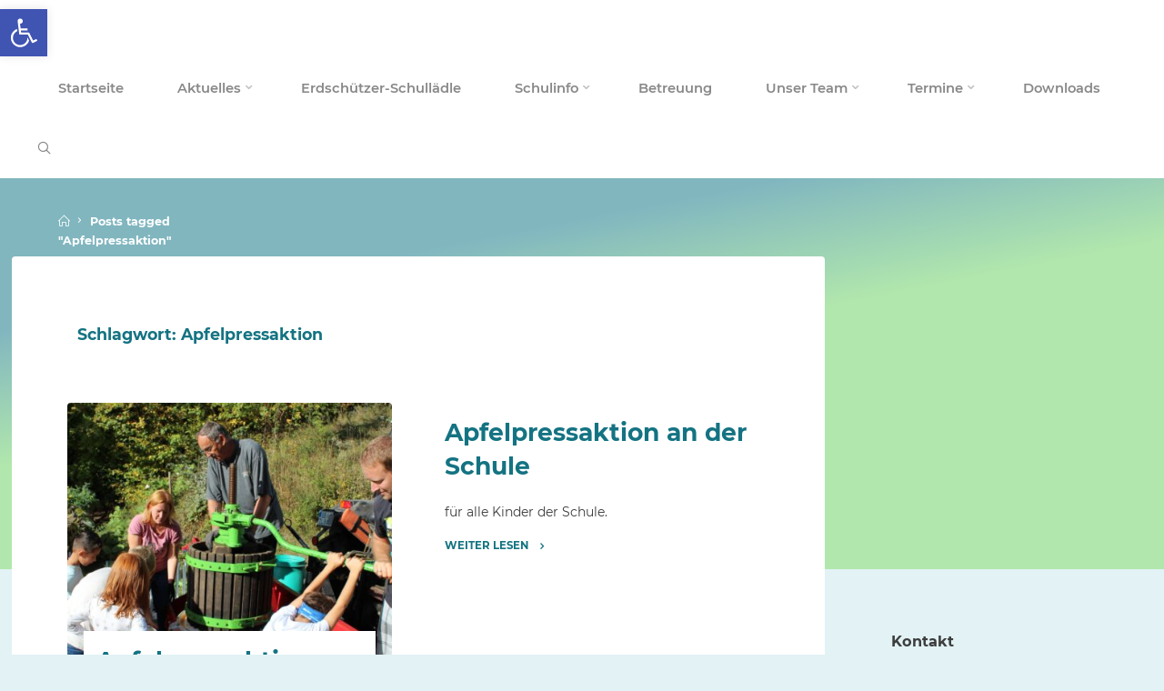

--- FILE ---
content_type: text/html; charset=UTF-8
request_url: https://schallenbergschule.de/tag/apfelpressaktion/
body_size: 18434
content:
<!DOCTYPE html>
<html lang="de">
<head>
<meta name="viewport" content="width=device-width, user-scalable=yes, initial-scale=1.0">
<meta http-equiv="X-UA-Compatible" content="IE=edge" /><meta charset="UTF-8">
<link rel="profile" href="http://gmpg.org/xfn/11">
<title>Apfelpressaktion &#8211; Schallenbergschule</title>
<meta name='robots' content='max-image-preview:large' />
<link rel='dns-prefetch' href='//fonts.googleapis.com' />
<link rel="alternate" type="application/rss+xml" title="Schallenbergschule &raquo; Feed" href="https://schallenbergschule.de/feed/" />
<link rel="alternate" type="text/calendar" title="Schallenbergschule &raquo; iCal Feed" href="https://schallenbergschule.de/events/?ical=1" />
<link rel="alternate" type="application/rss+xml" title="Schallenbergschule &raquo; Schlagwort-Feed zu Apfelpressaktion" href="https://schallenbergschule.de/tag/apfelpressaktion/feed/" />
<!-- <link rel='stylesheet' id='wp-block-library-css' href='https://schallenbergschule.de/wp-includes/css/dist/block-library/style.min.css?ver=6.6.4' media='all' /> -->
<link rel="stylesheet" type="text/css" href="//schallenbergschule.de/wp-content/cache/wpfc-minified/mlvzpayc/2188m.css" media="all"/>
<style id='classic-theme-styles-inline-css'>
/*! This file is auto-generated */
.wp-block-button__link{color:#fff;background-color:#32373c;border-radius:9999px;box-shadow:none;text-decoration:none;padding:calc(.667em + 2px) calc(1.333em + 2px);font-size:1.125em}.wp-block-file__button{background:#32373c;color:#fff;text-decoration:none}
</style>
<style id='global-styles-inline-css'>
:root{--wp--preset--aspect-ratio--square: 1;--wp--preset--aspect-ratio--4-3: 4/3;--wp--preset--aspect-ratio--3-4: 3/4;--wp--preset--aspect-ratio--3-2: 3/2;--wp--preset--aspect-ratio--2-3: 2/3;--wp--preset--aspect-ratio--16-9: 16/9;--wp--preset--aspect-ratio--9-16: 9/16;--wp--preset--color--black: #000000;--wp--preset--color--cyan-bluish-gray: #abb8c3;--wp--preset--color--white: #ffffff;--wp--preset--color--pale-pink: #f78da7;--wp--preset--color--vivid-red: #cf2e2e;--wp--preset--color--luminous-vivid-orange: #ff6900;--wp--preset--color--luminous-vivid-amber: #fcb900;--wp--preset--color--light-green-cyan: #7bdcb5;--wp--preset--color--vivid-green-cyan: #00d084;--wp--preset--color--pale-cyan-blue: #8ed1fc;--wp--preset--color--vivid-cyan-blue: #0693e3;--wp--preset--color--vivid-purple: #9b51e0;--wp--preset--color--accent-1: #147382;--wp--preset--color--accent-2: #cd1b81;--wp--preset--color--headings: #162521;--wp--preset--color--sitetext: #3d3d3d;--wp--preset--color--sitebg: #FFFFFF;--wp--preset--gradient--vivid-cyan-blue-to-vivid-purple: linear-gradient(135deg,rgba(6,147,227,1) 0%,rgb(155,81,224) 100%);--wp--preset--gradient--light-green-cyan-to-vivid-green-cyan: linear-gradient(135deg,rgb(122,220,180) 0%,rgb(0,208,130) 100%);--wp--preset--gradient--luminous-vivid-amber-to-luminous-vivid-orange: linear-gradient(135deg,rgba(252,185,0,1) 0%,rgba(255,105,0,1) 100%);--wp--preset--gradient--luminous-vivid-orange-to-vivid-red: linear-gradient(135deg,rgba(255,105,0,1) 0%,rgb(207,46,46) 100%);--wp--preset--gradient--very-light-gray-to-cyan-bluish-gray: linear-gradient(135deg,rgb(238,238,238) 0%,rgb(169,184,195) 100%);--wp--preset--gradient--cool-to-warm-spectrum: linear-gradient(135deg,rgb(74,234,220) 0%,rgb(151,120,209) 20%,rgb(207,42,186) 40%,rgb(238,44,130) 60%,rgb(251,105,98) 80%,rgb(254,248,76) 100%);--wp--preset--gradient--blush-light-purple: linear-gradient(135deg,rgb(255,206,236) 0%,rgb(152,150,240) 100%);--wp--preset--gradient--blush-bordeaux: linear-gradient(135deg,rgb(254,205,165) 0%,rgb(254,45,45) 50%,rgb(107,0,62) 100%);--wp--preset--gradient--luminous-dusk: linear-gradient(135deg,rgb(255,203,112) 0%,rgb(199,81,192) 50%,rgb(65,88,208) 100%);--wp--preset--gradient--pale-ocean: linear-gradient(135deg,rgb(255,245,203) 0%,rgb(182,227,212) 50%,rgb(51,167,181) 100%);--wp--preset--gradient--electric-grass: linear-gradient(135deg,rgb(202,248,128) 0%,rgb(113,206,126) 100%);--wp--preset--gradient--midnight: linear-gradient(135deg,rgb(2,3,129) 0%,rgb(40,116,252) 100%);--wp--preset--font-size--small: 8px;--wp--preset--font-size--medium: 20px;--wp--preset--font-size--large: 22px;--wp--preset--font-size--x-large: 42px;--wp--preset--font-size--normal: 14px;--wp--preset--font-size--larger: 35px;--wp--preset--spacing--20: 0.44rem;--wp--preset--spacing--30: 0.67rem;--wp--preset--spacing--40: 1rem;--wp--preset--spacing--50: 1.5rem;--wp--preset--spacing--60: 2.25rem;--wp--preset--spacing--70: 3.38rem;--wp--preset--spacing--80: 5.06rem;--wp--preset--shadow--natural: 6px 6px 9px rgba(0, 0, 0, 0.2);--wp--preset--shadow--deep: 12px 12px 50px rgba(0, 0, 0, 0.4);--wp--preset--shadow--sharp: 6px 6px 0px rgba(0, 0, 0, 0.2);--wp--preset--shadow--outlined: 6px 6px 0px -3px rgba(255, 255, 255, 1), 6px 6px rgba(0, 0, 0, 1);--wp--preset--shadow--crisp: 6px 6px 0px rgba(0, 0, 0, 1);}:where(.is-layout-flex){gap: 0.5em;}:where(.is-layout-grid){gap: 0.5em;}body .is-layout-flex{display: flex;}.is-layout-flex{flex-wrap: wrap;align-items: center;}.is-layout-flex > :is(*, div){margin: 0;}body .is-layout-grid{display: grid;}.is-layout-grid > :is(*, div){margin: 0;}:where(.wp-block-columns.is-layout-flex){gap: 2em;}:where(.wp-block-columns.is-layout-grid){gap: 2em;}:where(.wp-block-post-template.is-layout-flex){gap: 1.25em;}:where(.wp-block-post-template.is-layout-grid){gap: 1.25em;}.has-black-color{color: var(--wp--preset--color--black) !important;}.has-cyan-bluish-gray-color{color: var(--wp--preset--color--cyan-bluish-gray) !important;}.has-white-color{color: var(--wp--preset--color--white) !important;}.has-pale-pink-color{color: var(--wp--preset--color--pale-pink) !important;}.has-vivid-red-color{color: var(--wp--preset--color--vivid-red) !important;}.has-luminous-vivid-orange-color{color: var(--wp--preset--color--luminous-vivid-orange) !important;}.has-luminous-vivid-amber-color{color: var(--wp--preset--color--luminous-vivid-amber) !important;}.has-light-green-cyan-color{color: var(--wp--preset--color--light-green-cyan) !important;}.has-vivid-green-cyan-color{color: var(--wp--preset--color--vivid-green-cyan) !important;}.has-pale-cyan-blue-color{color: var(--wp--preset--color--pale-cyan-blue) !important;}.has-vivid-cyan-blue-color{color: var(--wp--preset--color--vivid-cyan-blue) !important;}.has-vivid-purple-color{color: var(--wp--preset--color--vivid-purple) !important;}.has-black-background-color{background-color: var(--wp--preset--color--black) !important;}.has-cyan-bluish-gray-background-color{background-color: var(--wp--preset--color--cyan-bluish-gray) !important;}.has-white-background-color{background-color: var(--wp--preset--color--white) !important;}.has-pale-pink-background-color{background-color: var(--wp--preset--color--pale-pink) !important;}.has-vivid-red-background-color{background-color: var(--wp--preset--color--vivid-red) !important;}.has-luminous-vivid-orange-background-color{background-color: var(--wp--preset--color--luminous-vivid-orange) !important;}.has-luminous-vivid-amber-background-color{background-color: var(--wp--preset--color--luminous-vivid-amber) !important;}.has-light-green-cyan-background-color{background-color: var(--wp--preset--color--light-green-cyan) !important;}.has-vivid-green-cyan-background-color{background-color: var(--wp--preset--color--vivid-green-cyan) !important;}.has-pale-cyan-blue-background-color{background-color: var(--wp--preset--color--pale-cyan-blue) !important;}.has-vivid-cyan-blue-background-color{background-color: var(--wp--preset--color--vivid-cyan-blue) !important;}.has-vivid-purple-background-color{background-color: var(--wp--preset--color--vivid-purple) !important;}.has-black-border-color{border-color: var(--wp--preset--color--black) !important;}.has-cyan-bluish-gray-border-color{border-color: var(--wp--preset--color--cyan-bluish-gray) !important;}.has-white-border-color{border-color: var(--wp--preset--color--white) !important;}.has-pale-pink-border-color{border-color: var(--wp--preset--color--pale-pink) !important;}.has-vivid-red-border-color{border-color: var(--wp--preset--color--vivid-red) !important;}.has-luminous-vivid-orange-border-color{border-color: var(--wp--preset--color--luminous-vivid-orange) !important;}.has-luminous-vivid-amber-border-color{border-color: var(--wp--preset--color--luminous-vivid-amber) !important;}.has-light-green-cyan-border-color{border-color: var(--wp--preset--color--light-green-cyan) !important;}.has-vivid-green-cyan-border-color{border-color: var(--wp--preset--color--vivid-green-cyan) !important;}.has-pale-cyan-blue-border-color{border-color: var(--wp--preset--color--pale-cyan-blue) !important;}.has-vivid-cyan-blue-border-color{border-color: var(--wp--preset--color--vivid-cyan-blue) !important;}.has-vivid-purple-border-color{border-color: var(--wp--preset--color--vivid-purple) !important;}.has-vivid-cyan-blue-to-vivid-purple-gradient-background{background: var(--wp--preset--gradient--vivid-cyan-blue-to-vivid-purple) !important;}.has-light-green-cyan-to-vivid-green-cyan-gradient-background{background: var(--wp--preset--gradient--light-green-cyan-to-vivid-green-cyan) !important;}.has-luminous-vivid-amber-to-luminous-vivid-orange-gradient-background{background: var(--wp--preset--gradient--luminous-vivid-amber-to-luminous-vivid-orange) !important;}.has-luminous-vivid-orange-to-vivid-red-gradient-background{background: var(--wp--preset--gradient--luminous-vivid-orange-to-vivid-red) !important;}.has-very-light-gray-to-cyan-bluish-gray-gradient-background{background: var(--wp--preset--gradient--very-light-gray-to-cyan-bluish-gray) !important;}.has-cool-to-warm-spectrum-gradient-background{background: var(--wp--preset--gradient--cool-to-warm-spectrum) !important;}.has-blush-light-purple-gradient-background{background: var(--wp--preset--gradient--blush-light-purple) !important;}.has-blush-bordeaux-gradient-background{background: var(--wp--preset--gradient--blush-bordeaux) !important;}.has-luminous-dusk-gradient-background{background: var(--wp--preset--gradient--luminous-dusk) !important;}.has-pale-ocean-gradient-background{background: var(--wp--preset--gradient--pale-ocean) !important;}.has-electric-grass-gradient-background{background: var(--wp--preset--gradient--electric-grass) !important;}.has-midnight-gradient-background{background: var(--wp--preset--gradient--midnight) !important;}.has-small-font-size{font-size: var(--wp--preset--font-size--small) !important;}.has-medium-font-size{font-size: var(--wp--preset--font-size--medium) !important;}.has-large-font-size{font-size: var(--wp--preset--font-size--large) !important;}.has-x-large-font-size{font-size: var(--wp--preset--font-size--x-large) !important;}
:where(.wp-block-post-template.is-layout-flex){gap: 1.25em;}:where(.wp-block-post-template.is-layout-grid){gap: 1.25em;}
:where(.wp-block-columns.is-layout-flex){gap: 2em;}:where(.wp-block-columns.is-layout-grid){gap: 2em;}
:root :where(.wp-block-pullquote){font-size: 1.5em;line-height: 1.6;}
</style>
<!-- <link rel='stylesheet' id='contact-form-7-css' href='https://schallenbergschule.de/wp-content/plugins/contact-form-7/includes/css/styles.css?ver=5.9.8' media='all' /> -->
<!-- <link rel='stylesheet' id='pojo-a11y-css' href='https://schallenbergschule.de/wp-content/plugins/pojo-accessibility/modules/legacy/assets/css/style.min.css?ver=1.0.0' media='all' /> -->
<!-- <link rel='stylesheet' id='esotera-themefonts-css' href='https://schallenbergschule.de/wp-content/themes/esotera/resources/fonts/fontfaces.css?ver=1.2.5.1' media='all' /> -->
<!-- <link rel='stylesheet' id='esotera-main-css' href='https://schallenbergschule.de/wp-content/themes/esotera/style.css?ver=1.2.5.1' media='all' /> -->
<link rel="stylesheet" type="text/css" href="//schallenbergschule.de/wp-content/cache/wpfc-minified/lmr1l8en/2188m.css" media="all"/>
<style id='esotera-main-inline-css'>
body:not(.esotera-landing-page) #container, #colophon-inside, .footer-inside, #breadcrumbs-container-inside { margin: 0 auto; max-width: 1310px; } body:not(.esotera-landing-page) #container { max-width: calc( 1310px - 4em ); } #primary { width: 200px; } #secondary { width: 360px; } #container.one-column .main { width: 100%; } #container.two-columns-right #secondary { float: right; } #container.two-columns-right .main, .two-columns-right #breadcrumbs { width: calc( 100% - 360px ); float: left; } #container.two-columns-left #primary { float: left; } #container.two-columns-left .main, .two-columns-left #breadcrumbs { width: calc( 100% - 200px ); float: right; } #container.three-columns-right #primary, #container.three-columns-left #primary, #container.three-columns-sided #primary { float: left; } #container.three-columns-right #secondary, #container.three-columns-left #secondary, #container.three-columns-sided #secondary { float: left; } #container.three-columns-right #primary, #container.three-columns-left #secondary { margin-left: 0%; margin-right: 0%; } #container.three-columns-right .main, .three-columns-right #breadcrumbs { width: calc( 100% - 560px ); float: left; } #container.three-columns-left .main, .three-columns-left #breadcrumbs { width: calc( 100% - 560px ); float: right; } #container.three-columns-sided #secondary { float: right; } #container.three-columns-sided .main, .three-columns-sided #breadcrumbs { width: calc( 100% - 560px ); float: right; } .three-columns-sided #breadcrumbs { margin: 0 calc( 0% + 360px ) 0 -1920px; } #site-text { clip: rect(1px, 1px, 1px, 1px); height: 1px; overflow: hidden; position: absolute !important; width: 1px; word-wrap: normal !important; } html { font-family: Montserrat; font-size: 14px; font-weight: 400; line-height: 1.65; ; } #site-title { font-family: Montserrat; font-size: 0.9em; font-weight: 700; } #site-text { text-transform: uppercase; } #access ul li a { font-family: Montserrat; font-size: 1.05em; font-weight: 600; ; } .widget-title, #comments-title, #reply-title, .related-posts .related-main-title { font-family: Montserrat; font-size: 1.15em; font-weight: 700; line-height: 2; margin-bottom: 1em; ; } .widget-container { font-family: Montserrat; font-size: 1em; font-weight: 400; } .widget-container ul li { line-height: 1.8; ; } .entry-title, .main .page-title { font-family: Montserrat; font-size: 1.25em; font-weight: 700; ; } body:not(.single) .entry-meta > span { font-family: Montserrat; font-size: 0.8em; font-weight: 300; text-transform: uppercase; } /* single post titles/metas */ .single .entry-title, .singular-title { font-family: Montserrat; font-size: 3.2em; font-weight: 300; line-height: 1.2; ; } .single .entry-meta > span { font-family: Montserrat; font-size: 1.1em; font-weight: 300; ; } h1 { font-size: 1.864em; } h2 { font-size: 1.648em; } h3 { font-size: 1.432em; } h4 { font-size: 1.216em; } h5 { font-size: 1em; } h6 { font-size: 0.784em; } h1, h2, h3, h4 { font-family: Montserrat; font-weight: 700; ; } .lp-staticslider .staticslider-caption-title, .seriousslider-theme .seriousslider-caption-title, .lp-section-title, .lp-text-title { font-family: Montserrat; } .entry-content h1, .entry-summary h1, .entry-content h2, .entry-summary h2, .entry-content h3, .entry-summary h3, .entry-content h4, .entry-summary h4, .entry-content h5, .entry-summary h5, .entry-content h6, .entry-summary h6 { line-height: 1.2; margin-bottom: 0.5em; } a.continue-reading-link, .lp-block-readmore, .lp-box-readmore, #cryout_ajax_more_trigger, .lp-port-readmore, .comment .reply, a.staticslider-button, .seriousslider-theme .seriousslider-caption-buttons a.seriousslider-button, nav#mobile-menu a, button, input[type="button"], input[type="submit"], input[type="reset"], #nav-fixed a + a, .wp-block-button { font-family: Montserrat; } .lp-text-title { font-family: Montserrat; font-weight: 700; } blockquote cite { font-family: Montserrat; } body { color: #3d3d3d; background-color: #e2f2f5; } .lp-staticslider .staticslider-caption-text a { color: #FFFFFF; } #site-header-main, .menu-search-animated .searchform input[type="search"], #access .menu-search-animated .searchform, .site-header-bottom-fixed, .esotera-over-menu .site-header-bottom.header-fixed .site-header-bottom-fixed { background-color: #FFFFFF; } .esotera-over-menu .site-header-bottom-fixed { background: transparent; } .esotera-over-menu .header-fixed.site-header-bottom #site-title a, .esotera-over-menu .header-fixed.site-header-bottom #site-description { color: #147382; } .esotera-over-menu #site-title a, .esotera-over-menu #site-description, .esotera-over-menu #access > div > ul > li, .esotera-over-menu #access > div > ul > li > a, .esotera-over-menu .site-header-bottom:not(.header-fixed) #nav-toggle, #breadcrumbs-container span, #breadcrumbs-container a, #breadcrumbs-container i { color: #FFFFFF; } #bmobile #site-title a { color: #147382; } .esotera-over-menu .lp-staticslider .staticslider-caption-inside, .esotera-over-menu .seriousslider-theme .seriousslider-caption-inside { } #access > div > ul > li, #access > div > ul > li > a, .esotera-over-menu .header-fixed.site-header-bottom #access > div > ul > li:not([class*='current']), .esotera-over-menu .header-fixed.site-header-bottom #access > div > ul > li:not([class*='current']) > a, .esotera-over-menu .header-fixed.site-header-bottom .top-section-element.widget_cryout_socials a::before, .top-section-element.widget_cryout_socials a::before { color: #888888; } .hamburger .hamburger-inner { background-color: #888888; } #mobile-menu { color: #888888; } .esotera-over-menu .site-header-bottom:not(.header-fixed) .hamburger .hamburger-inner { background-color: #FFFFFF; } .esotera-over-menu .header-fixed.site-header-bottom .top-section-element.widget_cryout_socials a:hover::before, .top-section-element.widget_cryout_socials a:hover::before { color: #FFFFFF; } #access ul.sub-menu li a, #access ul.children li a, .site-header-top { color: #FFFFFF; background-color: #82a4b0; } .topmenu ul li a { color: #FFFFFF; } #access ul.sub-menu li a:hover, #access ul.children li a:hover { color: #147382; } #access > div > ul > li.current_page_item > a, #access > div > ul > li.current-menu-item > a, #access > div > ul > li.current_page_ancestor > a, #access > div > ul > li.current-menu-ancestor > a, .esotera-over-menu .header-fixed.site-header-bottom #access > div > ul > li > a { color: #df88b7; } #access ul.children > li.current_page_item > a, #access ul.sub-menu > li.current-menu-item > a, #access ul.children > li.current_page_ancestor > a, #access ul.sub-menu > li.current-menu-ancestor > a { opacity: 0.95; } #access > div > ul ul > li a:not(:only-child)::after { border-left-color: #82a4b0; } #access > div > ul > li > ul::before { border-bottom-color: #82a4b0; } .searchform .searchsubmit { color: #0a0a0a; } #access ul li.special1 > a { background-color: #f0f0f0; } #access ul li.special2 > a { background-color: #888888; color: #FFFFFF; } #access ul li.accent1 > a { background-color: #147382; color: #FFFFFF; } #access ul li.accent2 > a { background-color: #cd1b81; color: #FFFFFF; } #access ul li.accent1 > a:hover, #access ul li.accent2 > a:hover { color: #FFFFFF; } #access > div > ul > li.accent1 > a > span::before, #access > div > ul > li.accent2 > a > span::before { background-color: #FFFFFF; } body:not(.esotera-landing-page) article.hentry, body:not(.esotera-landing-page) .main, body.esotera-boxed-layout:not(.esotera-landing-page) #container { background-color: #FFFFFF; } .pagination a, .pagination span { background-color: #f3f3f3; } .pagination a:not(.prev):not(.next):hover { background-color: #147382; color: #FFFFFF; } #header-overlay, .lp-staticslider::after, .seriousslider-theme::after { background-color: #147382; background: -webkit-linear-gradient( 79deg, #147382 25%, #7bdb58 47%); background: linear-gradient( 169deg, #147382 25%, #7bdb58 47%); opacity: 0.47; } .lp-staticslider .staticslider-caption-inside, .seriousslider-theme .seriousslider-caption-inside { color: #FFFFFF; } #primary .widget-container { background-color: #e2f2f5; border-color: #d1e1e4; padding: 1.5em 2.5em; } @media (max-width: 1024px) { .cryout #container #primary .widget-container { padding: 1em; } } #secondary .widget-container { background-color: #e2f2f5; border-color: #d1e1e4; padding: 1.5em 2.5em;} @media (max-width: 1024px) { .cryout #container #secondary .widget-container { padding: 1em; } } #colophon, #footer { background-color: #68c4d0; color: #ffffff; } .post-thumbnail-container .featured-image-overlay::before { background: -webkit-gradient(linear, left top, left bottom, from(#000), to(#cd1b81)); background: linear-gradient(to bottom, #000, #cd1b81); } .post-thumbnail-container .featured-image-overlay::after { background-color: #147382; background: -webkit-gradient(linear, left top, left bottom, from(#147382), to(#cd1b81)); background: linear-gradient(to bottom, #cd1b81, #147382); } body:not(.esotera-magazine-one) .main #content-masonry .post-thumbnail-container + .entry-after-image { background-color: #FFFFFF; } .main #content-masonry .post-thumbnail-container:hover + .entry-after-image .entry-title a { color: #147382; } @media (max-width: 720px) { .esotera-magazine-one .main #content-masonry .post-thumbnail-container + .entry-after-image { background-color: #FFFFFF; } } .entry-title a:active, .entry-title a:hover { color: #147382; } span.entry-format { color: #147382; } .main #content-masonry .format-link .entry-content a { background-color: #147382; color: #FFFFFF; } .main #content-masonry .format-link::after { color: #FFFFFF; } .cryout article.hentry.format-image, .cryout article.hentry.format-audio, .cryout article.hentry.format-video { background-color: #f5f5f5; } .format-aside, .format-quote { border-color: #dedede; } .single .author-info { border-color: #eeeeee; } .entry-content h5, .entry-content h6, .lp-text-content h5, .lp-text-content h6 { color: #cd1b81; } .entry-content blockquote::before, .entry-content blockquote::after { color: rgba(61,61,61,0.2); } .entry-content h1, .entry-content h2, .entry-content h3, .entry-content h4, .lp-text-content h1, .lp-text-content h2, .lp-text-content h3, .lp-text-content h4 { color: #162521; } .entry-title, .page-title { color: #070707; } a { color: #147382; } a:hover, .entry-meta span a:hover, .comments-link a { color: #cd1b81; } .comments-link a:hover { color: #147382; } .socials a { background: #ffffff; } .socials a::before, .socials a::after { color: #68c4d0; } .site-header-top .socials a { background: #FFFFFF; } .site-header-top .socials a::before, .site-header-top .socials a::after { color: #82a4b0; } .esotera-normalizedtags #content .tagcloud a { color: #FFFFFF; background-color: #147382; } .esotera-normalizedtags #content .tagcloud a:hover { background-color: #cd1b81; } #nav-fixed i { background-color: #dbdbdb; } #nav-fixed .nav-next:hover i, #nav-fixed .nav-previous:hover i { background-color: #cd1b81; } #nav-fixed a:hover + a, #nav-fixed a + a:hover { background-color: rgba(205,27,129,1); } #nav-fixed i, #nav-fixed span { color: #FFFFFF; } a#toTop::before { color: #147382; } a#toTop::after { color: #cd1b81; } @media (max-width: 800px) { .cryout #footer-bottom .footer-inside { padding-top: 2.5em; } .cryout .footer-inside a#toTop {background-color: #147382; color: #e2f2f5;} .cryout .footer-inside a#toTop:hover { opacity: 0.8;} } .lp-box-readmore::before { background-color: #147382; background-image: -webkit-linear-gradient(to right,#147382,#cd1b81,#147382,#cd1b81); background-image: linear-gradient(to right,#147382,#cd1b81,#147382,#cd1b81); } .lp-box-readmore, .lp-box-readmore:hover { color: #FFFFFF; } .entry-meta .icon-metas:before { color: #000000; } .esotera-caption-one .main .wp-caption .wp-caption-text { border-bottom-color: #eeeeee; } .esotera-caption-two .main .wp-caption .wp-caption-text { background-color: #f5f5f5; } .esotera-image-one .entry-content img[class*="align"], .esotera-image-one .entry-summary img[class*="align"], .esotera-image-two .entry-content img[class*='align'], .esotera-image-two .entry-summary img[class*='align'] { border-color: #eeeeee; } .esotera-image-five .entry-content img[class*='align'], .esotera-image-five .entry-summary img[class*='align'] { border-color: #147382; } /* diffs */ span.edit-link a.post-edit-link, span.edit-link a.post-edit-link:hover, span.edit-link .icon-edit:before { color: #3d3d3d; } .searchform { border-color: #ebebeb; } .entry-meta span, .entry-meta a, .entry-utility span, .entry-utility a, .entry-meta time, #breadcrumbs-nav { color: #060606; } .footermenu ul li span.sep { color: #147382; } .entry-meta a::after, .entry-utility a::after { background: #cd1b81; } .footermenu ul li a:hover { color: #147382; } .footermenu ul li a::after { background: #147382; } span.entry-sticky { background-color: #147382; color: #FFFFFF; } #commentform { } code, #nav-below .nav-previous a:before, #nav-below .nav-next a:before { background-color: #eeeeee; } pre, .comment-author { border-color: #eeeeee; } .commentlist .comment-body, .commentlist .pingback { background-color: #f5f5f5; } .commentlist img.avatar { background-color: #FFFFFF; } .comment-meta a { color: #000000; } .commentlist .reply a { color: #000000; } .commentlist .reply a:hover { color: #147382; } select, input[type], textarea { color: #3d3d3d; border-color: #e9e9e9; } .searchform input[type="search"], .searchform input[type="search"]:hover, .searchform input[type="search"]:focus { background-color: #FFFFFF; } #content .searchform input[type="search"] { border-color: #e9e9e9; } #content .searchform:hover input[type="search"] { border-color: #cd1b81; } #content .searchform input[type="search"]:focus { border-color: #147382; } input[type]:hover, textarea:hover, select:hover, input[type]:focus, textarea:focus, select:focus { border-color: #dcdcdc; } button, input[type="button"], input[type="submit"], input[type="reset"], .entry-meta .author-avatar { background-color: #147382; background-image: -webkit-linear-gradient(to right,#147382,#cd1b81,#147382,#cd1b81); background-image: linear-gradient(to right,#147382,#cd1b81,#147382,#cd1b81); color: #FFFFFF; } button:hover, input[type="button"]:hover, input[type="submit"]:hover, input[type="reset"]:hover { background-color: #cd1b81; } .comment-form-comment, .comment-form-author, .comment-form-email, .comment-form-url, [class*='comment-form-'] input:hover, [class*='comment-form-'] input:focus, .comment-form-comment textarea:hover, .comment-form-comment textarea:focus { border-color: #f5f5f5; background: #f5f5f5; } .comment-form-author input, .comment-form-email input, .comment-form-url input, .comment-form-comment textarea { background-color: #FFFFFF; } hr { background-color: #f0f0f0; } .cryout-preloader-inside .bounce1 { border-top-color: #147382; } .cryout-preloader-inside .bounce2 { border-top-color: #cd1b81; } /* gutenberg */ .wp-block-image.alignwide { margin-left: calc( ( 6% + 4em ) * -1 ); margin-right: calc( ( 6% + 4em ) * -1 ); } .wp-block-image.alignwide img { width: calc( 112% + 8em ); max-width: calc( 112% + 8em ); } .has-accent-1-color, .has-accent-1-color:hover { color: #147382; } .has-accent-2-color, .has-accent-2-color:hover { color: #cd1b81; } .has-headings-color, .has-headings-color:hover { color: #162521; } .has-sitetext-color, .has-sitetext-color:hover { color: #3d3d3d; } .has-sitebg-color, .has-sitebg-color:hover { color: #FFFFFF; } .has-accent-1-background-color { background-color: #147382; } .has-accent-2-background-color { background-color: #cd1b81; } .has-headings-background-color { background-color: #162521; } .has-sitetext-background-color { background-color: #3d3d3d; } .has-sitebg-background-color { background-color: #FFFFFF; } .has-small-font-size { font-size: 11px; } .has-regular-font-size { font-size: 14px; } .has-large-font-size { font-size: 16px; } .has-larger-font-size { font-size: 20px; } .has-huge-font-size { font-size: 20px; } /* woocommerce */ .woocommerce-thumbnail-container .woocommerce-buttons-container a, .woocommerce-page #respond input#submit.alt, .woocommerce a.button.alt, .woocommerce-page button.button.alt, .woocommerce input.button.alt, .woocommerce #respond input#submit, .woocommerce a.button, .woocommerce button.button, .woocommerce input.button { font-family: Montserrat; } .woocommerce ul.products li.product .woocommerce-loop-category__title, .woocommerce ul.products li.product .woocommerce-loop-product__title, .woocommerce ul.products li.product h3, .woocommerce div.product .product_title, .woocommerce .woocommerce-tabs h2 { font-family: Montserrat; } .woocommerce ul.products li.product .woocommerce-loop-category__title, .woocommerce ul.products li.product .woocommerce-loop-product__title, .woocommerce ul.products li.product h3, .woocommerce .star-rating { color: #cd1b81; } .woocommerce-page #respond input#submit.alt, .woocommerce a.button.alt, .woocommerce-page button.button.alt, .woocommerce input.button.alt, .woocommerce #respond input#submit, .woocommerce a.button, .woocommerce button.button, .woocommerce input.button { background-color: #147382; color: #FFFFFF; line-height: 1.65; } .woocommerce #respond input#submit:hover, .woocommerce a.button:hover, .woocommerce button.button:hover, .woocommerce input.button:hover { background-color: #cd1b81; color: #FFFFFF; } .woocommerce-page #respond input#submit.alt, .woocommerce a.button.alt, .woocommerce-page button.button.alt, .woocommerce input.button.alt { background-color: #147382; background-image: -webkit-linear-gradient(to right,#147382,#cd1b81,#147382,#cd1b81); background-image: linear-gradient(to right,#147382,#cd1b81,#147382,#cd1b81); color: #FFFFFF; line-height: 1.65; } .woocommerce-page #respond input#submit.alt:hover, .woocommerce a.button.alt:hover, .woocommerce-page button.button.alt:hover, .woocommerce input.button.alt:hover { background-color: #ef3da3; color: #FFFFFF; } .woocommerce div.product .woocommerce-tabs ul.tabs li.active { border-bottom-color: #FFFFFF; } .woocommerce #respond input#submit.alt.disabled, .woocommerce #respond input#submit.alt.disabled:hover, .woocommerce #respond input#submit.alt:disabled, .woocommerce #respond input#submit.alt:disabled:hover, .woocommerce #respond input#submit.alt[disabled]:disabled, .woocommerce #respond input#submit.alt[disabled]:disabled:hover, .woocommerce a.button.alt.disabled, .woocommerce a.button.alt.disabled:hover, .woocommerce a.button.alt:disabled, .woocommerce a.button.alt:disabled:hover, .woocommerce a.button.alt[disabled]:disabled, .woocommerce a.button.alt[disabled]:disabled:hover, .woocommerce button.button.alt.disabled, .woocommerce button.button.alt.disabled:hover, .woocommerce button.button.alt:disabled, .woocommerce button.button.alt:disabled:hover, .woocommerce button.button.alt[disabled]:disabled, .woocommerce button.button.alt[disabled]:disabled:hover, .woocommerce input.button.alt.disabled, .woocommerce input.button.alt.disabled:hover, .woocommerce input.button.alt:disabled, .woocommerce input.button.alt:disabled:hover, .woocommerce input.button.alt[disabled]:disabled, .woocommerce input.button.alt[disabled]:disabled:hover { background-color: #cd1b81; } .woocommerce div.product .product_title, .woocommerce ul.products li.product .price, .woocommerce div.product p.price, .woocommerce div.product span.price { color: #cd1b81} .woocommerce .quantity .qty { background-color: #eeeeee; } .woocommerce-checkout #payment { background: #f5f5f5; } .woocommerce .widget_price_filter .ui-slider .ui-slider-handle { background: #cd1b81; } .woocommerce div.product .products > h2, .woocommerce .cart-collaterals h2 { font-family: Montserrat; font-size: 1.15em; font-weight: 700; line-height: 2; ; } .woocommerce div.product .products > h2::after, .woocommerce .cart-collaterals h2::after { background-color: #147382 ; background: -webkit-linear-gradient(to right,#147382,#cd1b81); background: linear-gradient(to right,#147382,#cd1b81); } /* mobile menu */ nav#mobile-menu { background-color: #FFFFFF; } #mobile-nav .searchform input[type="search"] { background-color: #eeeeee} nav#mobile-menu ul li.menu-burger { background-color: #f7f7f7} .main .entry-content, .main .entry-summary { text-align: inherit; } .main p, .main ul, .main ol, .main dd, .main pre, .main hr { margin-bottom: 1em; } .main .entry-content p { text-indent: 0em; } .main a.post-featured-image { background-position: center center; } #header-widget-area { width: 100%; right: 10px; } .esotera-stripped-table .main thead th, .esotera-bordered-table .main thead th, .esotera-stripped-table .main td, .esotera-stripped-table .main th, .esotera-bordered-table .main th, .esotera-bordered-table .main td { border-color: #e9e9e9; } .esotera-clean-table .main th, .esotera-stripped-table .main tr:nth-child(even) td, .esotera-stripped-table .main tr:nth-child(even) th { background-color: #f8f8f8; } .esotera-cropped-featured .main .post-thumbnail-container { height: 360px; } .esotera-responsive-featured .main .post-thumbnail-container { max-height: 360px; height: auto; } article.hentry .article-inner, #content-masonry article.hentry .article-inner { padding: 4%; } #breadcrumbs-nav, body.woocommerce.woocommerce-page #breadcrumbs-nav, .pad-container { padding: 4%; } .esotera-magazine-two.archive #breadcrumbs-nav, .esotera-magazine-two.archive .pad-container, .esotera-magazine-two.search #breadcrumbs-nav, .esotera-magazine-two.search .pad-container { padding: 2%; } .esotera-magazine-three.archive #breadcrumbs-nav, .esotera-magazine-three.archive .pad-container, .esotera-magazine-three.search #breadcrumbs-nav, .esotera-magazine-three.search .pad-container { padding: 1.3333333333333%; } .site-header-bottom { height:66px; } .site-header-bottom .site-header-inside { height:65px; } .menu-search-animated, .hamburger, #sheader-container, .identity, #nav-toggle { height: 65px; line-height: 65px; } #access div > ul > li > a, #access ul li[class*="icon"]::before { line-height:65px; } #branding { height: 65px; } .esotera-responsive-headerimage #masthead #header-image-main-inside { max-height: 430px; } .esotera-cropped-headerimage #masthead #header-image-main-inside { height: 430px; } .esotera-cropped-headerimage #container:not(.esotera-landing-page) .main { margin-top: -344px; } .esotera-cropped-headerimage #breadcrumbs-container { top: -344px; } .esotera-responsive-headerimage #container:not(.esotera-landing-page) .main { margin-top: -200px; } .esotera-responsive-headerimage #breadcrumbs-container { top: -200px; } .esotera-landing-page .lp-blocks-inside, .esotera-landing-page .lp-boxes-inside, .esotera-landing-page .lp-text-inside, .esotera-landing-page .lp-posts-inside, .esotera-landing-page .lp-page-inside, .esotera-landing-page .lp-section-header, .esotera-landing-page .content-widget { max-width: 1310px; } .lp-staticslider .staticslider-caption, .seriousslider.seriousslider-theme .seriousslider-caption { max-width: 1310px; } .esotera-landing-page .content-widget { margin: 0 auto; } a.staticslider-button:nth-child(2n+1), .seriousslider-theme .seriousslider-caption-buttons a:nth-child(2n+1) { color: #FFFFFF; background: transparent; } a.staticslider-button:nth-child(2n), .seriousslider-theme .seriousslider-caption-buttons a:nth-child(2n) { color: #147382; border-color: #FFFFFF; background-color: #FFFFFF; } .lp-section-header .lp-section-title::after, .main .lp-text-title::after, .widget-title::after, #comments-title::after, #reply-title::after, .related-posts .related-main-title::after { background-color: #147382; background: -webkit-linear-gradient(to right,#147382,#cd1b81); background: linear-gradient(to right,#147382,#cd1b81); } .lp-section-desc { color: #151515; } .lp-blocks { background-color: #e2f2f5; } .lp-boxes { background-color: #9abae3; } .lp-text { background-color: #ffffff; } #lp-posts, #lp-page { background-color: #aae278; } body .lp-block { border-color: #e3e3e3; } .lp-block i[class^=blicon]::before { color: #147382; } .lp-block .lp-block-title { color: #147382; } .lp-block:hover .lp-block-title { color: #cd1b81; } .lp-blocks1 .lp-block i[class^=blicon] +i[class^=blicon]::before { color: #cd1b81; } .lp-block-readmore { color: #000000; } .lp-block-readmore:hover { color: #147382; } .lp-text-title { color: #cd1b81; } .lp-text-image + .lp-text-card { background-color: #FFFFFF; } .lp-text-image + .lp-text-card::before { background-color: #147382; } .lp-box, .lp-boxes-animated .lp-box-content, .lp-boxes-static .lp-box-content::before { background-color: #FFFFFF; } .lp-boxes-static .box-overlay { background-color: #147382; background: -webkit-linear-gradient(to right,#147382,#cd1b81); background: linear-gradient(to right,#147382,#cd1b81); } .lp-boxes-static .lp-box:nth-child(odd) .box-overlay { background-color: #cd1b81; background: -webkit-linear-gradient(to right,#cd1b81,#147382); background: linear-gradient(to right,#cd1b81,#147382); } .lp-box-title { color: #162521; } .lp-box-title:hover { color: #147382; } .lp-boxes-1 .lp-box .lp-box-image { height: 503px; } .lp-boxes-animated .box-overlay { background-color: #147382; } .lp-boxes-animated .lp-box:nth-child(odd) .box-overlay { background-color: #cd1b81; } .lp-boxes-static .lp-box-imagelink { background-color: rgba(20,115,130,0.1); } #cryout_ajax_more_trigger, .lp-port-readmore { color: #cd1b81; } .lpbox-rnd1 { background-color: #6383ac; } .lpbox-rnd2 { background-color: #5e7ea7; } .lpbox-rnd3 { background-color: #5979a2; } .lpbox-rnd4 { background-color: #54749d; } .lpbox-rnd5 { background-color: #4f6f98; } .lpbox-rnd6 { background-color: #4a6a93; } .lpbox-rnd7 { background-color: #45658e; } .lpbox-rnd8 { background-color: #406089; } 
</style>
<!-- <link rel='stylesheet' id='uacf7-frontend-style-css' href='https://schallenbergschule.de/wp-content/plugins/ultimate-addons-for-contact-form-7/assets/css/uacf7-frontend.css?ver=6.6.4' media='all' /> -->
<!-- <link rel='stylesheet' id='uacf7-form-style-css' href='https://schallenbergschule.de/wp-content/plugins/ultimate-addons-for-contact-form-7/assets/css/form-style.css?ver=6.6.4' media='all' /> -->
<!-- <link rel='stylesheet' id='cryout-serious-slider-style-css' href='https://schallenbergschule.de/wp-content/plugins/cryout-serious-slider/resources/style.css?ver=1.2.7' media='all' /> -->
<!-- <link rel='stylesheet' id='jvcf7_client_css-css' href='https://schallenbergschule.de/wp-content/plugins/jquery-validation-for-contact-form-7/includes/assets/css/jvcf7_client.css?ver=5.4.2' media='all' /> -->
<link rel="stylesheet" type="text/css" href="//schallenbergschule.de/wp-content/cache/wpfc-minified/ftw148g4/2188m.css" media="all"/>
<script src='//schallenbergschule.de/wp-content/cache/wpfc-minified/f28ajdux/2188m.js' type="text/javascript"></script>
<!-- <script src="https://schallenbergschule.de/wp-includes/js/jquery/jquery.min.js?ver=3.7.1" id="jquery-core-js"></script> -->
<!-- <script src="https://schallenbergschule.de/wp-includes/js/jquery/jquery-migrate.min.js?ver=3.4.1" id="jquery-migrate-js"></script> -->
<!--[if lt IE 9]>
<script src="https://schallenbergschule.de/wp-content/themes/esotera/resources/js/html5shiv.min.js?ver=1.2.5.1" id="esotera-html5shiv-js"></script>
<![endif]-->
<script src='//schallenbergschule.de/wp-content/cache/wpfc-minified/qscxl94w/2188m.js' type="text/javascript"></script>
<!-- <script src="https://schallenbergschule.de/wp-content/plugins/cryout-serious-slider/resources/jquery.mobile.custom.min.js?ver=1.2.7" id="cryout-serious-slider-jquerymobile-js"></script> -->
<!-- <script src="https://schallenbergschule.de/wp-content/plugins/cryout-serious-slider/resources/slider.js?ver=1.2.7" id="cryout-serious-slider-script-js"></script> -->
<link rel="https://api.w.org/" href="https://schallenbergschule.de/wp-json/" /><link rel="alternate" title="JSON" type="application/json" href="https://schallenbergschule.de/wp-json/wp/v2/tags/596" /><link rel="EditURI" type="application/rsd+xml" title="RSD" href="https://schallenbergschule.de/xmlrpc.php?rsd" />
<meta name="generator" content="WordPress 6.6.4" />
<meta name="tec-api-version" content="v1"><meta name="tec-api-origin" content="https://schallenbergschule.de"><link rel="alternate" href="https://schallenbergschule.de/wp-json/tribe/events/v1/events/?tags=apfelpressaktion" /><style type="text/css">
#pojo-a11y-toolbar .pojo-a11y-toolbar-toggle a{ background-color: #4054b2;	color: #ffffff;}
#pojo-a11y-toolbar .pojo-a11y-toolbar-overlay, #pojo-a11y-toolbar .pojo-a11y-toolbar-overlay ul.pojo-a11y-toolbar-items.pojo-a11y-links{ border-color: #4054b2;}
body.pojo-a11y-focusable a:focus{ outline-style: solid !important;	outline-width: 1px !important;	outline-color: #FF0000 !important;}
#pojo-a11y-toolbar{ top: 10px !important;}
#pojo-a11y-toolbar .pojo-a11y-toolbar-overlay{ background-color: #ffffff;}
#pojo-a11y-toolbar .pojo-a11y-toolbar-overlay ul.pojo-a11y-toolbar-items li.pojo-a11y-toolbar-item a, #pojo-a11y-toolbar .pojo-a11y-toolbar-overlay p.pojo-a11y-toolbar-title{ color: #333333;}
#pojo-a11y-toolbar .pojo-a11y-toolbar-overlay ul.pojo-a11y-toolbar-items li.pojo-a11y-toolbar-item a.active{ background-color: #4054b2;	color: #ffffff;}
@media (max-width: 767px) { #pojo-a11y-toolbar { top: 10px !important; } }</style><noscript><style>.cryout .cryout-preloader { display: none; }.cryout img[loading="lazy"] { opacity: 1; }</style></noscript>
<link rel="icon" href="https://schallenbergschule.de/wp-content/uploads/2019/07/Logo-1-150x150.png" sizes="32x32" />
<link rel="icon" href="https://schallenbergschule.de/wp-content/uploads/2019/07/Logo-1.png" sizes="192x192" />
<link rel="apple-touch-icon" href="https://schallenbergschule.de/wp-content/uploads/2019/07/Logo-1.png" />
<meta name="msapplication-TileImage" content="https://schallenbergschule.de/wp-content/uploads/2019/07/Logo-1.png" />
<style id="wp-custom-css">
.entry-title, .page-title {
color: #147382;
font-size: 1.9em;
}
article.hentry .article-inner, #content-masonry article.hentry .article-inner {
padding: 1%;
}
.seriousslider-light .seriousslider-caption-title {
font-weight: 700;
text-shadow: 0 0 20px rgba(0,0,0,9);
font-size: 3.8em;
color: #fff;
}
#breadcrumbs-container {
position: absolute;
top: -231px;
left: 2em;
z-index: 9;
float: none;
display: block;
/* overflow: hidden; */
width: 50%;
-webkit-transform: translateY(-100%);
transform: translateY(-100%);
background-color: transparent;
font-weight: bold;
}
.post-thumbnail-container .featured-image-overlay::before {
background: none;
}
/* Grid style */
.display-posts-listing.grid {
display: grid;
grid-gap: 40px;
list-style: none;
}
.display-posts-listing.grid .title {
display: block;
}
.display-posts-listing.grid .date {
display: block;
}
.display-posts-listing.grid img { 
display: block; 
max-width: 100%;
}
@media (min-width: 600px) {
.display-posts-listing.grid {
grid-template-columns: repeat( 2, 1fr );
}
}
@media (min-width: 1024px) {
.display-posts-listing.grid {
grid-template-columns: repeat( 3, 1fr );
}
}
/* Type anpassen */
body {
font-size: 100%; /* Mit einer flexiblen Grunddefinition beginnen. */
}
h1 {
font-size: 1.5em;
}
@media screen and (max-width: 50em) {
h1 {
font-size:2em;
}
}
@media screen and (max-width: 40em) {
h1 {
font-size:1.5em;
}
}
@media screen and (max-width: 30em) { .entry-title singular-title {
font-size:0.2em;
}
}
a#toTop.toTop-show {
visibility: hidden;
}
/* Anpassungen Events Plugin */
.tribe-common button {
background-image: linear-gradient(to right,#fff,#fff,#fff,#fff);
border-color: #ddd;
border-style: solid;
border-width: 1px;
border-collapse: collapse;
}
.tribe-common button:hover {
background-image: linear-gradient(to right,#eee,#eee,#eee,#eee);
border-color: #ddd;
border-style: solid;
border-width: 1px;
border-collapse: collapse;
}
/* montserrat-100 - latin */
@font-face {
font-family: 'Montserrat';
font-style: normal;
font-weight: 100;
src: url('/fonts/montserrat-v15-latin-100.eot'); /* IE9 Compat Modes */
src: local(''),
url('/fonts/montserrat-v15-latin-100.eot?#iefix') format('embedded-opentype'), /* IE6-IE8 */
url('/fonts/montserrat-v15-latin-100.woff2') format('woff2'), /* Super Modern Browsers */
url('/fonts/montserrat-v15-latin-100.woff') format('woff'), /* Modern Browsers */
url('/fonts/montserrat-v15-latin-100.ttf') format('truetype'), /* Safari, Android, iOS */
url('/fonts/montserrat-v15-latin-100.svg#Montserrat') format('svg'); /* Legacy iOS */
}
/* montserrat-100italic - latin */
@font-face {
font-family: 'Montserrat';
font-style: italic;
font-weight: 100;
src: url('/fonts/montserrat-v15-latin-100italic.eot'); /* IE9 Compat Modes */
src: local(''),
url('/fonts/montserrat-v15-latin-100italic.eot?#iefix') format('embedded-opentype'), /* IE6-IE8 */
url('/fonts/montserrat-v15-latin-100italic.woff2') format('woff2'), /* Super Modern Browsers */
url('/fonts/montserrat-v15-latin-100italic.woff') format('woff'), /* Modern Browsers */
url('/fonts/montserrat-v15-latin-100italic.ttf') format('truetype'), /* Safari, Android, iOS */
url('/fonts/montserrat-v15-latin-100italic.svg#Montserrat') format('svg'); /* Legacy iOS */
}
/* montserrat-200 - latin */
@font-face {
font-family: 'Montserrat';
font-style: normal;
font-weight: 200;
src: url('/fonts/montserrat-v15-latin-200.eot'); /* IE9 Compat Modes */
src: local(''),
url('/fonts/montserrat-v15-latin-200.eot?#iefix') format('embedded-opentype'), /* IE6-IE8 */
url('/fonts/montserrat-v15-latin-200.woff2') format('woff2'), /* Super Modern Browsers */
url('/fonts/montserrat-v15-latin-200.woff') format('woff'), /* Modern Browsers */
url('/fonts/montserrat-v15-latin-200.ttf') format('truetype'), /* Safari, Android, iOS */
url('/fonts/montserrat-v15-latin-200.svg#Montserrat') format('svg'); /* Legacy iOS */
}
/* montserrat-200italic - latin */
@font-face {
font-family: 'Montserrat';
font-style: italic;
font-weight: 200;
src: url('/fonts/montserrat-v15-latin-200italic.eot'); /* IE9 Compat Modes */
src: local(''),
url('/fonts/montserrat-v15-latin-200italic.eot?#iefix') format('embedded-opentype'), /* IE6-IE8 */
url('/fonts/montserrat-v15-latin-200italic.woff2') format('woff2'), /* Super Modern Browsers */
url('/fonts/montserrat-v15-latin-200italic.woff') format('woff'), /* Modern Browsers */
url('/fonts/montserrat-v15-latin-200italic.ttf') format('truetype'), /* Safari, Android, iOS */
url('/fonts/montserrat-v15-latin-200italic.svg#Montserrat') format('svg'); /* Legacy iOS */
}
/* montserrat-300 - latin */
@font-face {
font-family: 'Montserrat';
font-style: normal;
font-weight: 300;
src: url('/fonts/montserrat-v15-latin-300.eot'); /* IE9 Compat Modes */
src: local(''),
url('/fonts/montserrat-v15-latin-300.eot?#iefix') format('embedded-opentype'), /* IE6-IE8 */
url('/fonts/montserrat-v15-latin-300.woff2') format('woff2'), /* Super Modern Browsers */
url('/fonts/montserrat-v15-latin-300.woff') format('woff'), /* Modern Browsers */
url('/fonts/montserrat-v15-latin-300.ttf') format('truetype'), /* Safari, Android, iOS */
url('/fonts/montserrat-v15-latin-300.svg#Montserrat') format('svg'); /* Legacy iOS */
}
/* montserrat-300italic - latin */
@font-face {
font-family: 'Montserrat';
font-style: italic;
font-weight: 300;
src: url('/fonts/montserrat-v15-latin-300italic.eot'); /* IE9 Compat Modes */
src: local(''),
url('/fonts/montserrat-v15-latin-300italic.eot?#iefix') format('embedded-opentype'), /* IE6-IE8 */
url('/fonts/montserrat-v15-latin-300italic.woff2') format('woff2'), /* Super Modern Browsers */
url('/fonts/montserrat-v15-latin-300italic.woff') format('woff'), /* Modern Browsers */
url('/fonts/montserrat-v15-latin-300italic.ttf') format('truetype'), /* Safari, Android, iOS */
url('/fonts/montserrat-v15-latin-300italic.svg#Montserrat') format('svg'); /* Legacy iOS */
}
/* montserrat-regular - latin */
@font-face {
font-family: 'Montserrat';
font-style: normal;
font-weight: 400;
src: url('/fonts/montserrat-v15-latin-regular.eot'); /* IE9 Compat Modes */
src: local(''),
url('/fonts/montserrat-v15-latin-regular.eot?#iefix') format('embedded-opentype'), /* IE6-IE8 */
url('/fonts/montserrat-v15-latin-regular.woff2') format('woff2'), /* Super Modern Browsers */
url('/fonts/montserrat-v15-latin-regular.woff') format('woff'), /* Modern Browsers */
url('/fonts/montserrat-v15-latin-regular.ttf') format('truetype'), /* Safari, Android, iOS */
url('/fonts/montserrat-v15-latin-regular.svg#Montserrat') format('svg'); /* Legacy iOS */
}
/* montserrat-italic - latin */
@font-face {
font-family: 'Montserrat';
font-style: italic;
font-weight: 400;
src: url('/fonts/montserrat-v15-latin-italic.eot'); /* IE9 Compat Modes */
src: local(''),
url('/fonts/montserrat-v15-latin-italic.eot?#iefix') format('embedded-opentype'), /* IE6-IE8 */
url('/fonts/montserrat-v15-latin-italic.woff2') format('woff2'), /* Super Modern Browsers */
url('/fonts/montserrat-v15-latin-italic.woff') format('woff'), /* Modern Browsers */
url('/fonts/montserrat-v15-latin-italic.ttf') format('truetype'), /* Safari, Android, iOS */
url('/fonts/montserrat-v15-latin-italic.svg#Montserrat') format('svg'); /* Legacy iOS */
}
/* montserrat-500 - latin */
@font-face {
font-family: 'Montserrat';
font-style: normal;
font-weight: 500;
src: url('/fonts/montserrat-v15-latin-500.eot'); /* IE9 Compat Modes */
src: local(''),
url('/fonts/montserrat-v15-latin-500.eot?#iefix') format('embedded-opentype'), /* IE6-IE8 */
url('/fonts/montserrat-v15-latin-500.woff2') format('woff2'), /* Super Modern Browsers */
url('/fonts/montserrat-v15-latin-500.woff') format('woff'), /* Modern Browsers */
url('/fonts/montserrat-v15-latin-500.ttf') format('truetype'), /* Safari, Android, iOS */
url('/fonts/montserrat-v15-latin-500.svg#Montserrat') format('svg'); /* Legacy iOS */
}
/* montserrat-500italic - latin */
@font-face {
font-family: 'Montserrat';
font-style: italic;
font-weight: 500;
src: url('/fonts/montserrat-v15-latin-500italic.eot'); /* IE9 Compat Modes */
src: local(''),
url('/fonts/montserrat-v15-latin-500italic.eot?#iefix') format('embedded-opentype'), /* IE6-IE8 */
url('/fonts/montserrat-v15-latin-500italic.woff2') format('woff2'), /* Super Modern Browsers */
url('/fonts/montserrat-v15-latin-500italic.woff') format('woff'), /* Modern Browsers */
url('/fonts/montserrat-v15-latin-500italic.ttf') format('truetype'), /* Safari, Android, iOS */
url('/fonts/montserrat-v15-latin-500italic.svg#Montserrat') format('svg'); /* Legacy iOS */
}
/* montserrat-600 - latin */
@font-face {
font-family: 'Montserrat';
font-style: normal;
font-weight: 600;
src: url('/fonts/montserrat-v15-latin-600.eot'); /* IE9 Compat Modes */
src: local(''),
url('/fonts/montserrat-v15-latin-600.eot?#iefix') format('embedded-opentype'), /* IE6-IE8 */
url('/fonts/montserrat-v15-latin-600.woff2') format('woff2'), /* Super Modern Browsers */
url('/fonts/montserrat-v15-latin-600.woff') format('woff'), /* Modern Browsers */
url('/fonts/montserrat-v15-latin-600.ttf') format('truetype'), /* Safari, Android, iOS */
url('/fonts/montserrat-v15-latin-600.svg#Montserrat') format('svg'); /* Legacy iOS */
}
/* montserrat-600italic - latin */
@font-face {
font-family: 'Montserrat';
font-style: italic;
font-weight: 600;
src: url('/fonts/montserrat-v15-latin-600italic.eot'); /* IE9 Compat Modes */
src: local(''),
url('/fonts/montserrat-v15-latin-600italic.eot?#iefix') format('embedded-opentype'), /* IE6-IE8 */
url('/fonts/montserrat-v15-latin-600italic.woff2') format('woff2'), /* Super Modern Browsers */
url('/fonts/montserrat-v15-latin-600italic.woff') format('woff'), /* Modern Browsers */
url('/fonts/montserrat-v15-latin-600italic.ttf') format('truetype'), /* Safari, Android, iOS */
url('/fonts/montserrat-v15-latin-600italic.svg#Montserrat') format('svg'); /* Legacy iOS */
}
/* montserrat-700 - latin */
@font-face {
font-family: 'Montserrat';
font-style: normal;
font-weight: 700;
src: url('/fonts/montserrat-v15-latin-700.eot'); /* IE9 Compat Modes */
src: local(''),
url('/fonts/montserrat-v15-latin-700.eot?#iefix') format('embedded-opentype'), /* IE6-IE8 */
url('/fonts/montserrat-v15-latin-700.woff2') format('woff2'), /* Super Modern Browsers */
url('/fonts/montserrat-v15-latin-700.woff') format('woff'), /* Modern Browsers */
url('/fonts/montserrat-v15-latin-700.ttf') format('truetype'), /* Safari, Android, iOS */
url('/fonts/montserrat-v15-latin-700.svg#Montserrat') format('svg'); /* Legacy iOS */
}
/* montserrat-700italic - latin */
@font-face {
font-family: 'Montserrat';
font-style: italic;
font-weight: 700;
src: url('/fonts/montserrat-v15-latin-700italic.eot'); /* IE9 Compat Modes */
src: local(''),
url('/fonts/montserrat-v15-latin-700italic.eot?#iefix') format('embedded-opentype'), /* IE6-IE8 */
url('/fonts/montserrat-v15-latin-700italic.woff2') format('woff2'), /* Super Modern Browsers */
url('/fonts/montserrat-v15-latin-700italic.woff') format('woff'), /* Modern Browsers */
url('/fonts/montserrat-v15-latin-700italic.ttf') format('truetype'), /* Safari, Android, iOS */
url('/fonts/montserrat-v15-latin-700italic.svg#Montserrat') format('svg'); /* Legacy iOS */
}
/* montserrat-800 - latin */
@font-face {
font-family: 'Montserrat';
font-style: normal;
font-weight: 800;
src: url('/fonts/montserrat-v15-latin-800.eot'); /* IE9 Compat Modes */
src: local(''),
url('/fonts/montserrat-v15-latin-800.eot?#iefix') format('embedded-opentype'), /* IE6-IE8 */
url('/fonts/montserrat-v15-latin-800.woff2') format('woff2'), /* Super Modern Browsers */
url('/fonts/montserrat-v15-latin-800.woff') format('woff'), /* Modern Browsers */
url('/fonts/montserrat-v15-latin-800.ttf') format('truetype'), /* Safari, Android, iOS */
url('/fonts/montserrat-v15-latin-800.svg#Montserrat') format('svg'); /* Legacy iOS */
}
/* montserrat-800italic - latin */
@font-face {
font-family: 'Montserrat';
font-style: italic;
font-weight: 800;
src: url('/fonts/montserrat-v15-latin-800italic.eot'); /* IE9 Compat Modes */
src: local(''),
url('/fonts/montserrat-v15-latin-800italic.eot?#iefix') format('embedded-opentype'), /* IE6-IE8 */
url('/fonts/montserrat-v15-latin-800italic.woff2') format('woff2'), /* Super Modern Browsers */
url('/fonts/montserrat-v15-latin-800italic.woff') format('woff'), /* Modern Browsers */
url('/fonts/montserrat-v15-latin-800italic.ttf') format('truetype'), /* Safari, Android, iOS */
url('/fonts/montserrat-v15-latin-800italic.svg#Montserrat') format('svg'); /* Legacy iOS */
}
/* montserrat-900 - latin */
@font-face {
font-family: 'Montserrat';
font-style: normal;
font-weight: 900;
src: url('/fonts/montserrat-v15-latin-900.eot'); /* IE9 Compat Modes */
src: local(''),
url('/fonts/montserrat-v15-latin-900.eot?#iefix') format('embedded-opentype'), /* IE6-IE8 */
url('/fonts/montserrat-v15-latin-900.woff2') format('woff2'), /* Super Modern Browsers */
url('/fonts/montserrat-v15-latin-900.woff') format('woff'), /* Modern Browsers */
url('/fonts/montserrat-v15-latin-900.ttf') format('truetype'), /* Safari, Android, iOS */
url('/fonts/montserrat-v15-latin-900.svg#Montserrat') format('svg'); /* Legacy iOS */
}
/* montserrat-900italic - latin */
@font-face {
font-family: 'Montserrat';
font-style: italic;
font-weight: 900;
src: url('/fonts/montserrat-v15-latin-900italic.eot'); /* IE9 Compat Modes */
src: local(''),
url('/fonts/montserrat-v15-latin-900italic.eot?#iefix') format('embedded-opentype'), /* IE6-IE8 */
url('/fonts/montserrat-v15-latin-900italic.woff2') format('woff2'), /* Super Modern Browsers */
url('/fonts/montserrat-v15-latin-900italic.woff') format('woff'), /* Modern Browsers */
url('/fonts/montserrat-v15-latin-900italic.ttf') format('truetype'), /* Safari, Android, iOS */
url('/fonts/montserrat-v15-latin-900italic.svg#Montserrat') format('svg'); /* Legacy iOS */
}
</style>
</head>
<body class="archive tag tag-apfelpressaktion tag-596 wp-custom-logo wp-embed-responsive tribe-no-js page-template-esotera esotera-image-none esotera-caption-one esotera-totop-normal esotera-stripped-table esotera-menu-left esotera-topsection-normal esotera-cropped-headerimage esotera-responsive-featured esotera-magazine-two esotera-magazine-layout esotera-comhide-in-posts esotera-comhide-in-pages esotera-comment-placeholder esotera-normalizedtags esotera-lazy-noanimation esotera-article-animation-none" itemscope itemtype="http://schema.org/WebPage">
<a class="skip-link screen-reader-text" href="#main" title="Skip to content"> Skip to content </a>
<div id="site-wrapper">
<header id="masthead" class="cryout"  itemscope itemtype="http://schema.org/WPHeader">
<div id="site-header-main">
<div class="site-header-top">
<div class="site-header-inside">
<div id="top-section-widget">
<div class="widget-top-section-inner">
</div><!--content-widget-->
</div>
<div id="top-section-menu" role="navigation" aria-label="Top Menu"  itemscope itemtype="http://schema.org/SiteNavigationElement">
</div><!-- #top-menu -->
<button class="top-section-close"><i class="icon-cancel icon-cancel-hamburger"></i></button>
</div><!-- #site-header-inside -->
</div><!--.site-header-top-->
<nav id="mobile-menu">
<div><ul id="mobile-nav" class=""><li id="menu-item-1897" class="menu-item menu-item-type-custom menu-item-object-custom menu-item-1897"><a href="/"><span>Startseite</span></a></li>
<li id="menu-item-1959" class="menu-item menu-item-type-custom menu-item-object-custom menu-item-has-children menu-item-1959"><a href="/category/aktuelles"><span>Aktuelles</span></a>
<ul class="sub-menu">
<li id="menu-item-5651" class="menu-item menu-item-type-post_type menu-item-object-page menu-item-5651"><a href="https://schallenbergschule.de/archiv/"><span>Archiv</span></a></li>
</ul>
</li>
<li id="menu-item-1893" class="menu-item menu-item-type-post_type menu-item-object-page menu-item-1893"><a href="https://schallenbergschule.de/schulinfo/erdschuetzer-schullaedle/"><span>Erdschützer-Schullädle</span></a></li>
<li id="menu-item-1894" class="menu-item menu-item-type-post_type menu-item-object-page menu-item-has-children menu-item-1894"><a href="https://schallenbergschule.de/schulinfo/"><span>Schulinfo</span></a>
<ul class="sub-menu">
<li id="menu-item-1895" class="menu-item menu-item-type-post_type menu-item-object-page menu-item-1895"><a href="https://schallenbergschule.de/schulinfo/ueber-uns/"><span>Über uns</span></a></li>
<li id="menu-item-1896" class="menu-item menu-item-type-post_type menu-item-object-page menu-item-1896"><a href="https://schallenbergschule.de/krankmeldung/"><span>Krankmeldung</span></a></li>
<li id="menu-item-1898" class="menu-item menu-item-type-post_type menu-item-object-page menu-item-1898"><a href="https://schallenbergschule.de/schulinfo/ags/"><span>AGs</span></a></li>
<li id="menu-item-1899" class="menu-item menu-item-type-post_type menu-item-object-page menu-item-1899"><a href="https://schallenbergschule.de/schulinfo/erdschuetzer/"><span>Erdschützer</span></a></li>
<li id="menu-item-1900" class="menu-item menu-item-type-post_type menu-item-object-page menu-item-1900"><a href="https://schallenbergschule.de/schulinfo/hector-stiftung/"><span>Hector Stiftung</span></a></li>
<li id="menu-item-1901" class="menu-item menu-item-type-post_type menu-item-object-page menu-item-1901"><a href="https://schallenbergschule.de/schulinfo/schulkonzept/"><span>Schulkonzept</span></a></li>
<li id="menu-item-1902" class="menu-item menu-item-type-post_type menu-item-object-page menu-item-1902"><a href="https://schallenbergschule.de/schulinfo/unsere-sponsoren/"><span>Unsere Sponsoren</span></a></li>
<li id="menu-item-1903" class="menu-item menu-item-type-post_type menu-item-object-page menu-item-privacy-policy menu-item-1903"><a rel="privacy-policy" href="https://schallenbergschule.de/datenschutzerklaerung-2/"><span>Datenschutzerklärung</span></a></li>
</ul>
</li>
<li id="menu-item-1904" class="menu-item menu-item-type-post_type menu-item-object-page menu-item-1904"><a href="https://schallenbergschule.de/betreuung/"><span>Betreuung</span></a></li>
<li id="menu-item-1905" class="menu-item menu-item-type-post_type menu-item-object-page menu-item-has-children menu-item-1905"><a href="https://schallenbergschule.de/unser-team/"><span>Unser Team</span></a>
<ul class="sub-menu">
<li id="menu-item-5464" class="menu-item menu-item-type-post_type menu-item-object-page menu-item-5464"><a href="https://schallenbergschule.de/schulsozialarbeit/"><span>Schulsozialarbeit</span></a></li>
<li id="menu-item-1906" class="menu-item menu-item-type-post_type menu-item-object-page menu-item-1906"><a href="https://schallenbergschule.de/unser-team/buecherei/"><span>Bücherei</span></a></li>
<li id="menu-item-1907" class="menu-item menu-item-type-post_type menu-item-object-page menu-item-1907"><a href="https://schallenbergschule.de/unser-team/elternbeirat/"><span>Elternbeirat</span></a></li>
<li id="menu-item-5146" class="menu-item menu-item-type-post_type menu-item-object-page menu-item-5146"><a href="https://schallenbergschule.de/unser-team/freunde-ueben-ruecksicht/"><span>Freunde üben Rücksicht</span></a></li>
<li id="menu-item-1908" class="menu-item menu-item-type-post_type menu-item-object-page menu-item-1908"><a href="https://schallenbergschule.de/unser-team/foerderverein/"><span>Förderverein</span></a></li>
</ul>
</li>
<li id="menu-item-1909" class="menu-item menu-item-type-custom menu-item-object-custom menu-item-has-children menu-item-1909"><a href="/events"><span>Termine</span></a>
<ul class="sub-menu">
<li id="menu-item-2595" class="menu-item menu-item-type-post_type menu-item-object-page menu-item-2595"><a href="https://schallenbergschule.de/terminplaner/ferienplan/"><span>Ferienplan</span></a></li>
</ul>
</li>
<li id="menu-item-1911" class="menu-item menu-item-type-post_type menu-item-object-page menu-item-1911"><a href="https://schallenbergschule.de/downloads/"><span>Downloads</span></a></li>
<li class='menu-main-search menu-search-animated'>
<a href><i class='icon-search2'></i><span class='screen-reader-text'>Search</span></a>
<form role="search" method="get" class="searchform" action="https://schallenbergschule.de/">
<label>
<span class="screen-reader-text">Search for:</span>
<input type="search" class="s" placeholder="Search" value="" name="s" />
</label>
<button type="submit" class="searchsubmit"><span class="screen-reader-text">Search</span><i class="icon-search2"></i><i class="icon-search2"></i></button>
</form>
<i class='icon-cancel'></i>
</li></ul></div>				<button id="nav-cancel"><i class="icon-cancel"></i></button>
</nav> <!-- #mobile-menu -->
<div class="site-header-bottom">
<div class="site-header-bottom-fixed">
<div class="site-header-inside">
<div id="branding">
<div id="site-text"><div itemprop="headline" id="site-title"><span> <a href="https://schallenbergschule.de/" title="Grundschule Deufringen" rel="home">Schallenbergschule</a> </span></div><span id="site-description"  itemprop="description" >Grundschule Deufringen</span></div>						</div><!-- #branding -->
<button type="button" id="nav-toggle"><i class="icon-menu"></i></button>
<nav id="access" aria-label="Primary Menu"  itemscope itemtype="http://schema.org/SiteNavigationElement">
<div><ul id="prime_nav" class=""><li class="menu-item menu-item-type-custom menu-item-object-custom menu-item-1897"><a href="/"><span>Startseite</span></a></li>
<li class="menu-item menu-item-type-custom menu-item-object-custom menu-item-has-children menu-item-1959"><a href="/category/aktuelles"><span>Aktuelles</span></a>
<ul class="sub-menu">
<li class="menu-item menu-item-type-post_type menu-item-object-page menu-item-5651"><a href="https://schallenbergschule.de/archiv/"><span>Archiv</span></a></li>
</ul>
</li>
<li class="menu-item menu-item-type-post_type menu-item-object-page menu-item-1893"><a href="https://schallenbergschule.de/schulinfo/erdschuetzer-schullaedle/"><span>Erdschützer-Schullädle</span></a></li>
<li class="menu-item menu-item-type-post_type menu-item-object-page menu-item-has-children menu-item-1894"><a href="https://schallenbergschule.de/schulinfo/"><span>Schulinfo</span></a>
<ul class="sub-menu">
<li class="menu-item menu-item-type-post_type menu-item-object-page menu-item-1895"><a href="https://schallenbergschule.de/schulinfo/ueber-uns/"><span>Über uns</span></a></li>
<li class="menu-item menu-item-type-post_type menu-item-object-page menu-item-1896"><a href="https://schallenbergschule.de/krankmeldung/"><span>Krankmeldung</span></a></li>
<li class="menu-item menu-item-type-post_type menu-item-object-page menu-item-1898"><a href="https://schallenbergschule.de/schulinfo/ags/"><span>AGs</span></a></li>
<li class="menu-item menu-item-type-post_type menu-item-object-page menu-item-1899"><a href="https://schallenbergschule.de/schulinfo/erdschuetzer/"><span>Erdschützer</span></a></li>
<li class="menu-item menu-item-type-post_type menu-item-object-page menu-item-1900"><a href="https://schallenbergschule.de/schulinfo/hector-stiftung/"><span>Hector Stiftung</span></a></li>
<li class="menu-item menu-item-type-post_type menu-item-object-page menu-item-1901"><a href="https://schallenbergschule.de/schulinfo/schulkonzept/"><span>Schulkonzept</span></a></li>
<li class="menu-item menu-item-type-post_type menu-item-object-page menu-item-1902"><a href="https://schallenbergschule.de/schulinfo/unsere-sponsoren/"><span>Unsere Sponsoren</span></a></li>
<li class="menu-item menu-item-type-post_type menu-item-object-page menu-item-privacy-policy menu-item-1903"><a rel="privacy-policy" href="https://schallenbergschule.de/datenschutzerklaerung-2/"><span>Datenschutzerklärung</span></a></li>
</ul>
</li>
<li class="menu-item menu-item-type-post_type menu-item-object-page menu-item-1904"><a href="https://schallenbergschule.de/betreuung/"><span>Betreuung</span></a></li>
<li class="menu-item menu-item-type-post_type menu-item-object-page menu-item-has-children menu-item-1905"><a href="https://schallenbergschule.de/unser-team/"><span>Unser Team</span></a>
<ul class="sub-menu">
<li class="menu-item menu-item-type-post_type menu-item-object-page menu-item-5464"><a href="https://schallenbergschule.de/schulsozialarbeit/"><span>Schulsozialarbeit</span></a></li>
<li class="menu-item menu-item-type-post_type menu-item-object-page menu-item-1906"><a href="https://schallenbergschule.de/unser-team/buecherei/"><span>Bücherei</span></a></li>
<li class="menu-item menu-item-type-post_type menu-item-object-page menu-item-1907"><a href="https://schallenbergschule.de/unser-team/elternbeirat/"><span>Elternbeirat</span></a></li>
<li class="menu-item menu-item-type-post_type menu-item-object-page menu-item-5146"><a href="https://schallenbergschule.de/unser-team/freunde-ueben-ruecksicht/"><span>Freunde üben Rücksicht</span></a></li>
<li class="menu-item menu-item-type-post_type menu-item-object-page menu-item-1908"><a href="https://schallenbergschule.de/unser-team/foerderverein/"><span>Förderverein</span></a></li>
</ul>
</li>
<li class="menu-item menu-item-type-custom menu-item-object-custom menu-item-has-children menu-item-1909"><a href="/events"><span>Termine</span></a>
<ul class="sub-menu">
<li class="menu-item menu-item-type-post_type menu-item-object-page menu-item-2595"><a href="https://schallenbergschule.de/terminplaner/ferienplan/"><span>Ferienplan</span></a></li>
</ul>
</li>
<li class="menu-item menu-item-type-post_type menu-item-object-page menu-item-1911"><a href="https://schallenbergschule.de/downloads/"><span>Downloads</span></a></li>
<li class='menu-main-search menu-search-animated'>
<a href><i class='icon-search2'></i><span class='screen-reader-text'>Search</span></a>
<form role="search" method="get" class="searchform" action="https://schallenbergschule.de/">
<label>
<span class="screen-reader-text">Search for:</span>
<input type="search" class="s" placeholder="Search" value="" name="s" />
</label>
<button type="submit" class="searchsubmit"><span class="screen-reader-text">Search</span><i class="icon-search2"></i><i class="icon-search2"></i></button>
</form>
<i class='icon-cancel'></i>
</li></ul></div>						</nav><!-- #access -->
</div><!-- #site-header-inside -->
</div><!-- #site-header-bottom-fixed -->
</div><!--.site-header-bottom-->
</div><!-- #site-header-main -->
<div id="header-image-main">
<div id="header-image-main-inside">
<div id="header-overlay"></div>
<div class="header-image"  style="background-image: url(https://schallenbergschule.der-web-server.de/wp-content/uploads/2019/07/Luftaufnahme_360px-1.jpg)" ></div>
<img class="header-image" alt="Schlagwort: &lt;span&gt;Apfelpressaktion&lt;/span&gt;" src="https://schallenbergschule.der-web-server.de/wp-content/uploads/2019/07/Luftaufnahme_360px-1.jpg" />
</div><!-- #header-image-main-inside -->
</div><!-- #header-image-main -->
</header><!-- #masthead -->
<div id="content" class="cryout">
<div id="breadcrumbs-container" class="cryout two-columns-right"><div id="breadcrumbs-container-inside"><div id="breadcrumbs"> <nav id="breadcrumbs-nav"><a href="https://schallenbergschule.de" title="Home"><i class="icon-bread-home"></i><span class="screen-reader-text">Home</span></a><i class="icon-bread-arrow"></i> <span class="current">Posts tagged "Apfelpressaktion"</span></nav></div></div></div><!-- breadcrumbs -->
<div id="container" class="two-columns-right">
<main id="main" class="main">
<header class="page-header pad-container"  itemscope itemtype="http://schema.org/WebPageElement">
<h1 class="page-title"  itemprop="headline">Schlagwort: <span>Apfelpressaktion</span></h1>				</header><!-- .page-header -->
<div id="content-masonry" class="content-masonry"  itemscope itemtype="http://schema.org/Blog">
<article id="post-4165" class="hentry post-4165 post type-post status-publish format-standard has-post-thumbnail category-archiv tag-525 tag-apfelpressaktion tag-apfelsaft tag-apfelsammelaktion" itemscope itemtype="http://schema.org/BlogPosting" itemprop="blogPost">
<div class="article-inner">
<div class="post-thumbnail-container"  itemprop="image" itemscope itemtype="http://schema.org/ImageObject">
<div class="entry-meta">
<span class="bl_categ" ><i class="icon-category icon-metas" title="Categories"></i><span class="category-metas"> <a href="https://schallenbergschule.de/category/archiv/" rel="category tag">Archiv</a></span></span>			</div>
<a class="post-featured-image" href="https://schallenbergschule.de/2023/10/20/apfelpressaktion/" title="Apfelpressaktion"  style="background-image: url(https://schallenbergschule.de/wp-content/uploads/2023/10/2023-Apfelpressaktion-2-435x360.jpg)"  tabindex="-1">
</a>
<picture class="responsive-featured-image">
<source media="(max-width: 1152px)" sizes="(max-width: 800px) 100vw,(max-width: 1152px) 50vw, 435px" srcset="https://schallenbergschule.de/wp-content/uploads/2023/10/2023-Apfelpressaktion-2-512x360.jpg 512w">
<source media="(max-width: 800px)" sizes="(max-width: 800px) 100vw,(max-width: 1152px) 50vw, 435px" srcset="https://schallenbergschule.de/wp-content/uploads/2023/10/2023-Apfelpressaktion-2-800x360.jpg 800w">
<img alt="Apfelpressaktion"  itemprop="url" src="https://schallenbergschule.de/wp-content/uploads/2023/10/2023-Apfelpressaktion-2-435x360.jpg">
</picture>
<meta itemprop="width" content="435">
<meta itemprop="height" content="360">
<div class="featured-image-overlay">
<a class="featured-image-link" href="https://schallenbergschule.de/2023/10/20/apfelpressaktion/" title="Apfelpressaktion" tabindex="-1"></a>
</div>
</div>
<div class="entry-after-image">
<header class="entry-header">
<h2 class="entry-title" itemprop="headline"><a href="https://schallenbergschule.de/2023/10/20/apfelpressaktion/"  itemprop="mainEntityOfPage" rel="bookmark">Apfelpressaktion</a></h2>				<div class="entry-meta aftertitle-meta">
<span class="onDate date" >
<i class="icon-date icon-metas" title="Date"></i>
<time class="published" datetime="2023-10-20T10:45:08+02:00"  itemprop="datePublished">
20. Oktober 2023				</time>
<time class="updated" datetime="2024-09-19T13:03:41+02:00"  itemprop="dateModified">19. September 2024</time>
</span>
</div><!-- .entry-meta -->
</header><!-- .entry-header -->
<div class="entry-summary"  itemprop="description">
<p>In diesem Jahr hatten wir das große Glück, dass die Familie Seitter mit ihrer Apfelpresse an die Schule kam und alle Kinder der Schule beim Pressen mithelfen duften. Es gab &hellip;</p>
</div><!-- .entry-summary -->
<div class="entry-meta entry-utility">
</div><!-- .entry-utility -->
<footer class="post-continue-container">
<a class="continue-reading-link" href="https://schallenbergschule.de/2023/10/20/apfelpressaktion/"><span>weiter lesen</span><i class="icon-continue-reading"></i><i class="icon-continue-reading"></i><em class="screen-reader-text">"Apfelpressaktion"</em></a>					</footer>
<span class="schema-publisher" itemprop="publisher" itemscope itemtype="https://schema.org/Organization">
<span itemprop="logo" itemscope itemtype="https://schema.org/ImageObject">
<meta itemprop="url" content="https://schallenbergschule.de/wp-content/uploads/2019/07/Logo-1.png">
</span>
<meta itemprop="name" content="Schallenbergschule">
</span>
<link itemprop="mainEntityOfPage" href="https://schallenbergschule.de/apfelpressaktion/" />		</div><!--.entry-after-image-->
</div><!-- .article-inner -->
</article><!-- #post-4165 -->
<article id="post-4120" class="hentry post-4120 tribe_events type-tribe_events status-publish tag-525 tag-apfelpressaktion" itemscope itemtype="http://schema.org/BlogPosting" itemprop="blogPost">
<div class="article-inner">
<div class="entry-meta">
</div>
<div class="entry-after-image">
<header class="entry-header">
<h2 class="entry-title" itemprop="headline"><a href="https://schallenbergschule.de/event/apfelpressaktion-an-der-schule/"  itemprop="mainEntityOfPage" rel="bookmark">Apfelpressaktion an der Schule</a></h2>				<div class="entry-meta aftertitle-meta">
</div><!-- .entry-meta -->
</header><!-- .entry-header -->
<div class="entry-summary"  itemprop="description">
<p>für alle Kinder der Schule.</p>
</div><!-- .entry-summary -->
<div class="entry-meta entry-utility">
</div><!-- .entry-utility -->
<footer class="post-continue-container">
<a class="continue-reading-link" href="https://schallenbergschule.de/event/apfelpressaktion-an-der-schule/"><span>weiter lesen</span><i class="icon-continue-reading"></i><i class="icon-continue-reading"></i><em class="screen-reader-text">"Apfelpressaktion an der Schule"</em></a>					</footer>
<span class="schema-publisher" itemprop="publisher" itemscope itemtype="https://schema.org/Organization">
<span itemprop="logo" itemscope itemtype="https://schema.org/ImageObject">
<meta itemprop="url" content="https://schallenbergschule.de/wp-content/uploads/2019/07/Logo-1.png">
</span>
<meta itemprop="name" content="Schallenbergschule">
</span>
<link itemprop="mainEntityOfPage" href="https://schallenbergschule.de/apfelpressaktion-an-der-schule/" />		</div><!--.entry-after-image-->
</div><!-- .article-inner -->
</article><!-- #post-4120 -->
</div><!--content-masonry-->
</main><!-- #main -->
<aside id="secondary" class="widget-area sidey"  itemscope itemtype="http://schema.org/WPSideBar">
<section id="text-2" class="widget-container widget_text"><h2 class="widget-title"><span>Kontakt</span></h2>			<div class="textwidget"><p>Dachteler Weg 18<br />
71134 Aidlingen<br />
Telefon: 07056 / 2414</p>
</div>
</section>
<section id="recent-posts-2" class="widget-container widget_recent_entries">
<h2 class="widget-title"><span>Aktuelles</span></h2>
<ul>
<li>
<a href="https://schallenbergschule.de/2026/01/15/unsere-neue-kollegin-der-schulsozialarbeit/">Unsere neue Kollegin der Schulsozialarbeit</a>
<span class="post-date">15. Januar 2026</span>
</li>
<li>
<a href="https://schallenbergschule.de/2025/12/19/schulkino/">Schulkino</a>
<span class="post-date">19. Dezember 2025</span>
</li>
<li>
<a href="https://schallenbergschule.de/2025/12/19/adventsabschluss-auf-dem-schallenberg/">Adventsabschluss auf dem Schallenberg</a>
<span class="post-date">19. Dezember 2025</span>
</li>
<li>
<a href="https://schallenbergschule.de/2025/12/15/meins-wird-deins/">Meins wird Deins</a>
<span class="post-date">15. Dezember 2025</span>
</li>
<li>
<a href="https://schallenbergschule.de/2025/12/10/unser-grosses-weihnachtsbasteln/">Unser großes Weihnachtsbasteln</a>
<span class="post-date">10. Dezember 2025</span>
</li>
</ul>
</section>
</aside>
</div><!-- #container -->
		
<aside id="colophon"  itemscope itemtype="http://schema.org/WPSideBar">
<div id="colophon-inside" class="footer-three ">
</div>
</aside><!-- #colophon -->
</div><!-- #main -->
<footer id="footer" class="cryout"  itemscope itemtype="http://schema.org/WPFooter">
<div id="footer-top">
<div class="footer-inside">
<div style="display:block;float:right;clear: right;">Powered by<a target="_blank" href="http://www.cryoutcreations.eu/wordpress-themes/esotera" title="Esotera WordPress Theme by Cryout Creations"> Esotera</a> &amp; <a target="_blank" href="http://wordpress.org/" title="Semantic Personal Publishing Platform">  WordPress</a>.</div><div id="site-copyright">©2022 Schallenbergschule Deufringen</div>			</div><!-- #footer-inside -->
</div><!-- #footer-top -->
<div id="footer-bottom">
<div class="footer-inside">
<nav class="footermenu"><ul id="menu-footer-menu" class="menu"><li id="menu-item-1912" class="menu-item menu-item-type-custom menu-item-object-custom menu-item-1912"><a href="/category/aktuelles">Aktuelles</a><span class="sep">/</span></li>
<li id="menu-item-1913" class="menu-item menu-item-type-post_type menu-item-object-page menu-item-1913"><a href="https://schallenbergschule.de/betreuung/">Betreuung</a><span class="sep">/</span></li>
<li id="menu-item-1914" class="menu-item menu-item-type-post_type menu-item-object-page menu-item-1914"><a href="https://schallenbergschule.de/schulinfo/erdschuetzer-schullaedle/">Erdschützer-Schullädle</a><span class="sep">/</span></li>
<li id="menu-item-1915" class="menu-item menu-item-type-post_type menu-item-object-page menu-item-privacy-policy menu-item-1915"><a rel="privacy-policy" href="https://schallenbergschule.de/datenschutzerklaerung-2/">Datenschutzerklärung</a><span class="sep">/</span></li>
<li id="menu-item-1916" class="menu-item menu-item-type-post_type menu-item-object-page menu-item-1916"><a href="https://schallenbergschule.de/downloads/">Downloads</a><span class="sep">/</span></li>
<li id="menu-item-1917" class="menu-item menu-item-type-post_type menu-item-object-page menu-item-1917"><a href="https://schallenbergschule.de/krankmeldung/">Krankmeldung</a><span class="sep">/</span></li>
<li id="menu-item-1918" class="menu-item menu-item-type-post_type menu-item-object-page menu-item-1918"><a href="https://schallenbergschule.de/schulinfo/">Schulinfo</a><span class="sep">/</span></li>
<li id="menu-item-1924" class="menu-item menu-item-type-post_type menu-item-object-page menu-item-1924"><a href="https://schallenbergschule.de/terminplaner/">Terminplaner</a><span class="sep">/</span></li>
<li id="menu-item-1926" class="menu-item menu-item-type-post_type menu-item-object-page menu-item-1926"><a href="https://schallenbergschule.de/unser-team/">Unser Team</a><span class="sep">/</span></li>
<li id="menu-item-1934" class="menu-item menu-item-type-post_type menu-item-object-page menu-item-1934"><a href="https://schallenbergschule.de/impressum/">Impressum</a><span class="sep">/</span></li>
</ul></nav><a id="toTop"><span class="screen-reader-text">Back to Top</span><i class="icon-back2top"></i> </a>			</div> <!-- #footer-inside -->
</div><!-- #footer-bottom -->
</footer>
</div><!-- site-wrapper -->
<script>
( function ( body ) {
'use strict';
body.className = body.className.replace( /\btribe-no-js\b/, 'tribe-js' );
} )( document.body );
</script>
<script> /* <![CDATA[ */var tribe_l10n_datatables = {"aria":{"sort_ascending":": activate to sort column ascending","sort_descending":": activate to sort column descending"},"length_menu":"Show _MENU_ entries","empty_table":"No data available in table","info":"Showing _START_ to _END_ of _TOTAL_ entries","info_empty":"Showing 0 to 0 of 0 entries","info_filtered":"(filtered from _MAX_ total entries)","zero_records":"No matching records found","search":"Search:","all_selected_text":"All items on this page were selected. ","select_all_link":"Select all pages","clear_selection":"Clear Selection.","pagination":{"all":"All","next":"Next","previous":"Previous"},"select":{"rows":{"0":"","_":": Selected %d rows","1":": Selected 1 row"}},"datepicker":{"dayNames":["Sonntag","Montag","Dienstag","Mittwoch","Donnerstag","Freitag","Samstag"],"dayNamesShort":["So.","Mo.","Di.","Mi.","Do.","Fr.","Sa."],"dayNamesMin":["S","M","D","M","D","F","S"],"monthNames":["Januar","Februar","M\u00e4rz","April","Mai","Juni","Juli","August","September","Oktober","November","Dezember"],"monthNamesShort":["Januar","Februar","M\u00e4rz","April","Mai","Juni","Juli","August","September","Oktober","November","Dezember"],"monthNamesMin":["Jan.","Feb.","M\u00e4rz","Apr.","Mai","Juni","Juli","Aug.","Sep.","Okt.","Nov.","Dez."],"nextText":"Next","prevText":"Prev","currentText":"Today","closeText":"Done","today":"Today","clear":"Clear"}};/* ]]> */ </script><script src="https://schallenbergschule.de/wp-content/plugins/the-events-calendar/common/build/js/user-agent.js?ver=da75d0bdea6dde3898df" id="tec-user-agent-js"></script>
<script src="https://schallenbergschule.de/wp-includes/js/dist/hooks.min.js?ver=2810c76e705dd1a53b18" id="wp-hooks-js"></script>
<script src="https://schallenbergschule.de/wp-includes/js/dist/i18n.min.js?ver=5e580eb46a90c2b997e6" id="wp-i18n-js"></script>
<script id="wp-i18n-js-after">
wp.i18n.setLocaleData( { 'text direction\u0004ltr': [ 'ltr' ] } );
</script>
<script src="https://schallenbergschule.de/wp-content/plugins/contact-form-7/includes/swv/js/index.js?ver=5.9.8" id="swv-js"></script>
<script id="contact-form-7-js-extra">
var wpcf7 = {"api":{"root":"https:\/\/schallenbergschule.de\/wp-json\/","namespace":"contact-form-7\/v1"}};
</script>
<script src="https://schallenbergschule.de/wp-content/plugins/contact-form-7/includes/js/index.js?ver=5.9.8" id="contact-form-7-js"></script>
<script id="pojo-a11y-js-extra">
var PojoA11yOptions = {"focusable":"1","remove_link_target":"","add_role_links":"1","enable_save":"1","save_expiration":"1"};
</script>
<script src="https://schallenbergschule.de/wp-content/plugins/pojo-accessibility/modules/legacy/assets/js/app.min.js?ver=1.0.0" id="pojo-a11y-js"></script>
<script id="wpfront-scroll-top-js-extra">
var wpfront_scroll_top_data = {"data":{"css":"#wpfront-scroll-top-container{position:fixed;cursor:pointer;z-index:9999;border:none;outline:none;background-color:rgba(0,0,0,0);box-shadow:none;outline-style:none;text-decoration:none;opacity:0;display:none;align-items:center;justify-content:center;margin:0;padding:0}#wpfront-scroll-top-container.show{display:flex;opacity:1}#wpfront-scroll-top-container .sr-only{position:absolute;width:1px;height:1px;padding:0;margin:-1px;overflow:hidden;clip:rect(0,0,0,0);white-space:nowrap;border:0}#wpfront-scroll-top-container .text-holder{padding:3px 10px;-webkit-border-radius:3px;border-radius:3px;-webkit-box-shadow:4px 4px 5px 0px rgba(50,50,50,.5);-moz-box-shadow:4px 4px 5px 0px rgba(50,50,50,.5);box-shadow:4px 4px 5px 0px rgba(50,50,50,.5)}#wpfront-scroll-top-container{right:50px;bottom:50px;}#wpfront-scroll-top-container img{width:auto;height:auto;}#wpfront-scroll-top-container .text-holder{color:#ffffff;background-color:#000000;width:auto;height:auto;;}#wpfront-scroll-top-container .text-holder:hover{background-color:#000000;}#wpfront-scroll-top-container i{color:#000000;}","html":"<button id=\"wpfront-scroll-top-container\" aria-label=\"\" title=\"\" ><img src=\"https:\/\/schallenbergschule.de\/wp-content\/plugins\/wpfront-scroll-top\/includes\/assets\/icons\/114.png\" alt=\"\" title=\"\"><\/button>","data":{"hide_iframe":false,"button_fade_duration":200,"auto_hide":false,"auto_hide_after":2,"scroll_offset":100,"button_opacity":1,"button_action":"top","button_action_element_selector":"","button_action_container_selector":"html, body","button_action_element_offset":0,"scroll_duration":400}}};
</script>
<script src="https://schallenbergschule.de/wp-content/plugins/wpfront-scroll-top/includes/assets/wpfront-scroll-top.min.js?ver=3.0.1.09211" id="wpfront-scroll-top-js" defer data-wp-strategy="defer"></script>
<script id="uacf7-redirect-script-js-extra">
var uacf7_redirect_object = {"4385":{"uacf7_redirect_to_type":"to_page","page_id":"4389","external_url":"","target":"","thankyou_page_url":"https:\/\/schallenbergschule.de\/unser-team\/foerderverein\/danke\/"}};
var uacf7_redirect_enable = {"4385":"1"};
</script>
<script src="https://schallenbergschule.de/wp-content/plugins/ultimate-addons-for-contact-form-7/addons/redirection/js/redirect.js" id="uacf7-redirect-script-js"></script>
<script id="uacf7-cf-script-js-extra">
var uacf7_cf_object = {"4385":[{"uacf7_cf_hs":"hide","uacf7_cf_group":"selfpayment","uacf7_cf_condition_for":"any","uacf7_cf_conditions":{"uacf7_cf_tn":["acceptance-sepa"],"uacf7_cf_operator":["equal"],"uacf7_cf_val":["1"]}},{"uacf7_cf_hs":"show","uacf7_cf_group":"company","uacf7_cf_condition_for":"any","uacf7_cf_conditions":{"uacf7_cf_tn":["your-anrede"],"uacf7_cf_operator":["equal"],"uacf7_cf_val":["Firma"]}}]};
</script>
<script src="https://schallenbergschule.de/wp-content/plugins/ultimate-addons-for-contact-form-7/addons/conditional-field/js/uacf7-cf-script.js?ver=3.5.35" id="uacf7-cf-script-js"></script>
<script src="https://schallenbergschule.de/wp-content/plugins/jquery-validation-for-contact-form-7/includes/assets/js/jquery.validate.min.js?ver=5.4.2" id="jvcf7_jquery_validate-js"></script>
<script id="jvcf7_validation-js-extra">
var scriptData = {"jvcf7_default_settings":{"jvcf7_show_label_error":"errorMsgshow","jvcf7_invalid_field_design":"theme_0"}};
</script>
<script src="https://schallenbergschule.de/wp-content/plugins/jquery-validation-for-contact-form-7/includes/assets/js/jvcf7_validation.js?ver=5.4.2" id="jvcf7_validation-js"></script>
<script id="esotera-frontend-js-extra">
var cryout_theme_settings = {"masonry":"0","rtl":"","magazine":"2","fitvids":"1","autoscroll":"0","articleanimation":"none","lpboxratios":[1.272,0.784],"is_mobile":"","menustyle":"0"};
</script>
<script defer src="https://schallenbergschule.de/wp-content/themes/esotera/resources/js/frontend.js?ver=1.2.5.1" id="esotera-frontend-js"></script>
<a id="pojo-a11y-skip-content" class="pojo-skip-link pojo-skip-content" tabindex="1" accesskey="s" href="#content">Zum Inhalt springen</a>
<nav id="pojo-a11y-toolbar" class="pojo-a11y-toolbar-left" role="navigation">
<div class="pojo-a11y-toolbar-toggle">
<a class="pojo-a11y-toolbar-link pojo-a11y-toolbar-toggle-link" href="javascript:void(0);" title="Tools zur leichteren Bedienung" role="button">
<span class="pojo-sr-only sr-only">Werkzeugleiste öffnen</span>
<svg xmlns="http://www.w3.org/2000/svg" viewBox="0 0 100 100" fill="currentColor" width="1em">
<title>Tools zur leichteren Bedienung</title>
<g><path d="M60.4,78.9c-2.2,4.1-5.3,7.4-9.2,9.8c-4,2.4-8.3,3.6-13,3.6c-6.9,0-12.8-2.4-17.7-7.3c-4.9-4.9-7.3-10.8-7.3-17.7c0-5,1.4-9.5,4.1-13.7c2.7-4.2,6.4-7.2,10.9-9.2l-0.9-7.3c-6.3,2.3-11.4,6.2-15.3,11.8C7.9,54.4,6,60.6,6,67.3c0,5.8,1.4,11.2,4.3,16.1s6.8,8.8,11.7,11.7c4.9,2.9,10.3,4.3,16.1,4.3c7,0,13.3-2.1,18.9-6.2c5.7-4.1,9.6-9.5,11.7-16.2l-5.7-11.4C63.5,70.4,62.5,74.8,60.4,78.9z"/><path d="M93.8,71.3l-11.1,5.5L70,51.4c-0.6-1.3-1.7-2-3.2-2H41.3l-0.9-7.2h22.7v-7.2H39.6L37.5,19c2.5,0.3,4.8-0.5,6.7-2.3c1.9-1.8,2.9-4,2.9-6.6c0-2.5-0.9-4.6-2.6-6.3c-1.8-1.8-3.9-2.6-6.3-2.6c-2,0-3.8,0.6-5.4,1.8c-1.6,1.2-2.7,2.7-3.2,4.6c-0.3,1-0.4,1.8-0.3,2.3l5.4,43.5c0.1,0.9,0.5,1.6,1.2,2.3c0.7,0.6,1.5,0.9,2.4,0.9h26.4l13.4,26.7c0.6,1.3,1.7,2,3.2,2c0.6,0,1.1-0.1,1.6-0.4L97,77.7L93.8,71.3z"/></g>					</svg>
</a>
</div>
<div class="pojo-a11y-toolbar-overlay">
<div class="pojo-a11y-toolbar-inner">
<p class="pojo-a11y-toolbar-title">Tools zur leichteren Bedienung</p>
<ul class="pojo-a11y-toolbar-items pojo-a11y-tools">
<li class="pojo-a11y-toolbar-item">
<a href="#" class="pojo-a11y-toolbar-link pojo-a11y-btn-resize-font pojo-a11y-btn-resize-plus" data-action="resize-plus" data-action-group="resize" tabindex="-1" role="button">
<span class="pojo-a11y-toolbar-icon"><svg version="1.1" xmlns="http://www.w3.org/2000/svg" width="1em" viewBox="0 0 448 448"><title>Text vergrößern</title><path fill="currentColor" d="M256 200v16c0 4.25-3.75 8-8 8h-56v56c0 4.25-3.75 8-8 8h-16c-4.25 0-8-3.75-8-8v-56h-56c-4.25 0-8-3.75-8-8v-16c0-4.25 3.75-8 8-8h56v-56c0-4.25 3.75-8 8-8h16c4.25 0 8 3.75 8 8v56h56c4.25 0 8 3.75 8 8zM288 208c0-61.75-50.25-112-112-112s-112 50.25-112 112 50.25 112 112 112 112-50.25 112-112zM416 416c0 17.75-14.25 32-32 32-8.5 0-16.75-3.5-22.5-9.5l-85.75-85.5c-29.25 20.25-64.25 31-99.75 31-97.25 0-176-78.75-176-176s78.75-176 176-176 176 78.75 176 176c0 35.5-10.75 70.5-31 99.75l85.75 85.75c5.75 5.75 9.25 14 9.25 22.5z"></path></svg></span><span class="pojo-a11y-toolbar-text">Text vergrößern</span>								</a>
</li>
<li class="pojo-a11y-toolbar-item">
<a href="#" class="pojo-a11y-toolbar-link pojo-a11y-btn-resize-font pojo-a11y-btn-resize-minus" data-action="resize-minus" data-action-group="resize" tabindex="-1" role="button">
<span class="pojo-a11y-toolbar-icon"><svg version="1.1" xmlns="http://www.w3.org/2000/svg" width="1em" viewBox="0 0 448 448"><title>Text verkleinern</title><path fill="currentColor" d="M256 200v16c0 4.25-3.75 8-8 8h-144c-4.25 0-8-3.75-8-8v-16c0-4.25 3.75-8 8-8h144c4.25 0 8 3.75 8 8zM288 208c0-61.75-50.25-112-112-112s-112 50.25-112 112 50.25 112 112 112 112-50.25 112-112zM416 416c0 17.75-14.25 32-32 32-8.5 0-16.75-3.5-22.5-9.5l-85.75-85.5c-29.25 20.25-64.25 31-99.75 31-97.25 0-176-78.75-176-176s78.75-176 176-176 176 78.75 176 176c0 35.5-10.75 70.5-31 99.75l85.75 85.75c5.75 5.75 9.25 14 9.25 22.5z"></path></svg></span><span class="pojo-a11y-toolbar-text">Text verkleinern</span>								</a>
</li>
<li class="pojo-a11y-toolbar-item">
<a href="#" class="pojo-a11y-toolbar-link pojo-a11y-btn-background-group pojo-a11y-btn-grayscale" data-action="grayscale" data-action-group="schema" tabindex="-1" role="button">
<span class="pojo-a11y-toolbar-icon"><svg version="1.1" xmlns="http://www.w3.org/2000/svg" width="1em" viewBox="0 0 448 448"><title>Graustufen</title><path fill="currentColor" d="M15.75 384h-15.75v-352h15.75v352zM31.5 383.75h-8v-351.75h8v351.75zM55 383.75h-7.75v-351.75h7.75v351.75zM94.25 383.75h-7.75v-351.75h7.75v351.75zM133.5 383.75h-15.5v-351.75h15.5v351.75zM165 383.75h-7.75v-351.75h7.75v351.75zM180.75 383.75h-7.75v-351.75h7.75v351.75zM196.5 383.75h-7.75v-351.75h7.75v351.75zM235.75 383.75h-15.75v-351.75h15.75v351.75zM275 383.75h-15.75v-351.75h15.75v351.75zM306.5 383.75h-15.75v-351.75h15.75v351.75zM338 383.75h-15.75v-351.75h15.75v351.75zM361.5 383.75h-15.75v-351.75h15.75v351.75zM408.75 383.75h-23.5v-351.75h23.5v351.75zM424.5 383.75h-8v-351.75h8v351.75zM448 384h-15.75v-352h15.75v352z"></path></svg></span><span class="pojo-a11y-toolbar-text">Graustufen</span>								</a>
</li>
<li class="pojo-a11y-toolbar-item">
<a href="#" class="pojo-a11y-toolbar-link pojo-a11y-btn-background-group pojo-a11y-btn-high-contrast" data-action="high-contrast" data-action-group="schema" tabindex="-1" role="button">
<span class="pojo-a11y-toolbar-icon"><svg version="1.1" xmlns="http://www.w3.org/2000/svg" width="1em" viewBox="0 0 448 448"><title>Hoher Kontrast</title><path fill="currentColor" d="M192 360v-272c-75 0-136 61-136 136s61 136 136 136zM384 224c0 106-86 192-192 192s-192-86-192-192 86-192 192-192 192 86 192 192z"></path></svg></span><span class="pojo-a11y-toolbar-text">Hoher Kontrast</span>								</a>
</li>
<li class="pojo-a11y-toolbar-item">
<a href="#" class="pojo-a11y-toolbar-link pojo-a11y-btn-background-group pojo-a11y-btn-negative-contrast" data-action="negative-contrast" data-action-group="schema" tabindex="-1" role="button">
<span class="pojo-a11y-toolbar-icon"><svg version="1.1" xmlns="http://www.w3.org/2000/svg" width="1em" viewBox="0 0 448 448"><title>Invertiert</title><path fill="currentColor" d="M416 240c-23.75-36.75-56.25-68.25-95.25-88.25 10 17 15.25 36.5 15.25 56.25 0 61.75-50.25 112-112 112s-112-50.25-112-112c0-19.75 5.25-39.25 15.25-56.25-39 20-71.5 51.5-95.25 88.25 42.75 66 111.75 112 192 112s149.25-46 192-112zM236 144c0-6.5-5.5-12-12-12-41.75 0-76 34.25-76 76 0 6.5 5.5 12 12 12s12-5.5 12-12c0-28.5 23.5-52 52-52 6.5 0 12-5.5 12-12zM448 240c0 6.25-2 12-5 17.25-46 75.75-130.25 126.75-219 126.75s-173-51.25-219-126.75c-3-5.25-5-11-5-17.25s2-12 5-17.25c46-75.5 130.25-126.75 219-126.75s173 51.25 219 126.75c3 5.25 5 11 5 17.25z"></path></svg></span><span class="pojo-a11y-toolbar-text">Invertiert</span>								</a>
</li>
<li class="pojo-a11y-toolbar-item">
<a href="#" class="pojo-a11y-toolbar-link pojo-a11y-btn-background-group pojo-a11y-btn-light-background" data-action="light-background" data-action-group="schema" tabindex="-1" role="button">
<span class="pojo-a11y-toolbar-icon"><svg version="1.1" xmlns="http://www.w3.org/2000/svg" width="1em" viewBox="0 0 448 448"><title>Heller Hintergrund</title><path fill="currentColor" d="M184 144c0 4.25-3.75 8-8 8s-8-3.75-8-8c0-17.25-26.75-24-40-24-4.25 0-8-3.75-8-8s3.75-8 8-8c23.25 0 56 12.25 56 40zM224 144c0-50-50.75-80-96-80s-96 30-96 80c0 16 6.5 32.75 17 45 4.75 5.5 10.25 10.75 15.25 16.5 17.75 21.25 32.75 46.25 35.25 74.5h57c2.5-28.25 17.5-53.25 35.25-74.5 5-5.75 10.5-11 15.25-16.5 10.5-12.25 17-29 17-45zM256 144c0 25.75-8.5 48-25.75 67s-40 45.75-42 72.5c7.25 4.25 11.75 12.25 11.75 20.5 0 6-2.25 11.75-6.25 16 4 4.25 6.25 10 6.25 16 0 8.25-4.25 15.75-11.25 20.25 2 3.5 3.25 7.75 3.25 11.75 0 16.25-12.75 24-27.25 24-6.5 14.5-21 24-36.75 24s-30.25-9.5-36.75-24c-14.5 0-27.25-7.75-27.25-24 0-4 1.25-8.25 3.25-11.75-7-4.5-11.25-12-11.25-20.25 0-6 2.25-11.75 6.25-16-4-4.25-6.25-10-6.25-16 0-8.25 4.5-16.25 11.75-20.5-2-26.75-24.75-53.5-42-72.5s-25.75-41.25-25.75-67c0-68 64.75-112 128-112s128 44 128 112z"></path></svg></span><span class="pojo-a11y-toolbar-text">Heller Hintergrund</span>								</a>
</li>
<li class="pojo-a11y-toolbar-item">
<a href="#" class="pojo-a11y-toolbar-link pojo-a11y-btn-links-underline" data-action="links-underline" data-action-group="toggle" tabindex="-1" role="button">
<span class="pojo-a11y-toolbar-icon"><svg version="1.1" xmlns="http://www.w3.org/2000/svg" width="1em" viewBox="0 0 448 448"><title>Links unterstreichen</title><path fill="currentColor" d="M364 304c0-6.5-2.5-12.5-7-17l-52-52c-4.5-4.5-10.75-7-17-7-7.25 0-13 2.75-18 8 8.25 8.25 18 15.25 18 28 0 13.25-10.75 24-24 24-12.75 0-19.75-9.75-28-18-5.25 5-8.25 10.75-8.25 18.25 0 6.25 2.5 12.5 7 17l51.5 51.75c4.5 4.5 10.75 6.75 17 6.75s12.5-2.25 17-6.5l36.75-36.5c4.5-4.5 7-10.5 7-16.75zM188.25 127.75c0-6.25-2.5-12.5-7-17l-51.5-51.75c-4.5-4.5-10.75-7-17-7s-12.5 2.5-17 6.75l-36.75 36.5c-4.5 4.5-7 10.5-7 16.75 0 6.5 2.5 12.5 7 17l52 52c4.5 4.5 10.75 6.75 17 6.75 7.25 0 13-2.5 18-7.75-8.25-8.25-18-15.25-18-28 0-13.25 10.75-24 24-24 12.75 0 19.75 9.75 28 18 5.25-5 8.25-10.75 8.25-18.25zM412 304c0 19-7.75 37.5-21.25 50.75l-36.75 36.5c-13.5 13.5-31.75 20.75-50.75 20.75-19.25 0-37.5-7.5-51-21.25l-51.5-51.75c-13.5-13.5-20.75-31.75-20.75-50.75 0-19.75 8-38.5 22-52.25l-22-22c-13.75 14-32.25 22-52 22-19 0-37.5-7.5-51-21l-52-52c-13.75-13.75-21-31.75-21-51 0-19 7.75-37.5 21.25-50.75l36.75-36.5c13.5-13.5 31.75-20.75 50.75-20.75 19.25 0 37.5 7.5 51 21.25l51.5 51.75c13.5 13.5 20.75 31.75 20.75 50.75 0 19.75-8 38.5-22 52.25l22 22c13.75-14 32.25-22 52-22 19 0 37.5 7.5 51 21l52 52c13.75 13.75 21 31.75 21 51z"></path></svg></span><span class="pojo-a11y-toolbar-text">Links unterstreichen</span>								</a>
</li>
<li class="pojo-a11y-toolbar-item">
<a href="#" class="pojo-a11y-toolbar-link pojo-a11y-btn-readable-font" data-action="readable-font" data-action-group="toggle" tabindex="-1" role="button">
<span class="pojo-a11y-toolbar-icon"><svg version="1.1" xmlns="http://www.w3.org/2000/svg" width="1em" viewBox="0 0 448 448"><title>Lesbarere Schrift</title><path fill="currentColor" d="M181.25 139.75l-42.5 112.5c24.75 0.25 49.5 1 74.25 1 4.75 0 9.5-0.25 14.25-0.5-13-38-28.25-76.75-46-113zM0 416l0.5-19.75c23.5-7.25 49-2.25 59.5-29.25l59.25-154 70-181h32c1 1.75 2 3.5 2.75 5.25l51.25 120c18.75 44.25 36 89 55 133 11.25 26 20 52.75 32.5 78.25 1.75 4 5.25 11.5 8.75 14.25 8.25 6.5 31.25 8 43 12.5 0.75 4.75 1.5 9.5 1.5 14.25 0 2.25-0.25 4.25-0.25 6.5-31.75 0-63.5-4-95.25-4-32.75 0-65.5 2.75-98.25 3.75 0-6.5 0.25-13 1-19.5l32.75-7c6.75-1.5 20-3.25 20-12.5 0-9-32.25-83.25-36.25-93.5l-112.5-0.5c-6.5 14.5-31.75 80-31.75 89.5 0 19.25 36.75 20 51 22 0.25 4.75 0.25 9.5 0.25 14.5 0 2.25-0.25 4.5-0.5 6.75-29 0-58.25-5-87.25-5-3.5 0-8.5 1.5-12 2-15.75 2.75-31.25 3.5-47 3.5z"></path></svg></span><span class="pojo-a11y-toolbar-text">Lesbarere Schrift</span>								</a>
</li>
<li class="pojo-a11y-toolbar-item">
<a href="#" class="pojo-a11y-toolbar-link pojo-a11y-btn-reset" data-action="reset" tabindex="-1" role="button">
<span class="pojo-a11y-toolbar-icon"><svg version="1.1" xmlns="http://www.w3.org/2000/svg" width="1em" viewBox="0 0 448 448"><title>Zurücksetzen</title><path fill="currentColor" d="M384 224c0 105.75-86.25 192-192 192-57.25 0-111.25-25.25-147.75-69.25-2.5-3.25-2.25-8 0.5-10.75l34.25-34.5c1.75-1.5 4-2.25 6.25-2.25 2.25 0.25 4.5 1.25 5.75 3 24.5 31.75 61.25 49.75 101 49.75 70.5 0 128-57.5 128-128s-57.5-128-128-128c-32.75 0-63.75 12.5-87 34.25l34.25 34.5c4.75 4.5 6 11.5 3.5 17.25-2.5 6-8.25 10-14.75 10h-112c-8.75 0-16-7.25-16-16v-112c0-6.5 4-12.25 10-14.75 5.75-2.5 12.75-1.25 17.25 3.5l32.5 32.25c35.25-33.25 83-53 132.25-53 105.75 0 192 86.25 192 192z"></path></svg></span>
<span class="pojo-a11y-toolbar-text">Zurücksetzen</span>
</a>
</li>
</ul>
</div>
</div>
</nav>
</body>
</html><!-- WP Fastest Cache file was created in 0.376 seconds, on 3. February 2026 @ 13:40 -->

--- FILE ---
content_type: text/css
request_url: https://schallenbergschule.de/wp-content/cache/wpfc-minified/lmr1l8en/2188m.css
body_size: 40133
content:
.wpcf7 .screen-reader-response {
position: absolute;
overflow: hidden;
clip: rect(1px, 1px, 1px, 1px);
clip-path: inset(50%);
height: 1px;
width: 1px;
margin: -1px;
padding: 0;
border: 0;
word-wrap: normal !important;
}
.wpcf7 form .wpcf7-response-output {
margin: 2em 0.5em 1em;
padding: 0.2em 1em;
border: 2px solid #00a0d2; }
.wpcf7 form.init .wpcf7-response-output,
.wpcf7 form.resetting .wpcf7-response-output,
.wpcf7 form.submitting .wpcf7-response-output {
display: none;
}
.wpcf7 form.sent .wpcf7-response-output {
border-color: #46b450; }
.wpcf7 form.failed .wpcf7-response-output,
.wpcf7 form.aborted .wpcf7-response-output {
border-color: #dc3232; }
.wpcf7 form.spam .wpcf7-response-output {
border-color: #f56e28; }
.wpcf7 form.invalid .wpcf7-response-output,
.wpcf7 form.unaccepted .wpcf7-response-output,
.wpcf7 form.payment-required .wpcf7-response-output {
border-color: #ffb900; }
.wpcf7-form-control-wrap {
position: relative;
}
.wpcf7-not-valid-tip {
color: #dc3232; font-size: 1em;
font-weight: normal;
display: block;
}
.use-floating-validation-tip .wpcf7-not-valid-tip {
position: relative;
top: -2ex;
left: 1em;
z-index: 100;
border: 1px solid #dc3232;
background: #fff;
padding: .2em .8em;
width: 24em;
}
.wpcf7-list-item {
display: inline-block;
margin: 0 0 0 1em;
}
.wpcf7-list-item-label::before,
.wpcf7-list-item-label::after {
content: " ";
}
.wpcf7-spinner {
visibility: hidden;
display: inline-block;
background-color: #23282d; opacity: 0.75;
width: 24px;
height: 24px;
border: none;
border-radius: 100%;
padding: 0;
margin: 0 24px;
position: relative;
}
form.submitting .wpcf7-spinner {
visibility: visible;
}
.wpcf7-spinner::before {
content: '';
position: absolute;
background-color: #fbfbfc; top: 4px;
left: 4px;
width: 6px;
height: 6px;
border: none;
border-radius: 100%;
transform-origin: 8px 8px;
animation-name: spin;
animation-duration: 1000ms;
animation-timing-function: linear;
animation-iteration-count: infinite;
}
@media (prefers-reduced-motion: reduce) {
.wpcf7-spinner::before {
animation-name: blink;
animation-duration: 2000ms;
}
}
@keyframes spin {
from {
transform: rotate(0deg);
}
to {
transform: rotate(360deg);
}
}
@keyframes blink {
from {
opacity: 0;
}
50% {
opacity: 1;
}
to {
opacity: 0;
}
}
.wpcf7 [inert] {
opacity: 0.5;
}
.wpcf7 input[type="file"] {
cursor: pointer;
}
.wpcf7 input[type="file"]:disabled {
cursor: default;
}
.wpcf7 .wpcf7-submit:disabled {
cursor: not-allowed;
}
.wpcf7 input[type="url"],
.wpcf7 input[type="email"],
.wpcf7 input[type="tel"] {
direction: ltr;
}
.wpcf7-reflection > output {
display: list-item;
list-style: none;
}
.wpcf7-reflection > output[hidden] {
display: none;
}#pojo-a11y-toolbar{position:fixed;font-size:16px !important;line-height:1.4;z-index:9999}#pojo-a11y-toolbar.pojo-a11y-toolbar-right{right:-180px;-webkit-transition:right 750ms cubic-bezier(.23, 1, .32, 1);-moz-transition:right 750ms cubic-bezier(.23, 1, .32, 1);-o-transition:right 750ms cubic-bezier(.23, 1, .32, 1);transition:right 750ms cubic-bezier(.23, 1, .32, 1)}#pojo-a11y-toolbar.pojo-a11y-toolbar-right.pojo-a11y-toolbar-open{right:0}#pojo-a11y-toolbar.pojo-a11y-toolbar-right .pojo-a11y-toolbar-toggle{right:180px}#pojo-a11y-toolbar.pojo-a11y-toolbar-left{left:-180px;-webkit-transition:left 750ms cubic-bezier(.23, 1, .32, 1);-moz-transition:left 750ms cubic-bezier(.23, 1, .32, 1);-o-transition:left 750ms cubic-bezier(.23, 1, .32, 1);transition:left 750ms cubic-bezier(.23, 1, .32, 1)}#pojo-a11y-toolbar.pojo-a11y-toolbar-left.pojo-a11y-toolbar-open{left:0}#pojo-a11y-toolbar.pojo-a11y-toolbar-left .pojo-a11y-toolbar-toggle{left:180px}#pojo-a11y-toolbar .pojo-a11y-toolbar-toggle{position:absolute}#pojo-a11y-toolbar .pojo-a11y-toolbar-toggle a{display:inline-block;font-size:200%;line-height:0;padding:10px;-webkit-box-shadow:0 0 10px 0 rgba(0,0,0,0.1);box-shadow:0 0 10px 0 rgba(0,0,0,0.1)}#pojo-a11y-toolbar .pojo-a11y-toolbar-toggle a:hover,#pojo-a11y-toolbar .pojo-a11y-toolbar-toggle a:focus{-webkit-box-shadow:0 0 10px 0 rgba(0,0,0,0.2);box-shadow:0 0 10px 0 rgba(0,0,0,0.2)}#pojo-a11y-toolbar .pojo-a11y-toolbar-toggle svg{max-width:inherit}#pojo-a11y-toolbar .pojo-a11y-toolbar-overlay{border:1px solid;font-size:100%;width:180px}#pojo-a11y-toolbar .pojo-a11y-toolbar-overlay p.pojo-a11y-toolbar-title{display:block;line-height:2;font-weight:bold;padding:10px 15px 0;margin:0}#pojo-a11y-toolbar .pojo-a11y-toolbar-overlay.pojo-a11y-toolbar-open .pojo-a11y-toolbar-toggle a,#pojo-a11y-toolbar .pojo-a11y-toolbar-overlay.pojo-a11y-toolbar-open .pojo-a11y-toolbar-overlay{-webkit-box-shadow:0 0 10px 0 rgba(0,0,0,0.2);box-shadow:0 0 10px 0 rgba(0,0,0,0.2)}#pojo-a11y-toolbar .pojo-a11y-toolbar-overlay ul.pojo-a11y-toolbar-items{list-style:none;margin:0;padding:10px 0}#pojo-a11y-toolbar .pojo-a11y-toolbar-overlay ul.pojo-a11y-toolbar-items.pojo-a11y-links{border-top:1px solid}#pojo-a11y-toolbar .pojo-a11y-toolbar-overlay ul.pojo-a11y-toolbar-items li.pojo-a11y-toolbar-item a{display:block;padding:10px 15px;font-size:80%;line-height:1}#pojo-a11y-toolbar .pojo-a11y-toolbar-overlay ul.pojo-a11y-toolbar-items li.pojo-a11y-toolbar-item a.active{font-weight:bold}#pojo-a11y-toolbar .pojo-a11y-toolbar-overlay ul.pojo-a11y-toolbar-items li.pojo-a11y-toolbar-item a svg{padding-right:6px;display:inline-block;width:1.5em;font-style:normal;font-weight:normal;font-size:inherit;line-height:1;text-align:center;text-rendering:auto;vertical-align:middle}#pojo-a11y-toolbar .pojo-a11y-toolbar-overlay ul.pojo-a11y-toolbar-items li.pojo-a11y-toolbar-item a .pojo-a11y-toolbar-text{vertical-align:middle}body.rtl #pojo-a11y-toolbar .pojo-a11y-toolbar-overlay ul.pojo-a11y-toolbar-items li.pojo-a11y-toolbar-item a svg{padding-left:6px;padding-right:0}@media (max-width:767px){#pojo-a11y-toolbar .pojo-a11y-toolbar-overlay p.pojo-a11y-toolbar-title{padding:7px 12px 0}#pojo-a11y-toolbar .pojo-a11y-toolbar-overlay ul.pojo-a11y-toolbar-items{padding:7px 0}#pojo-a11y-toolbar .pojo-a11y-toolbar-overlay ul.pojo-a11y-toolbar-items li.pojo-a11y-toolbar-item a{display:block;padding:7px 12px}}body.pojo-a11y-grayscale{filter:grayscale(100%);-webkit-filter:grayscale(100%);-webkit-filter:grayscale(1);-moz-filter:grayscale(100%);-ms-filter:grayscale(100%);-o-filter:grayscale(100%);filter:gray}body.pojo-a11y-high-contrast .placebo{line-height:normal}body.pojo-a11y-high-contrast *{-webkit-box-shadow:none !important;box-shadow:none !important}body.pojo-a11y-high-contrast a,body.pojo-a11y-high-contrast abbr,body.pojo-a11y-high-contrast acronym,body.pojo-a11y-high-contrast address,body.pojo-a11y-high-contrast article,body.pojo-a11y-high-contrast aside,body.pojo-a11y-high-contrast b,body.pojo-a11y-high-contrast basefont,body.pojo-a11y-high-contrast bdi,body.pojo-a11y-high-contrast big,body.pojo-a11y-high-contrast blink,body.pojo-a11y-high-contrast blockquote,body.pojo-a11y-high-contrast body,body.pojo-a11y-high-contrast button,body.pojo-a11y-high-contrast canvas,body.pojo-a11y-high-contrast caption,body.pojo-a11y-high-contrast center,body.pojo-a11y-high-contrast cite,body.pojo-a11y-high-contrast code,body.pojo-a11y-high-contrast col,body.pojo-a11y-high-contrast colgroup,body.pojo-a11y-high-contrast command,body.pojo-a11y-high-contrast dd,body.pojo-a11y-high-contrast del,body.pojo-a11y-high-contrast details,body.pojo-a11y-high-contrast dfn,body.pojo-a11y-high-contrast dir,body.pojo-a11y-high-contrast div,body.pojo-a11y-high-contrast dl,body.pojo-a11y-high-contrast dt,body.pojo-a11y-high-contrast em,body.pojo-a11y-high-contrast embed,body.pojo-a11y-high-contrast fieldset,body.pojo-a11y-high-contrast figcaption,body.pojo-a11y-high-contrast figure,body.pojo-a11y-high-contrast font,body.pojo-a11y-high-contrast footer,body.pojo-a11y-high-contrast form,body.pojo-a11y-high-contrast h1,body.pojo-a11y-high-contrast h1 a,body.pojo-a11y-high-contrast h1 a b,body.pojo-a11y-high-contrast h1 abbr,body.pojo-a11y-high-contrast h1 b,body.pojo-a11y-high-contrast h1 center,body.pojo-a11y-high-contrast h1 em,body.pojo-a11y-high-contrast h1 i,body.pojo-a11y-high-contrast h1 span,body.pojo-a11y-high-contrast h1 strong,body.pojo-a11y-high-contrast h2,body.pojo-a11y-high-contrast h2 a,body.pojo-a11y-high-contrast h2 a b,body.pojo-a11y-high-contrast h2 abbr,body.pojo-a11y-high-contrast h2 b,body.pojo-a11y-high-contrast h2 center,body.pojo-a11y-high-contrast h2 em,body.pojo-a11y-high-contrast h2 i,body.pojo-a11y-high-contrast h2 span,body.pojo-a11y-high-contrast h2 strong,body.pojo-a11y-high-contrast h3,body.pojo-a11y-high-contrast h3 a,body.pojo-a11y-high-contrast h3 a b,body.pojo-a11y-high-contrast h3 abbr,body.pojo-a11y-high-contrast h3 b,body.pojo-a11y-high-contrast h3 center,body.pojo-a11y-high-contrast h3 em,body.pojo-a11y-high-contrast h3 i,body.pojo-a11y-high-contrast h3 span,body.pojo-a11y-high-contrast h3 strong,body.pojo-a11y-high-contrast h4,body.pojo-a11y-high-contrast h4 a,body.pojo-a11y-high-contrast h4 a b,body.pojo-a11y-high-contrast h4 abbr,body.pojo-a11y-high-contrast h4 b,body.pojo-a11y-high-contrast h4 center,body.pojo-a11y-high-contrast h4 em,body.pojo-a11y-high-contrast h4 i,body.pojo-a11y-high-contrast h4 span,body.pojo-a11y-high-contrast h4 strong,body.pojo-a11y-high-contrast h5,body.pojo-a11y-high-contrast h5 a,body.pojo-a11y-high-contrast h5 a b,body.pojo-a11y-high-contrast h5 abbr,body.pojo-a11y-high-contrast h5 b,body.pojo-a11y-high-contrast h5 center,body.pojo-a11y-high-contrast h5 em,body.pojo-a11y-high-contrast h5 i,body.pojo-a11y-high-contrast h5 span,body.pojo-a11y-high-contrast h5 strong,body.pojo-a11y-high-contrast h6,body.pojo-a11y-high-contrast h6 a,body.pojo-a11y-high-contrast h6 a b,body.pojo-a11y-high-contrast h6 abbr,body.pojo-a11y-high-contrast h6 b,body.pojo-a11y-high-contrast h6 center,body.pojo-a11y-high-contrast h6 em,body.pojo-a11y-high-contrast h6 i,body.pojo-a11y-high-contrast h6 span,body.pojo-a11y-high-contrast h6 strong,body.pojo-a11y-high-contrast header,body.pojo-a11y-high-contrast hgroup,body.pojo-a11y-high-contrast html,body.pojo-a11y-high-contrast i,body.pojo-a11y-high-contrast iframe,body.pojo-a11y-high-contrast img,body.pojo-a11y-high-contrast input,body.pojo-a11y-high-contrast ins,body.pojo-a11y-high-contrast kbd,body.pojo-a11y-high-contrast label,body.pojo-a11y-high-contrast legend,body.pojo-a11y-high-contrast li,body.pojo-a11y-high-contrast listing,body.pojo-a11y-high-contrast main,body.pojo-a11y-high-contrast mark,body.pojo-a11y-high-contrast marquee,body.pojo-a11y-high-contrast menu,body.pojo-a11y-high-contrast meter,body.pojo-a11y-high-contrast multicol,body.pojo-a11y-high-contrast nav,body.pojo-a11y-high-contrast nobr,body.pojo-a11y-high-contrast object,body.pojo-a11y-high-contrast ol,body.pojo-a11y-high-contrast option,body.pojo-a11y-high-contrast output,body.pojo-a11y-high-contrast p,body.pojo-a11y-high-contrast plaintext,body.pojo-a11y-high-contrast pre,body.pojo-a11y-high-contrast progress,body.pojo-a11y-high-contrast q,body.pojo-a11y-high-contrast rb,body.pojo-a11y-high-contrast rp,body.pojo-a11y-high-contrast rt,body.pojo-a11y-high-contrast ruby,body.pojo-a11y-high-contrast s,body.pojo-a11y-high-contrast samp,body.pojo-a11y-high-contrast section,body.pojo-a11y-high-contrast select,body.pojo-a11y-high-contrast small,body.pojo-a11y-high-contrast span,body.pojo-a11y-high-contrast strike,body.pojo-a11y-high-contrast strong,body.pojo-a11y-high-contrast sub,body.pojo-a11y-high-contrast summary,body.pojo-a11y-high-contrast sup,body.pojo-a11y-high-contrast svg,body.pojo-a11y-high-contrast table,body.pojo-a11y-high-contrast tbody,body.pojo-a11y-high-contrast td,body.pojo-a11y-high-contrast text,body.pojo-a11y-high-contrast textarea,body.pojo-a11y-high-contrast th,body.pojo-a11y-high-contrast thead,body.pojo-a11y-high-contrast time,body.pojo-a11y-high-contrast tr,body.pojo-a11y-high-contrast tt,body.pojo-a11y-high-contrast u,body.pojo-a11y-high-contrast ul,body.pojo-a11y-high-contrast var,body.pojo-a11y-high-contrast video,body.pojo-a11y-high-contrast xmp{-moz-appearance:none !important;-moz-user-select:text !important;-webkit-user-select:text !important;background-image:none !important;text-shadow:none !important;user-select:text !important}body.pojo-a11y-high-contrast a,body.pojo-a11y-high-contrast abbr,body.pojo-a11y-high-contrast acronym,body.pojo-a11y-high-contrast address,body.pojo-a11y-high-contrast article,body.pojo-a11y-high-contrast aside,body.pojo-a11y-high-contrast b,body.pojo-a11y-high-contrast basefont,body.pojo-a11y-high-contrast bdi,body.pojo-a11y-high-contrast big,body.pojo-a11y-high-contrast blink,body.pojo-a11y-high-contrast blockquote,body.pojo-a11y-high-contrast body,body.pojo-a11y-high-contrast canvas,body.pojo-a11y-high-contrast caption,body.pojo-a11y-high-contrast center,body.pojo-a11y-high-contrast cite,body.pojo-a11y-high-contrast code,body.pojo-a11y-high-contrast col,body.pojo-a11y-high-contrast colgroup,body.pojo-a11y-high-contrast command,body.pojo-a11y-high-contrast dd,body.pojo-a11y-high-contrast del,body.pojo-a11y-high-contrast details,body.pojo-a11y-high-contrast dfn,body.pojo-a11y-high-contrast dir,body.pojo-a11y-high-contrast div,body.pojo-a11y-high-contrast dl,body.pojo-a11y-high-contrast dt,body.pojo-a11y-high-contrast em,body.pojo-a11y-high-contrast embed,body.pojo-a11y-high-contrast fieldset,body.pojo-a11y-high-contrast figcaption,body.pojo-a11y-high-contrast figure,body.pojo-a11y-high-contrast font,body.pojo-a11y-high-contrast footer,body.pojo-a11y-high-contrast form,body.pojo-a11y-high-contrast h1,body.pojo-a11y-high-contrast h1 a,body.pojo-a11y-high-contrast h1 a b,body.pojo-a11y-high-contrast h1 abbr,body.pojo-a11y-high-contrast h1 b,body.pojo-a11y-high-contrast h1 center,body.pojo-a11y-high-contrast h1 em,body.pojo-a11y-high-contrast h1 i,body.pojo-a11y-high-contrast h1 span,body.pojo-a11y-high-contrast h1 strong,body.pojo-a11y-high-contrast h2,body.pojo-a11y-high-contrast h2 a,body.pojo-a11y-high-contrast h2 a b,body.pojo-a11y-high-contrast h2 abbr,body.pojo-a11y-high-contrast h2 b,body.pojo-a11y-high-contrast h2 center,body.pojo-a11y-high-contrast h2 em,body.pojo-a11y-high-contrast h2 i,body.pojo-a11y-high-contrast h2 span,body.pojo-a11y-high-contrast h2 strong,body.pojo-a11y-high-contrast h3,body.pojo-a11y-high-contrast h3 a,body.pojo-a11y-high-contrast h3 a b,body.pojo-a11y-high-contrast h3 abbr,body.pojo-a11y-high-contrast h3 b,body.pojo-a11y-high-contrast h3 center,body.pojo-a11y-high-contrast h3 em,body.pojo-a11y-high-contrast h3 i,body.pojo-a11y-high-contrast h3 span,body.pojo-a11y-high-contrast h3 strong,body.pojo-a11y-high-contrast h4,body.pojo-a11y-high-contrast h4 a,body.pojo-a11y-high-contrast h4 a b,body.pojo-a11y-high-contrast h4 abbr,body.pojo-a11y-high-contrast h4 b,body.pojo-a11y-high-contrast h4 center,body.pojo-a11y-high-contrast h4 em,body.pojo-a11y-high-contrast h4 i,body.pojo-a11y-high-contrast h4 span,body.pojo-a11y-high-contrast h4 strong,body.pojo-a11y-high-contrast h5,body.pojo-a11y-high-contrast h5 a,body.pojo-a11y-high-contrast h5 a b,body.pojo-a11y-high-contrast h5 abbr,body.pojo-a11y-high-contrast h5 b,body.pojo-a11y-high-contrast h5 center,body.pojo-a11y-high-contrast h5 em,body.pojo-a11y-high-contrast h5 i,body.pojo-a11y-high-contrast h5 span,body.pojo-a11y-high-contrast h5 strong,body.pojo-a11y-high-contrast h6,body.pojo-a11y-high-contrast h6 a,body.pojo-a11y-high-contrast h6 a b,body.pojo-a11y-high-contrast h6 abbr,body.pojo-a11y-high-contrast h6 b,body.pojo-a11y-high-contrast h6 center,body.pojo-a11y-high-contrast h6 em,body.pojo-a11y-high-contrast h6 i,body.pojo-a11y-high-contrast h6 span,body.pojo-a11y-high-contrast h6 strong,body.pojo-a11y-high-contrast header,body.pojo-a11y-high-contrast hgroup,body.pojo-a11y-high-contrast html,body.pojo-a11y-high-contrast i,body.pojo-a11y-high-contrast iframe,body.pojo-a11y-high-contrast input,body.pojo-a11y-high-contrast ins,body.pojo-a11y-high-contrast kbd,body.pojo-a11y-high-contrast label,body.pojo-a11y-high-contrast legend,body.pojo-a11y-high-contrast li,body.pojo-a11y-high-contrast listing,body.pojo-a11y-high-contrast main,body.pojo-a11y-high-contrast mark,body.pojo-a11y-high-contrast marquee,body.pojo-a11y-high-contrast menu,body.pojo-a11y-high-contrast meter,body.pojo-a11y-high-contrast multicol,body.pojo-a11y-high-contrast nav:not(#pojo-a11y-toolbar),body.pojo-a11y-high-contrast nobr,body.pojo-a11y-high-contrast object,body.pojo-a11y-high-contrast ol,body.pojo-a11y-high-contrast option,body.pojo-a11y-high-contrast output,body.pojo-a11y-high-contrast p,body.pojo-a11y-high-contrast plaintext,body.pojo-a11y-high-contrast pre,body.pojo-a11y-high-contrast progress,body.pojo-a11y-high-contrast q,body.pojo-a11y-high-contrast rb,body.pojo-a11y-high-contrast rp,body.pojo-a11y-high-contrast rt,body.pojo-a11y-high-contrast ruby,body.pojo-a11y-high-contrast s,body.pojo-a11y-high-contrast samp,body.pojo-a11y-high-contrast section,body.pojo-a11y-high-contrast small,body.pojo-a11y-high-contrast span,body.pojo-a11y-high-contrast strike,body.pojo-a11y-high-contrast strong,body.pojo-a11y-high-contrast sub,body.pojo-a11y-high-contrast summary,body.pojo-a11y-high-contrast sup,body.pojo-a11y-high-contrast svg,body.pojo-a11y-high-contrast table,body.pojo-a11y-high-contrast tbody,body.pojo-a11y-high-contrast td,body.pojo-a11y-high-contrast text,body.pojo-a11y-high-contrast textarea,body.pojo-a11y-high-contrast th,body.pojo-a11y-high-contrast thead,body.pojo-a11y-high-contrast time,body.pojo-a11y-high-contrast tr,body.pojo-a11y-high-contrast tt,body.pojo-a11y-high-contrast u,body.pojo-a11y-high-contrast ul,body.pojo-a11y-high-contrast var,body.pojo-a11y-high-contrast video,body.pojo-a11y-high-contrast xmp{background:black !important;background-color:black !important}body.pojo-a11y-high-contrast a,body.pojo-a11y-high-contrast article,body.pojo-a11y-high-contrast aside,body.pojo-a11y-high-contrast basefont,body.pojo-a11y-high-contrast bdi,body.pojo-a11y-high-contrast big,body.pojo-a11y-high-contrast blink,body.pojo-a11y-high-contrast blockquote,body.pojo-a11y-high-contrast body,body.pojo-a11y-high-contrast button,body.pojo-a11y-high-contrast canvas,body.pojo-a11y-high-contrast caption,body.pojo-a11y-high-contrast center,body.pojo-a11y-high-contrast code,body.pojo-a11y-high-contrast col,body.pojo-a11y-high-contrast colgroup,body.pojo-a11y-high-contrast command,body.pojo-a11y-high-contrast dd,body.pojo-a11y-high-contrast del,body.pojo-a11y-high-contrast details,body.pojo-a11y-high-contrast dir,body.pojo-a11y-high-contrast div,body.pojo-a11y-high-contrast dl,body.pojo-a11y-high-contrast dt,body.pojo-a11y-high-contrast embed,body.pojo-a11y-high-contrast fieldset,body.pojo-a11y-high-contrast figcaption,body.pojo-a11y-high-contrast figure,body.pojo-a11y-high-contrast font,body.pojo-a11y-high-contrast footer,body.pojo-a11y-high-contrast form,body.pojo-a11y-high-contrast header,body.pojo-a11y-high-contrast hgroup,body.pojo-a11y-high-contrast html,body.pojo-a11y-high-contrast iframe,body.pojo-a11y-high-contrast img,body.pojo-a11y-high-contrast input,body.pojo-a11y-high-contrast ins,body.pojo-a11y-high-contrast kbd,body.pojo-a11y-high-contrast label,body.pojo-a11y-high-contrast legend,body.pojo-a11y-high-contrast li,body.pojo-a11y-high-contrast listing,body.pojo-a11y-high-contrast main,body.pojo-a11y-high-contrast mark,body.pojo-a11y-high-contrast marquee,body.pojo-a11y-high-contrast menu,body.pojo-a11y-high-contrast meter,body.pojo-a11y-high-contrast multicol,body.pojo-a11y-high-contrast nav,body.pojo-a11y-high-contrast nobr,body.pojo-a11y-high-contrast object,body.pojo-a11y-high-contrast ol,body.pojo-a11y-high-contrast option,body.pojo-a11y-high-contrast output,body.pojo-a11y-high-contrast p,body.pojo-a11y-high-contrast plaintext,body.pojo-a11y-high-contrast pre,body.pojo-a11y-high-contrast progress,body.pojo-a11y-high-contrast q,body.pojo-a11y-high-contrast rb,body.pojo-a11y-high-contrast rp,body.pojo-a11y-high-contrast rt,body.pojo-a11y-high-contrast ruby,body.pojo-a11y-high-contrast s,body.pojo-a11y-high-contrast samp,body.pojo-a11y-high-contrast section,body.pojo-a11y-high-contrast select,body.pojo-a11y-high-contrast small,body.pojo-a11y-high-contrast span,body.pojo-a11y-high-contrast strike,body.pojo-a11y-high-contrast sub,body.pojo-a11y-high-contrast summary,body.pojo-a11y-high-contrast sup,body.pojo-a11y-high-contrast svg,body.pojo-a11y-high-contrast table,body.pojo-a11y-high-contrast tbody,body.pojo-a11y-high-contrast td,body.pojo-a11y-high-contrast text,body.pojo-a11y-high-contrast textarea,body.pojo-a11y-high-contrast th,body.pojo-a11y-high-contrast thead,body.pojo-a11y-high-contrast time,body.pojo-a11y-high-contrast tr,body.pojo-a11y-high-contrast tt,body.pojo-a11y-high-contrast ul,body.pojo-a11y-high-contrast var,body.pojo-a11y-high-contrast video,body.pojo-a11y-high-contrast xmp{color:white !important}body.pojo-a11y-high-contrast abbr,body.pojo-a11y-high-contrast acronym,body.pojo-a11y-high-contrast b,body.pojo-a11y-high-contrast b span,body.pojo-a11y-high-contrast h1 b,body.pojo-a11y-high-contrast h1 strong,body.pojo-a11y-high-contrast h2 b,body.pojo-a11y-high-contrast h2 strong,body.pojo-a11y-high-contrast h3 b,body.pojo-a11y-high-contrast h3 strong,body.pojo-a11y-high-contrast h4 b,body.pojo-a11y-high-contrast h4 strong,body.pojo-a11y-high-contrast h5 b,body.pojo-a11y-high-contrast h5 strong,body.pojo-a11y-high-contrast h6 b,body.pojo-a11y-high-contrast h6 strong,body.pojo-a11y-high-contrast strong,body.pojo-a11y-high-contrast strong span{color:yellow !important}body.pojo-a11y-high-contrast address,body.pojo-a11y-high-contrast address span,body.pojo-a11y-high-contrast cite,body.pojo-a11y-high-contrast cite span,body.pojo-a11y-high-contrast dfn,body.pojo-a11y-high-contrast dfn span,body.pojo-a11y-high-contrast em,body.pojo-a11y-high-contrast em span,body.pojo-a11y-high-contrast h1 em,body.pojo-a11y-high-contrast h1 i,body.pojo-a11y-high-contrast h2 em,body.pojo-a11y-high-contrast h2 i,body.pojo-a11y-high-contrast h3 em,body.pojo-a11y-high-contrast h3 i,body.pojo-a11y-high-contrast h4 em,body.pojo-a11y-high-contrast h4 i,body.pojo-a11y-high-contrast h5 em,body.pojo-a11y-high-contrast h5 i,body.pojo-a11y-high-contrast h6 em,body.pojo-a11y-high-contrast h6 i,body.pojo-a11y-high-contrast i,body.pojo-a11y-high-contrast i span,body.pojo-a11y-high-contrast u,body.pojo-a11y-high-contrast u span{color:#FFFF80 !important}body.pojo-a11y-high-contrast dt{border-top:thin solid grey !important}body.pojo-a11y-high-contrast h1,body.pojo-a11y-high-contrast h1 a,body.pojo-a11y-high-contrast h1 a b,body.pojo-a11y-high-contrast h1 abbr,body.pojo-a11y-high-contrast h1 center,body.pojo-a11y-high-contrast h1 span,body.pojo-a11y-high-contrast h2,body.pojo-a11y-high-contrast h2 a,body.pojo-a11y-high-contrast h2 a b,body.pojo-a11y-high-contrast h2 abbr,body.pojo-a11y-high-contrast h2 center,body.pojo-a11y-high-contrast h2 span,body.pojo-a11y-high-contrast h3,body.pojo-a11y-high-contrast h3 a,body.pojo-a11y-high-contrast h3 a b,body.pojo-a11y-high-contrast h3 abbr,body.pojo-a11y-high-contrast h3 center,body.pojo-a11y-high-contrast h3 span,body.pojo-a11y-high-contrast h4,body.pojo-a11y-high-contrast h4 a,body.pojo-a11y-high-contrast h4 a b,body.pojo-a11y-high-contrast h4 abbr,body.pojo-a11y-high-contrast h4 center,body.pojo-a11y-high-contrast h4 span,body.pojo-a11y-high-contrast h5,body.pojo-a11y-high-contrast h5 a,body.pojo-a11y-high-contrast h5 a b,body.pojo-a11y-high-contrast h5 abbr,body.pojo-a11y-high-contrast h5 center,body.pojo-a11y-high-contrast h5 span,body.pojo-a11y-high-contrast h6,body.pojo-a11y-high-contrast h6 a,body.pojo-a11y-high-contrast h6 a b,body.pojo-a11y-high-contrast h6 abbr,body.pojo-a11y-high-contrast h6 center,body.pojo-a11y-high-contrast h6 span{color:#40C090 !important}body.pojo-a11y-high-contrast img{background:#808080 !important;background-color:#808080 !important}body.pojo-a11y-high-contrast abbr,body.pojo-a11y-high-contrast acronym{border-bottom:1px dotted !important}body.pojo-a11y-high-contrast :focus{outline:thin dotted !important}body.pojo-a11y-high-contrast a.button,body.pojo-a11y-high-contrast a.button abbr,body.pojo-a11y-high-contrast a.button acronym,body.pojo-a11y-high-contrast a.button b,body.pojo-a11y-high-contrast a.button basefont,body.pojo-a11y-high-contrast a.button big,body.pojo-a11y-high-contrast a.button br,body.pojo-a11y-high-contrast a.button code,body.pojo-a11y-high-contrast a.button div,body.pojo-a11y-high-contrast a.button em,body.pojo-a11y-high-contrast a.button font,body.pojo-a11y-high-contrast a.button h1,body.pojo-a11y-high-contrast a.button h2,body.pojo-a11y-high-contrast a.button h3,body.pojo-a11y-high-contrast a.button h4,body.pojo-a11y-high-contrast a.button h5,body.pojo-a11y-high-contrast a.button h6,body.pojo-a11y-high-contrast a.button i,body.pojo-a11y-high-contrast a.button kbd,body.pojo-a11y-high-contrast a.button rb,body.pojo-a11y-high-contrast a.button rp,body.pojo-a11y-high-contrast a.button rt,body.pojo-a11y-high-contrast a.button ruby,body.pojo-a11y-high-contrast a.button samp,body.pojo-a11y-high-contrast a.button small,body.pojo-a11y-high-contrast a.button span,body.pojo-a11y-high-contrast a.button strong,body.pojo-a11y-high-contrast a.button tt,body.pojo-a11y-high-contrast a.button u,body.pojo-a11y-high-contrast a.button var,body.pojo-a11y-high-contrast a:link,body.pojo-a11y-high-contrast a:link abbr,body.pojo-a11y-high-contrast a:link acronym,body.pojo-a11y-high-contrast a:link b,body.pojo-a11y-high-contrast a:link basefont,body.pojo-a11y-high-contrast a:link big,body.pojo-a11y-high-contrast a:link br,body.pojo-a11y-high-contrast a:link code,body.pojo-a11y-high-contrast a:link div,body.pojo-a11y-high-contrast a:link em,body.pojo-a11y-high-contrast a:link font,body.pojo-a11y-high-contrast a:link h1,body.pojo-a11y-high-contrast a:link h2,body.pojo-a11y-high-contrast a:link h3,body.pojo-a11y-high-contrast a:link h4,body.pojo-a11y-high-contrast a:link h5,body.pojo-a11y-high-contrast a:link h6,body.pojo-a11y-high-contrast a:link i,body.pojo-a11y-high-contrast a:link kbd,body.pojo-a11y-high-contrast a:link rb,body.pojo-a11y-high-contrast a:link rp,body.pojo-a11y-high-contrast a:link rt,body.pojo-a11y-high-contrast a:link ruby,body.pojo-a11y-high-contrast a:link samp,body.pojo-a11y-high-contrast a:link small,body.pojo-a11y-high-contrast a:link span,body.pojo-a11y-high-contrast a:link strong,body.pojo-a11y-high-contrast a:link tt,body.pojo-a11y-high-contrast a:link u,body.pojo-a11y-high-contrast a:link var,body.pojo-a11y-high-contrast div#secondaryNav div#documentNavigation ul.navigationTabs li.tabItem{color:#0080FF !important}body.pojo-a11y-high-contrast button,body.pojo-a11y-high-contrast input,body.pojo-a11y-high-contrast textarea,body.pojo-a11y-high-contrast select,body.pojo-a11y-high-contrast table,body.pojo-a11y-high-contrast td,body.pojo-a11y-high-contrast th,body.pojo-a11y-high-contrast tr,body.pojo-a11y-high-contrast tt{border:1px solid #ffffff !important}body.pojo-a11y-high-contrast button{background:#600040 !important;background-color:#600040 !important}body.pojo-a11y-high-contrast select{-webkit-appearance:listbox !important;background:#600060 !important;background-color:#600060 !important}body.pojo-a11y-high-contrast a:visited,body.pojo-a11y-high-contrast a:visited abbr,body.pojo-a11y-high-contrast a:visited acronym,body.pojo-a11y-high-contrast a:visited b,body.pojo-a11y-high-contrast a:visited basefont,body.pojo-a11y-high-contrast a:visited big,body.pojo-a11y-high-contrast a:visited br,body.pojo-a11y-high-contrast a:visited code,body.pojo-a11y-high-contrast a:visited div,body.pojo-a11y-high-contrast a:visited em,body.pojo-a11y-high-contrast a:visited font,body.pojo-a11y-high-contrast a:visited h1,body.pojo-a11y-high-contrast a:visited h2,body.pojo-a11y-high-contrast a:visited h3,body.pojo-a11y-high-contrast a:visited h4,body.pojo-a11y-high-contrast a:visited h5,body.pojo-a11y-high-contrast a:visited h6,body.pojo-a11y-high-contrast a:visited i,body.pojo-a11y-high-contrast a:visited kbd,body.pojo-a11y-high-contrast a:visited rb,body.pojo-a11y-high-contrast a:visited rp,body.pojo-a11y-high-contrast a:visited rt,body.pojo-a11y-high-contrast a:visited ruby,body.pojo-a11y-high-contrast a:visited samp,body.pojo-a11y-high-contrast a:visited small,body.pojo-a11y-high-contrast a:visited span,body.pojo-a11y-high-contrast a:visited strong,body.pojo-a11y-high-contrast a:visited tt,body.pojo-a11y-high-contrast a:visited u,body.pojo-a11y-high-contrast a:visited var,body.pojo-a11y-high-contrast div#secondaryNav div#documentNavigation ul.navigationTabs li.tabItem.active{color:#00FFFF !important}body.pojo-a11y-high-contrast ::selection,body.pojo-a11y-high-contrast ::-moz-selection{background:#4080c0 !important;background-color:#4080c0 !important}body.pojo-a11y-high-contrast a.button:hover,body.pojo-a11y-high-contrast a.button:hover abbr,body.pojo-a11y-high-contrast a.button:hover acronym,body.pojo-a11y-high-contrast a.button:hover b,body.pojo-a11y-high-contrast a.button:hover basefont,body.pojo-a11y-high-contrast a.button:hover big,body.pojo-a11y-high-contrast a.button:hover br,body.pojo-a11y-high-contrast a.button:hover code,body.pojo-a11y-high-contrast a.button:hover div,body.pojo-a11y-high-contrast a.button:hover em,body.pojo-a11y-high-contrast a.button:hover font,body.pojo-a11y-high-contrast a.button:hover h1,body.pojo-a11y-high-contrast a.button:hover h2,body.pojo-a11y-high-contrast a.button:hover h3,body.pojo-a11y-high-contrast a.button:hover h4,body.pojo-a11y-high-contrast a.button:hover h5,body.pojo-a11y-high-contrast a.button:hover h6,body.pojo-a11y-high-contrast a.button:hover i,body.pojo-a11y-high-contrast a.button:hover kbd,body.pojo-a11y-high-contrast a.button:hover rb,body.pojo-a11y-high-contrast a.button:hover rp,body.pojo-a11y-high-contrast a.button:hover rt,body.pojo-a11y-high-contrast a.button:hover ruby,body.pojo-a11y-high-contrast a.button:hover samp,body.pojo-a11y-high-contrast a.button:hover small,body.pojo-a11y-high-contrast a.button:hover span,body.pojo-a11y-high-contrast a.button:hover strong,body.pojo-a11y-high-contrast a.button:hover tt,body.pojo-a11y-high-contrast a.button:hover u,body.pojo-a11y-high-contrast a.button:hover var,body.pojo-a11y-high-contrast a:link:hover,body.pojo-a11y-high-contrast a:link:hover abbr,body.pojo-a11y-high-contrast a:link:hover acronym,body.pojo-a11y-high-contrast a:link:hover b,body.pojo-a11y-high-contrast a:link:hover basefont,body.pojo-a11y-high-contrast a:link:hover big,body.pojo-a11y-high-contrast a:link:hover br,body.pojo-a11y-high-contrast a:link:hover code,body.pojo-a11y-high-contrast a:link:hover div,body.pojo-a11y-high-contrast a:link:hover em,body.pojo-a11y-high-contrast a:link:hover font,body.pojo-a11y-high-contrast a:link:hover h1,body.pojo-a11y-high-contrast a:link:hover h2,body.pojo-a11y-high-contrast a:link:hover h3,body.pojo-a11y-high-contrast a:link:hover h4,body.pojo-a11y-high-contrast a:link:hover h5,body.pojo-a11y-high-contrast a:link:hover h6,body.pojo-a11y-high-contrast a:link:hover i,body.pojo-a11y-high-contrast a:link:hover kbd,body.pojo-a11y-high-contrast a:link:hover rb,body.pojo-a11y-high-contrast a:link:hover rp,body.pojo-a11y-high-contrast a:link:hover rt,body.pojo-a11y-high-contrast a:link:hover ruby,body.pojo-a11y-high-contrast a:link:hover samp,body.pojo-a11y-high-contrast a:link:hover small,body.pojo-a11y-high-contrast a:link:hover span,body.pojo-a11y-high-contrast a:link:hover strong,body.pojo-a11y-high-contrast a:link:hover tt,body.pojo-a11y-high-contrast a:link:hover u,body.pojo-a11y-high-contrast a:link:hover var,body.pojo-a11y-high-contrast a:visited:hover,body.pojo-a11y-high-contrast a:visited:hover abbr,body.pojo-a11y-high-contrast a:visited:hover acronym,body.pojo-a11y-high-contrast a:visited:hover b,body.pojo-a11y-high-contrast a:visited:hover basefont,body.pojo-a11y-high-contrast a:visited:hover big,body.pojo-a11y-high-contrast a:visited:hover br,body.pojo-a11y-high-contrast a:visited:hover code,body.pojo-a11y-high-contrast a:visited:hover div,body.pojo-a11y-high-contrast a:visited:hover em,body.pojo-a11y-high-contrast a:visited:hover font,body.pojo-a11y-high-contrast a:visited:hover h1,body.pojo-a11y-high-contrast a:visited:hover h2,body.pojo-a11y-high-contrast a:visited:hover h3,body.pojo-a11y-high-contrast a:visited:hover h4,body.pojo-a11y-high-contrast a:visited:hover h5,body.pojo-a11y-high-contrast a:visited:hover h6,body.pojo-a11y-high-contrast a:visited:hover i,body.pojo-a11y-high-contrast a:visited:hover kbd,body.pojo-a11y-high-contrast a:visited:hover rb,body.pojo-a11y-high-contrast a:visited:hover rp,body.pojo-a11y-high-contrast a:visited:hover rt,body.pojo-a11y-high-contrast a:visited:hover ruby,body.pojo-a11y-high-contrast a:visited:hover samp,body.pojo-a11y-high-contrast a:visited:hover small,body.pojo-a11y-high-contrast a:visited:hover span,body.pojo-a11y-high-contrast a:visited:hover strong,body.pojo-a11y-high-contrast a:visited:hover tt,body.pojo-a11y-high-contrast a:visited:hover u,body.pojo-a11y-high-contrast a:visited:hover var{background:#400000 !important;background-color:#400000 !important}body.pojo-a11y-high-contrast body>input#site+div#wrapper span.mk,body.pojo-a11y-high-contrast body>input#site+div#wrapper span.mk b,body.pojo-a11y-high-contrast input[type=reset]{background:#400060 !important;background-color:#400060 !important}body.pojo-a11y-high-contrast div[role="button"],body.pojo-a11y-high-contrast input[type=button],body.pojo-a11y-high-contrast input[type=submit]{background:#600040 !important;background-color:#600040 !important}body.pojo-a11y-high-contrast input[type=search]{-webkit-appearance:textfield !important}body.pojo-a11y-high-contrast html button[disabled],body.pojo-a11y-high-contrast html input[disabled],body.pojo-a11y-high-contrast html select[disabled],body.pojo-a11y-high-contrast html textarea[disabled]{background:#404040 !important;background-color:#404040 !important}body.pojo-a11y-high-contrast .menu li a span.label{text-transform:none !important}body.pojo-a11y-high-contrast .menu li a span.label,body.pojo-a11y-high-contrast div.jwplayer span.jwcontrolbar,body.pojo-a11y-high-contrast div.jwplayer span.jwcontrols{display:inline !important}body.pojo-a11y-high-contrast a:link.new,body.pojo-a11y-high-contrast a:link.new i,body.pojo-a11y-high-contrast a:link.new b,body.pojo-a11y-high-contrast span.Apple-style-span{color:#FFFF40 !important}body.pojo-a11y-high-contrast body.mediawiki img.tex{background:white !important;background-color:white !important;border:white solid 3px !important}body.pojo-a11y-high-contrast text>tspan:first-letter,body.pojo-a11y-high-contrast text>tspan:first-line{background:inherit !important;background-color:inherit !important;color:inherit !important}body.pojo-a11y-high-contrast div.sbtc div.sbsb_a li.sbsb_d div,body.pojo-a11y-high-contrast table.gssb_c tr.gssb_i a,body.pojo-a11y-high-contrast table.gssb_c tr.gssb_i b,body.pojo-a11y-high-contrast table.gssb_c tr.gssb_i span,body.pojo-a11y-high-contrast table.gssb_c tr.gssb_i td{background:#003050 !important;background-color:#003050 !important}body.pojo-a11y-high-contrast img[width="18"][height="18"]{height:18px !important;width:18px !important}body.pojo-a11y-high-contrast a>span.iconHelp:empty:after{content:"Help" !important}body.pojo-a11y-high-contrast div#gmap,body.pojo-a11y-high-contrast div#gmap *{background:initial !important}body.pojo-a11y-negative-contrast,body.pojo-a11y-negative-contrast *:not(#pojo-a11y-toolbar){background:#000 !important;color:#ffffff !important}body.pojo-a11y-negative-contrast a,body.pojo-a11y-negative-contrast *:not(#pojo-a11y-toolbar) a,body.pojo-a11y-negative-contrast b,body.pojo-a11y-negative-contrast *:not(#pojo-a11y-toolbar) b,body.pojo-a11y-negative-contrast blockquote,body.pojo-a11y-negative-contrast *:not(#pojo-a11y-toolbar) blockquote,body.pojo-a11y-negative-contrast button,body.pojo-a11y-negative-contrast *:not(#pojo-a11y-toolbar) button,body.pojo-a11y-negative-contrast canvas,body.pojo-a11y-negative-contrast *:not(#pojo-a11y-toolbar) canvas,body.pojo-a11y-negative-contrast caption,body.pojo-a11y-negative-contrast *:not(#pojo-a11y-toolbar) caption,body.pojo-a11y-negative-contrast center,body.pojo-a11y-negative-contrast *:not(#pojo-a11y-toolbar) center,body.pojo-a11y-negative-contrast cite,body.pojo-a11y-negative-contrast *:not(#pojo-a11y-toolbar) cite,body.pojo-a11y-negative-contrast code,body.pojo-a11y-negative-contrast *:not(#pojo-a11y-toolbar) code,body.pojo-a11y-negative-contrast col,body.pojo-a11y-negative-contrast *:not(#pojo-a11y-toolbar) col,body.pojo-a11y-negative-contrast colgroup,body.pojo-a11y-negative-contrast *:not(#pojo-a11y-toolbar) colgroup,body.pojo-a11y-negative-contrast dd,body.pojo-a11y-negative-contrast *:not(#pojo-a11y-toolbar) dd,body.pojo-a11y-negative-contrast details,body.pojo-a11y-negative-contrast *:not(#pojo-a11y-toolbar) details,body.pojo-a11y-negative-contrast dfn,body.pojo-a11y-negative-contrast *:not(#pojo-a11y-toolbar) dfn,body.pojo-a11y-negative-contrast dir,body.pojo-a11y-negative-contrast *:not(#pojo-a11y-toolbar) dir,body.pojo-a11y-negative-contrast div,body.pojo-a11y-negative-contrast *:not(#pojo-a11y-toolbar) div,body.pojo-a11y-negative-contrast dl,body.pojo-a11y-negative-contrast *:not(#pojo-a11y-toolbar) dl,body.pojo-a11y-negative-contrast dt,body.pojo-a11y-negative-contrast *:not(#pojo-a11y-toolbar) dt,body.pojo-a11y-negative-contrast em,body.pojo-a11y-negative-contrast *:not(#pojo-a11y-toolbar) em,body.pojo-a11y-negative-contrast embed,body.pojo-a11y-negative-contrast *:not(#pojo-a11y-toolbar) embed,body.pojo-a11y-negative-contrast fieldset,body.pojo-a11y-negative-contrast *:not(#pojo-a11y-toolbar) fieldset,body.pojo-a11y-negative-contrast figcaption,body.pojo-a11y-negative-contrast *:not(#pojo-a11y-toolbar) figcaption,body.pojo-a11y-negative-contrast figure,body.pojo-a11y-negative-contrast *:not(#pojo-a11y-toolbar) figure,body.pojo-a11y-negative-contrast font,body.pojo-a11y-negative-contrast *:not(#pojo-a11y-toolbar) font,body.pojo-a11y-negative-contrast footer,body.pojo-a11y-negative-contrast *:not(#pojo-a11y-toolbar) footer,body.pojo-a11y-negative-contrast form,body.pojo-a11y-negative-contrast *:not(#pojo-a11y-toolbar) form,body.pojo-a11y-negative-contrast header,body.pojo-a11y-negative-contrast *:not(#pojo-a11y-toolbar) header,body.pojo-a11y-negative-contrast i,body.pojo-a11y-negative-contrast *:not(#pojo-a11y-toolbar) i,body.pojo-a11y-negative-contrast iframe,body.pojo-a11y-negative-contrast *:not(#pojo-a11y-toolbar) iframe,body.pojo-a11y-negative-contrast img,body.pojo-a11y-negative-contrast *:not(#pojo-a11y-toolbar) img,body.pojo-a11y-negative-contrast input,body.pojo-a11y-negative-contrast *:not(#pojo-a11y-toolbar) input,body.pojo-a11y-negative-contrast kbd,body.pojo-a11y-negative-contrast *:not(#pojo-a11y-toolbar) kbd,body.pojo-a11y-negative-contrast label,body.pojo-a11y-negative-contrast *:not(#pojo-a11y-toolbar) label,body.pojo-a11y-negative-contrast legend,body.pojo-a11y-negative-contrast *:not(#pojo-a11y-toolbar) legend,body.pojo-a11y-negative-contrast li,body.pojo-a11y-negative-contrast *:not(#pojo-a11y-toolbar) li,body.pojo-a11y-negative-contrast mark,body.pojo-a11y-negative-contrast *:not(#pojo-a11y-toolbar) mark,body.pojo-a11y-negative-contrast menu,body.pojo-a11y-negative-contrast *:not(#pojo-a11y-toolbar) menu,body.pojo-a11y-negative-contrast meter,body.pojo-a11y-negative-contrast *:not(#pojo-a11y-toolbar) meter,body.pojo-a11y-negative-contrast nav,body.pojo-a11y-negative-contrast *:not(#pojo-a11y-toolbar) nav,body.pojo-a11y-negative-contrast nobr,body.pojo-a11y-negative-contrast *:not(#pojo-a11y-toolbar) nobr,body.pojo-a11y-negative-contrast object,body.pojo-a11y-negative-contrast *:not(#pojo-a11y-toolbar) object,body.pojo-a11y-negative-contrast ol,body.pojo-a11y-negative-contrast *:not(#pojo-a11y-toolbar) ol,body.pojo-a11y-negative-contrast option,body.pojo-a11y-negative-contrast *:not(#pojo-a11y-toolbar) option,body.pojo-a11y-negative-contrast pre,body.pojo-a11y-negative-contrast *:not(#pojo-a11y-toolbar) pre,body.pojo-a11y-negative-contrast progress,body.pojo-a11y-negative-contrast *:not(#pojo-a11y-toolbar) progress,body.pojo-a11y-negative-contrast q,body.pojo-a11y-negative-contrast *:not(#pojo-a11y-toolbar) q,body.pojo-a11y-negative-contrast s,body.pojo-a11y-negative-contrast *:not(#pojo-a11y-toolbar) s,body.pojo-a11y-negative-contrast section,body.pojo-a11y-negative-contrast *:not(#pojo-a11y-toolbar) section,body.pojo-a11y-negative-contrast select,body.pojo-a11y-negative-contrast *:not(#pojo-a11y-toolbar) select,body.pojo-a11y-negative-contrast small,body.pojo-a11y-negative-contrast *:not(#pojo-a11y-toolbar) small,body.pojo-a11y-negative-contrast span,body.pojo-a11y-negative-contrast *:not(#pojo-a11y-toolbar) span,body.pojo-a11y-negative-contrast strike,body.pojo-a11y-negative-contrast *:not(#pojo-a11y-toolbar) strike,body.pojo-a11y-negative-contrast strong,body.pojo-a11y-negative-contrast *:not(#pojo-a11y-toolbar) strong,body.pojo-a11y-negative-contrast sub,body.pojo-a11y-negative-contrast *:not(#pojo-a11y-toolbar) sub,body.pojo-a11y-negative-contrast summary,body.pojo-a11y-negative-contrast *:not(#pojo-a11y-toolbar) summary,body.pojo-a11y-negative-contrast sup,body.pojo-a11y-negative-contrast *:not(#pojo-a11y-toolbar) sup,body.pojo-a11y-negative-contrast table,body.pojo-a11y-negative-contrast *:not(#pojo-a11y-toolbar) table,body.pojo-a11y-negative-contrast td,body.pojo-a11y-negative-contrast *:not(#pojo-a11y-toolbar) td,body.pojo-a11y-negative-contrast textarea,body.pojo-a11y-negative-contrast *:not(#pojo-a11y-toolbar) textarea,body.pojo-a11y-negative-contrast th,body.pojo-a11y-negative-contrast *:not(#pojo-a11y-toolbar) th,body.pojo-a11y-negative-contrast time,body.pojo-a11y-negative-contrast *:not(#pojo-a11y-toolbar) time,body.pojo-a11y-negative-contrast tr,body.pojo-a11y-negative-contrast *:not(#pojo-a11y-toolbar) tr,body.pojo-a11y-negative-contrast tt,body.pojo-a11y-negative-contrast *:not(#pojo-a11y-toolbar) tt,body.pojo-a11y-negative-contrast u,body.pojo-a11y-negative-contrast *:not(#pojo-a11y-toolbar) u,body.pojo-a11y-negative-contrast ul,body.pojo-a11y-negative-contrast *:not(#pojo-a11y-toolbar) ul,body.pojo-a11y-negative-contrast var,body.pojo-a11y-negative-contrast *:not(#pojo-a11y-toolbar) var,body.pojo-a11y-negative-contrast a span,body.pojo-a11y-negative-contrast *:not(#pojo-a11y-toolbar) a span,body.pojo-a11y-negative-contrast strong,body.pojo-a11y-negative-contrast *:not(#pojo-a11y-toolbar) strong{color:yellow !important}body.pojo-a11y-negative-contrast button,body.pojo-a11y-negative-contrast *:not(#pojo-a11y-toolbar) button,body.pojo-a11y-negative-contrast input,body.pojo-a11y-negative-contrast *:not(#pojo-a11y-toolbar) input,body.pojo-a11y-negative-contrast textarea,body.pojo-a11y-negative-contrast *:not(#pojo-a11y-toolbar) textarea,body.pojo-a11y-negative-contrast select,body.pojo-a11y-negative-contrast *:not(#pojo-a11y-toolbar) select,body.pojo-a11y-negative-contrast table,body.pojo-a11y-negative-contrast *:not(#pojo-a11y-toolbar) table,body.pojo-a11y-negative-contrast td,body.pojo-a11y-negative-contrast *:not(#pojo-a11y-toolbar) td,body.pojo-a11y-negative-contrast th,body.pojo-a11y-negative-contrast *:not(#pojo-a11y-toolbar) th,body.pojo-a11y-negative-contrast tr,body.pojo-a11y-negative-contrast *:not(#pojo-a11y-toolbar) tr,body.pojo-a11y-negative-contrast tt,body.pojo-a11y-negative-contrast *:not(#pojo-a11y-toolbar) tt{border:1px solid #ffffff !important}body.pojo-a11y-negative-contrast div#gmap,body.pojo-a11y-negative-contrast div#gmap *{background:initial !important}body.pojo-a11y-light-background,body.pojo-a11y-light-background *:not(#pojo-a11y-toolbar):not(.pojo-a11y-toolbar-link){background:#fff !important;color:#000 !important}body.pojo-a11y-light-background div#gmap,body.pojo-a11y-light-background div#gmap *{background:initial !important}body.pojo-a11y-resize-font-200,body.pojo-a11y-resize-font-200 p:not(.pojo-a11y-toolbar-title),body.pojo-a11y-resize-font-200 li:not(.pojo-a11y-toolbar-item),body.pojo-a11y-resize-font-200 label,body.pojo-a11y-resize-font-200 input,body.pojo-a11y-resize-font-200 select,body.pojo-a11y-resize-font-200 textarea,body.pojo-a11y-resize-font-200 legend,body.pojo-a11y-resize-font-200 code,body.pojo-a11y-resize-font-200 pre,body.pojo-a11y-resize-font-200 dd,body.pojo-a11y-resize-font-200 dt,body.pojo-a11y-resize-font-200 span,body.pojo-a11y-resize-font-200 blockquote{font-size:200% !important}body.pojo-a11y-resize-font-200 h1,body.pojo-a11y-resize-font-200 h2,body.pojo-a11y-resize-font-200 h3,body.pojo-a11y-resize-font-200 h4,body.pojo-a11y-resize-font-200 h5,body.pojo-a11y-resize-font-200 h6,body.pojo-a11y-resize-font-200 h1 span,body.pojo-a11y-resize-font-200 h2 span,body.pojo-a11y-resize-font-200 h3 span,body.pojo-a11y-resize-font-200 h4 span,body.pojo-a11y-resize-font-200 h5 span,body.pojo-a11y-resize-font-200 h6 span{font-size:266% !important}body.pojo-a11y-resize-font-190,body.pojo-a11y-resize-font-190 p:not(.pojo-a11y-toolbar-title),body.pojo-a11y-resize-font-190 li:not(.pojo-a11y-toolbar-item),body.pojo-a11y-resize-font-190 label,body.pojo-a11y-resize-font-190 input,body.pojo-a11y-resize-font-190 select,body.pojo-a11y-resize-font-190 textarea,body.pojo-a11y-resize-font-190 legend,body.pojo-a11y-resize-font-190 code,body.pojo-a11y-resize-font-190 pre,body.pojo-a11y-resize-font-190 dd,body.pojo-a11y-resize-font-190 dt,body.pojo-a11y-resize-font-190 span,body.pojo-a11y-resize-font-190 blockquote{font-size:190% !important}body.pojo-a11y-resize-font-190 h1,body.pojo-a11y-resize-font-190 h2,body.pojo-a11y-resize-font-190 h3,body.pojo-a11y-resize-font-190 h4,body.pojo-a11y-resize-font-190 h5,body.pojo-a11y-resize-font-190 h6,body.pojo-a11y-resize-font-190 h1 span,body.pojo-a11y-resize-font-190 h2 span,body.pojo-a11y-resize-font-190 h3 span,body.pojo-a11y-resize-font-190 h4 span,body.pojo-a11y-resize-font-190 h5 span,body.pojo-a11y-resize-font-190 h6 span{font-size:252.70000000000002% !important}body.pojo-a11y-resize-font-180,body.pojo-a11y-resize-font-180 p:not(.pojo-a11y-toolbar-title),body.pojo-a11y-resize-font-180 li:not(.pojo-a11y-toolbar-item),body.pojo-a11y-resize-font-180 label,body.pojo-a11y-resize-font-180 input,body.pojo-a11y-resize-font-180 select,body.pojo-a11y-resize-font-180 textarea,body.pojo-a11y-resize-font-180 legend,body.pojo-a11y-resize-font-180 code,body.pojo-a11y-resize-font-180 pre,body.pojo-a11y-resize-font-180 dd,body.pojo-a11y-resize-font-180 dt,body.pojo-a11y-resize-font-180 span,body.pojo-a11y-resize-font-180 blockquote{font-size:180% !important}body.pojo-a11y-resize-font-180 h1,body.pojo-a11y-resize-font-180 h2,body.pojo-a11y-resize-font-180 h3,body.pojo-a11y-resize-font-180 h4,body.pojo-a11y-resize-font-180 h5,body.pojo-a11y-resize-font-180 h6,body.pojo-a11y-resize-font-180 h1 span,body.pojo-a11y-resize-font-180 h2 span,body.pojo-a11y-resize-font-180 h3 span,body.pojo-a11y-resize-font-180 h4 span,body.pojo-a11y-resize-font-180 h5 span,body.pojo-a11y-resize-font-180 h6 span{font-size:239.4% !important}body.pojo-a11y-resize-font-170,body.pojo-a11y-resize-font-170 p:not(.pojo-a11y-toolbar-title),body.pojo-a11y-resize-font-170 li:not(.pojo-a11y-toolbar-item),body.pojo-a11y-resize-font-170 label,body.pojo-a11y-resize-font-170 input,body.pojo-a11y-resize-font-170 select,body.pojo-a11y-resize-font-170 textarea,body.pojo-a11y-resize-font-170 legend,body.pojo-a11y-resize-font-170 code,body.pojo-a11y-resize-font-170 pre,body.pojo-a11y-resize-font-170 dd,body.pojo-a11y-resize-font-170 dt,body.pojo-a11y-resize-font-170 span,body.pojo-a11y-resize-font-170 blockquote{font-size:170% !important}body.pojo-a11y-resize-font-170 h1,body.pojo-a11y-resize-font-170 h2,body.pojo-a11y-resize-font-170 h3,body.pojo-a11y-resize-font-170 h4,body.pojo-a11y-resize-font-170 h5,body.pojo-a11y-resize-font-170 h6,body.pojo-a11y-resize-font-170 h1 span,body.pojo-a11y-resize-font-170 h2 span,body.pojo-a11y-resize-font-170 h3 span,body.pojo-a11y-resize-font-170 h4 span,body.pojo-a11y-resize-font-170 h5 span,body.pojo-a11y-resize-font-170 h6 span{font-size:226.10000000000002% !important}body.pojo-a11y-resize-font-160,body.pojo-a11y-resize-font-160 p:not(.pojo-a11y-toolbar-title),body.pojo-a11y-resize-font-160 li:not(.pojo-a11y-toolbar-item),body.pojo-a11y-resize-font-160 label,body.pojo-a11y-resize-font-160 input,body.pojo-a11y-resize-font-160 select,body.pojo-a11y-resize-font-160 textarea,body.pojo-a11y-resize-font-160 legend,body.pojo-a11y-resize-font-160 code,body.pojo-a11y-resize-font-160 pre,body.pojo-a11y-resize-font-160 dd,body.pojo-a11y-resize-font-160 dt,body.pojo-a11y-resize-font-160 span,body.pojo-a11y-resize-font-160 blockquote{font-size:160% !important}body.pojo-a11y-resize-font-160 h1,body.pojo-a11y-resize-font-160 h2,body.pojo-a11y-resize-font-160 h3,body.pojo-a11y-resize-font-160 h4,body.pojo-a11y-resize-font-160 h5,body.pojo-a11y-resize-font-160 h6,body.pojo-a11y-resize-font-160 h1 span,body.pojo-a11y-resize-font-160 h2 span,body.pojo-a11y-resize-font-160 h3 span,body.pojo-a11y-resize-font-160 h4 span,body.pojo-a11y-resize-font-160 h5 span,body.pojo-a11y-resize-font-160 h6 span{font-size:212.8% !important}body.pojo-a11y-resize-font-150,body.pojo-a11y-resize-font-150 p:not(.pojo-a11y-toolbar-title),body.pojo-a11y-resize-font-150 li:not(.pojo-a11y-toolbar-item),body.pojo-a11y-resize-font-150 label,body.pojo-a11y-resize-font-150 input,body.pojo-a11y-resize-font-150 select,body.pojo-a11y-resize-font-150 textarea,body.pojo-a11y-resize-font-150 legend,body.pojo-a11y-resize-font-150 code,body.pojo-a11y-resize-font-150 pre,body.pojo-a11y-resize-font-150 dd,body.pojo-a11y-resize-font-150 dt,body.pojo-a11y-resize-font-150 span,body.pojo-a11y-resize-font-150 blockquote{font-size:150% !important}body.pojo-a11y-resize-font-150 h1,body.pojo-a11y-resize-font-150 h2,body.pojo-a11y-resize-font-150 h3,body.pojo-a11y-resize-font-150 h4,body.pojo-a11y-resize-font-150 h5,body.pojo-a11y-resize-font-150 h6,body.pojo-a11y-resize-font-150 h1 span,body.pojo-a11y-resize-font-150 h2 span,body.pojo-a11y-resize-font-150 h3 span,body.pojo-a11y-resize-font-150 h4 span,body.pojo-a11y-resize-font-150 h5 span,body.pojo-a11y-resize-font-150 h6 span{font-size:199.5% !important}body.pojo-a11y-resize-font-140,body.pojo-a11y-resize-font-140 p:not(.pojo-a11y-toolbar-title),body.pojo-a11y-resize-font-140 li:not(.pojo-a11y-toolbar-item),body.pojo-a11y-resize-font-140 label,body.pojo-a11y-resize-font-140 input,body.pojo-a11y-resize-font-140 select,body.pojo-a11y-resize-font-140 textarea,body.pojo-a11y-resize-font-140 legend,body.pojo-a11y-resize-font-140 code,body.pojo-a11y-resize-font-140 pre,body.pojo-a11y-resize-font-140 dd,body.pojo-a11y-resize-font-140 dt,body.pojo-a11y-resize-font-140 span,body.pojo-a11y-resize-font-140 blockquote{font-size:140% !important}body.pojo-a11y-resize-font-140 h1,body.pojo-a11y-resize-font-140 h2,body.pojo-a11y-resize-font-140 h3,body.pojo-a11y-resize-font-140 h4,body.pojo-a11y-resize-font-140 h5,body.pojo-a11y-resize-font-140 h6,body.pojo-a11y-resize-font-140 h1 span,body.pojo-a11y-resize-font-140 h2 span,body.pojo-a11y-resize-font-140 h3 span,body.pojo-a11y-resize-font-140 h4 span,body.pojo-a11y-resize-font-140 h5 span,body.pojo-a11y-resize-font-140 h6 span{font-size:186.20000000000002% !important}body.pojo-a11y-resize-font-130,body.pojo-a11y-resize-font-130 p:not(.pojo-a11y-toolbar-title),body.pojo-a11y-resize-font-130 li:not(.pojo-a11y-toolbar-item),body.pojo-a11y-resize-font-130 label,body.pojo-a11y-resize-font-130 input,body.pojo-a11y-resize-font-130 select,body.pojo-a11y-resize-font-130 textarea,body.pojo-a11y-resize-font-130 legend,body.pojo-a11y-resize-font-130 code,body.pojo-a11y-resize-font-130 pre,body.pojo-a11y-resize-font-130 dd,body.pojo-a11y-resize-font-130 dt,body.pojo-a11y-resize-font-130 span,body.pojo-a11y-resize-font-130 blockquote{font-size:130% !important}body.pojo-a11y-resize-font-130 h1,body.pojo-a11y-resize-font-130 h2,body.pojo-a11y-resize-font-130 h3,body.pojo-a11y-resize-font-130 h4,body.pojo-a11y-resize-font-130 h5,body.pojo-a11y-resize-font-130 h6,body.pojo-a11y-resize-font-130 h1 span,body.pojo-a11y-resize-font-130 h2 span,body.pojo-a11y-resize-font-130 h3 span,body.pojo-a11y-resize-font-130 h4 span,body.pojo-a11y-resize-font-130 h5 span,body.pojo-a11y-resize-font-130 h6 span{font-size:172.9% !important}body.pojo-a11y-resize-font-120,body.pojo-a11y-resize-font-120 p:not(.pojo-a11y-toolbar-title),body.pojo-a11y-resize-font-120 li:not(.pojo-a11y-toolbar-item),body.pojo-a11y-resize-font-120 label,body.pojo-a11y-resize-font-120 input,body.pojo-a11y-resize-font-120 select,body.pojo-a11y-resize-font-120 textarea,body.pojo-a11y-resize-font-120 legend,body.pojo-a11y-resize-font-120 code,body.pojo-a11y-resize-font-120 pre,body.pojo-a11y-resize-font-120 dd,body.pojo-a11y-resize-font-120 dt,body.pojo-a11y-resize-font-120 span,body.pojo-a11y-resize-font-120 blockquote{font-size:120% !important}body.pojo-a11y-resize-font-120 h1,body.pojo-a11y-resize-font-120 h2,body.pojo-a11y-resize-font-120 h3,body.pojo-a11y-resize-font-120 h4,body.pojo-a11y-resize-font-120 h5,body.pojo-a11y-resize-font-120 h6,body.pojo-a11y-resize-font-120 h1 span,body.pojo-a11y-resize-font-120 h2 span,body.pojo-a11y-resize-font-120 h3 span,body.pojo-a11y-resize-font-120 h4 span,body.pojo-a11y-resize-font-120 h5 span,body.pojo-a11y-resize-font-120 h6 span{font-size:159.60000000000002% !important}body.pojo-a11y-links-underline a,body.pojo-a11y-links-underline a *{text-decoration:underline !important}body.pojo-a11y-readable-font,body.pojo-a11y-readable-font *:not(i):not(span){font-family:Verdana,Arial,Helvetica,sans-serif !important}.pojo-skip-link{position:absolute;top:-1000em}.pojo-skip-link:focus{left:50px;top:50px;height:auto;width:200px;display:block;font-size:14px;font-weight:700;text-align:center;padding:15px 23px 14px;background-color:#F1F1F1;color:#21759B;z-index:100000;line-height:normal;text-decoration:none;box-shadow:0 0 2px 2px rgba(0,0,0,0.6)}body.rtl .pojo-skip-link:focus{right:50px;left:auto}#pojo-a11y-toolbar *,#pojo-a11y-toolbar ::before,#pojo-a11y-toolbar ::after{box-sizing:border-box}.pojo-a11y-visible-phone{display:none !important}.pojo-a11y-visible-tablet{display:none !important}.pojo-a11y-hidden-desktop{display:none !important}.pojo-a11y-visible-desktop{display:inherit !important}@media (min-width:768px) and (max-width:1024px){.pojo-a11y-hidden-desktop{display:inherit !important}.pojo-a11y-visible-desktop{display:none !important}.pojo-a11y-visible-tablet{display:inherit !important}.pojo-a11y-hidden-tablet{display:none !important}}@media (max-width:767px){.pojo-a11y-hidden-desktop{display:inherit !important}.pojo-a11y-visible-desktop{display:none !important}.pojo-a11y-visible-phone{display:inherit !important}.pojo-a11y-hidden-phone{display:none !important}}.pojo-sr-only{position:absolute;width:1px;height:1px;padding:0;margin:-1px;overflow:hidden;clip:rect(0, 0, 0, 0);border:0}@font-face {
font-family: "System Font";
font-style: normal;
src: -apple-system,BlinkMacSystemFont,"Segoe UI",Roboto,Oxygen-Sans,Ubuntu,Cantarell,"Helvetica Neue",sans-serif;
} @font-face {
font-family: 'iconmeta';
src:  url(//schallenbergschule.de/wp-content/themes/esotera/resources/fonts/iconmeta.eot?9qd1ry);
src:  url(//schallenbergschule.de/wp-content/themes/esotera/resources/fonts/iconmeta.eot?9qd1ry#iefix) format('embedded-opentype'),
url(//schallenbergschule.de/wp-content/themes/esotera/resources/fonts/iconmeta.ttf?9qd1ry) format('truetype'),
url(//schallenbergschule.de/wp-content/themes/esotera/resources/fonts/iconmeta.woff?9qd1ry) format('woff'),
url(//schallenbergschule.de/wp-content/themes/esotera/resources/fonts/iconmeta.svg?9qd1ry#iconmeta) format('svg');
font-weight: normal;
font-style: normal;
}
[class^="icon-"]::before,
[class*=" icon-"]::before {
font-family: 'iconmeta';
font-style: normal;
font-weight: normal;
speak: never;
display: inline-block;
text-decoration: inherit;
width: 1em;
text-align: center;
font-variant: normal;
text-transform: none;
line-height: inherit;
cursor: inherit;
font-size: inherit;
-webkit-font-smoothing: antialiased;
-moz-osx-font-smoothing: grayscale;
} .icon-category::before { content: "\e089"; }
.icon-author::before { content: "\e005"; }
.icon-date::before { content: "\e081"; }
.icon-tag::before { content: "\e055"; }
.icon-comments::before { content: "\e07d"; }
.icon-edit::before { content: "\e060"; }
.icon-arrow::before { content: "\e907"; } .icon-bread-home::before {  content: "\e069"; }
.icon-bread-arrow::before {  content: "\e905"; } .icon-search::before { content: "\e090"; }
.icon-pagination-left::before {  content: "\e807"; }
.icon-pagination-right::before {  content: "\e808"; }
.icon-continue-reading::before {  content: "\e902"; }
.icon-fixed-nav::before {  content: "\e684"; }
.icon-menu::before { content: "\e120"; }
.icon-cancel::before { content: "\e117"; } .icon-back2top::before { content: '\e90a'; }
.icon-back2top::after { content: '\e90a'; } .icon-image::before { content: "\e941"; }
.icon-audio::before { content: "\e952"; }
.icon-video::before { content: "\e963"; }
.icon-status::before { content: "\e945"; }
.icon-aside::before { content: "\e959"; }
.icon-link::before { content: "\e948"; }
.icon-chat::before { content: "\e92f"; }
.icon-quote::before { content: "\e957"; }
.icon-gallery::before { content: "\e942"; }
.entry-content blockquote::before { content: "\e915"; }
.icon-user-female::before {
content: "\e000";
}
.icon-screen-smartphone::before {
content: "\e010";
}
.icon-screen-desktop::before {
content: "\e011";
}
.icon-plane::before {
content: "\e012";
}
.icon-notebook::before {
content: "\e013";
}
.icon-moustache::before {
content: "\e014";
}
.icon-energy::before {
content: "\e020";
}
.icon-emoticon-smile::before {
content: "\e021";
}
.icon-disc::before {
content: "\e022";
}
.icon-credit-card::before {
content: "\e025";
}
.icon-chemistry::before {
content: "\e026";
}
.icon-user::before {
content: "\e005";
}
.icon-speedometer::before {
content: "\e007";
}
.icon-screen-tablet::before {
content: "\e00f";
}
.icon-magic-wand::before {
content: "\e017";
}
.icon-hourglass::before {
content: "\e018";
}
.icon-game-controller::before {
content: "\e01b";
}
.icon-fire::before {
content: "\e01c";
}
.icon-eyeglasses::before {
content: "\e01d";
}
.icon-envelope-open::before {
content: "\e01e";
}
.icon-bell::before {
content: "\e027";
}
.icon-badge::before {
content: "\e028";
}
.icon-wallet::before {
content: "\e02a";
}
.icon-vector::before {
content: "\e02b";
}
.icon-speech::before {
content: "\e02c";
}
.icon-puzzle::before {
content: "\e02d";
}
.icon-pin::before {
content: "\e031";
}
.icon-picture::before {
content: "\e032";
}
.icon-map::before {
content: "\e033";
}
.icon-layers::before {
content: "\e034";
}
.icon-handbag::before {
content: "\e035";
}
.icon-globe-alt::before {
content: "\e036";
}
.icon-globe::before {
content: "\e037";
}
.icon-frame::before {
content: "\e038";
}
.icon-folder-alt::before {
content: "\e039";
}
.icon-film::before {
content: "\e03a";
}
.icon-feed::before {
content: "\e03b";
}
.icon-earphones-alt::before {
content: "\e03c";
}
.icon-earphones::before {
content: "\e03d";
}
.icon-drop::before {
content: "\e03e";
}
.icon-drawer::before {
content: "\e03f";
}
.icon-docs::before {
content: "\e040";
}
.icon-directions::before {
content: "\e041";
}
.icon-direction::before {
content: "\e042";
}
.icon-diamond::before {
content: "\e043";
}
.icon-cup::before {
content: "\e044";
}
.icon-compass::before {
content: "\e045";
}
.icon-call-end::before {
content: "\e048";
}
.icon-calculator::before {
content: "\e049";
}
.icon-bubbles::before {
content: "\e04a";
}
.icon-briefcase::before {
content: "\e04b";
}
.icon-book-open::before {
content: "\e04c";
}
.icon-basket-loaded::before {
content: "\e04d";
}
.icon-basket::before {
content: "\e04e";
}
.icon-bag::before {
content: "\e04f";
}
.icon-action-undo::before {
content: "\e050";
}
.icon-action-redo::before {
content: "\e051";
}
.icon-trash::before {
content: "\e054";
}
.icon-tag::before {
content: "\e055";
}
.icon-support::before {
content: "\e056";
}
.icon-share-alt::before {
content: "\e05a";
}
.icon-share::before {
content: "\e05b";
}
.icon-question::before {
content: "\e05d";
}
.icon-pencil::before {
content: "\e05f";
}
.icon-note::before {
content: "\e060";
}
.icon-music-tone-alt::before {
content: "\e061";
}
.icon-music-tone::before {
content: "\e062";
}
.icon-microphone::before {
content: "\e063";
}
.icon-list::before {
content: "\e067";
}
.icon-home::before {
content: "\e069";
}
.icon-grid::before {
content: "\e06a";
}
.icon-graph::before {
content: "\e06b";
}
.icon-cursor::before {
content: "\e06e";
}
.icon-control-play::before {
content: "\e071";
}
.icon-calendar::before {
content: "\e075";
}
.icon-bulb::before {
content: "\e076";
}
.icon-bar-chart::before {
content: "\e077";
}
.icon-arrow-up::before {
content: "\e078";
}
.icon-arrow-right::before {
content: "\e079";
}
.icon-arrow-left::before {
content: "\e07a";
}
.icon-arrow-down::before {
content: "\e07b";
}
.icon-ban::before {
content: "\e07c";
}
.icon-bubble::before {
content: "\e07d";
}
.icon-camcorder::before {
content: "\e07e";
}
.icon-camera::before {
content: "\e07f";
}
.icon-check::before {
content: "\e080";
}
.icon-clock::before {
content: "\e081";
}
.icon-close::before {
content: "\e082";
}
.icon-envelope::before {
content: "\e086";
}
.icon-eye::before {
content: "\e087";
}
.icon-flag::before {
content: "\e088";
}
.icon-folder::before {
content: "\e089";
}
.icon-heart::before {
content: "\e08a";
}
.icon-info::before {
content: "\e08b";
}
.icon-key::before {
content: "\e08c";
}
.icon-link::before {
content: "\e08d";
}
.icon-lock::before {
content: "\e08e";
}
.icon-lock-open::before {
content: "\e08f";
}
.icon-magnifier::before {
content: "\e090";
}
.icon-magnifier-add::before {
content: "\e091";
}
.icon-magnifier-remove::before {
content: "\e092";
}
.icon-paper-clip::before {
content: "\e093";
}
.icon-paper-plane::before {
content: "\e094";
}
.icon-plus::before {
content: "\e095";
}
.icon-pointer::before {
content: "\e096";
}
.icon-power::before {
content: "\e097";
}
.icon-refresh::before {
content: "\e098";
}
.icon-reload::before {
content: "\e099";
}
.icon-settings::before {
content: "\e09a";
}
.icon-star::before {
content: "\e09b";
}
.icon-target::before {
content: "\e09e";
}
.icon-volume-1::before {
content: "\e09f";
}
.icon-volume-2::before {
content: "\e0a0";
}
.icon-volume-off::before {
content: "\e0a1";
}
.icon-users::before {
content: "\e001";
}
.icon-clock1::before {
content: "\e0a9";
}
.icon-search2::before {
content: "\e0a8";
}
.icon-head::before {
content: "\e0a7";
}
.icon-arrow-left1::before {
content: "\e0a2";
}
.icon-arrow-right1::before {
content: "\e0a3";
}
.icon-arrow-up1::before {
content: "\e0a4";
}
.icon-arrow-down1::before {
content: "\e0a5";
}
.icon-volume::before {
content: "\e0a6";
}
.icon-plus1::before {
content: "\e114";
}
.icon-minus::before {
content: "\e115";
}
.icon-check1::before {
content: "\e116";
}
.icon-cross::before {
content: "\e117";
}
.icon-menu2::before {
content: "\e120";
}
.icon-ellipsis::before {
content: "\e129";
}
.icon-search::before {
content: "\e618";
}
.icon-refresh1::before {
content: "\e61c";
}
.icon-close1::before {
content: "\e680";
}
.icon-angle-up::before {
content: "\e682";
}
.icon-angle-right::before {
content: "\e684";
}
.icon-angle-left::before {
content: "\e686";
}
.icon-angle-down::before {
content: "\e688";
}
.icon-refresh-2::before {
content: "\e6c2";
}
.icon-chevron-down::before {
content: "\e900";
}
.icon-chevron-left::before {
content: "\e901";
}
.icon-chevron-right::before {
content: "\e902";
}
.icon-chevron-small-down::before {
content: "\e903";
}
.icon-chevron-small-left::before {
content: "\e904";
}
.icon-chevron-small-right::before {
content: "\e905";
}
.icon-chevron-small-up::before {
content: "\e906";
}
.icon-chevron-thin-down::before {
content: "\e907";
}
.icon-chevron-thin-left::before {
content: "\e908";
}
.icon-chevron-thin-right::before {
content: "\e909";
}
.icon-chevron-thin-up::before {
content: "\e90a";
}
.icon-chevron-up::before {
content: "\e90b";
}
.icon-circular-graph::before {
content: "\e90c";
}
.icon-cross2::before {
content: "\e90d";
}
.icon-magnifying-glass::before {
content: "\e911";
}
.icon-menu3::before {
content: "\e912";
}
.icon-quote::before {
content: "\e915";
}
.icon-el-comment::before {
content: "\e800";
}
.icon-el-user::before {
content: "\e801";
}
.icon-el-tag::before {
content: "\e802";
}
.icon-el-down-dir::before {
content: "\e803";
}
.icon-el-edit::before {
content: "\e804";
}
.icon-el-category::before {
content: "\e805";
}
.icon-el-right-dir::before, .icon-right-dir::before {
content: "\e806";
}
.icon-el-angle-left::before {
content: "\e807";
}
.icon-el-angle-right::before {
content: "\e808";
}
.icon-el-angle-up::before {
content: "\e809";
}
.icon-el-angle-down::before {
content: "\e80a";
}
.icon-el-minus::before {
content: "\e80b";
}
.icon-el-left-open::before {
content: "\e80c";
}
.icon-el-time::before {
content: "\e80d";
}
.icon-el-up::before {
content: "\e80e";
}
.icon-el-quote::before {
content: "\e80f";
}
.icon-el-bookmark::before {
content: "\e810";
}
.icon-el-left-dir::before {
content: "\e811";
}
.icon-el-up-open::before {
content: "\e812";
}
.icon-el-ok::before {
content: "\e813";
}
.icon-el-cancel::before {
content: "\e814";
}
.icon-el-comments::before {
content: "\e815";
}
.icon-el-search::before {
content: "\e816";
}
.icon-el-category2::before {
content: "\e817";
}
.icon-el-link::before {
content: "\e818";
}
.icon-el-up-dir::before {
content: "\e819";
}
.icon-el-info::before {
content: "\e81a";
}
.icon-el-share::before {
content: "\e81b";
}
.icon-el-folder-close::before {
content: "\e81c";
}
.icon-el-folder-open::before {
content: "\e81d";
}
.icon-el-right-open::before {
content: "\e81e";
}
.icon-el-home::before {
content: "\e81f";
}
.icon-el-menu::before {
content: "\e820";
}
.icon-el-plus::before {
content: "\e821";
}
.icon-el-down-open::before {
content: "\e822";
}
.icon-el-audio::before {
content: "\e823";
}
.icon-el-image::before {
content: "\e824";
}
.icon-el-camera::before {
content: "\e825";
}
.icon-el-down::before {
content: "\e826";
}
.icon-el-left::before {
content: "\e827";
}
.icon-el-right::before {
content: "\e828";
}
.icon-el-video::before {
content: "\e829";
}
.icon-el-aside::before {
content: "\e82a";
}
.icon-el-date::before {
content: "\e82b";
}
.icon-el-star-empty::before {
content: "\e82c";
}
.icon-el-star::before {
content: "\e82d";
}
.icon-el-mail::before {
content: "\e82e";
}
.icon-el-home-1::before {
content: "\e82f";
}
.icon-el-attach::before {
content: "\e830";
}
.icon-el-eye::before, .icon-eye-on::before {
content: "\e831";
}
.icon-el-eye-off::before,.icon-eye-off::before {
content: "\e832";
}
.icon-el-tags::before {
content: "\e833";
}
.icon-el-flag::before {
content: "\e834";
}
.icon-el-warning::before {
content: "\e835";
}
.icon-el-location::before {
content: "\e836";
}
.icon-el-trash::before {
content: "\e837";
}
.icon-el-doc::before {
content: "\e838";
}
.icon-el-phone::before {
content: "\e839";
}
.icon-el-cog::before {
content: "\e83a";
}
.icon-el-basket::before {
content: "\e83b";
}
.icon-el-basket-circled::before {
content: "\e83c";
}
.icon-el-wrench::before {
content: "\e83d";
}
.icon-el-wrench-circled::before {
content: "\e83e";
}
.icon-el-mic::before {
content: "\e83f";
}
.icon-el-volume::before {
content: "\e840";
}
.icon-el-volume-down::before {
content: "\e841";
}
.icon-el-volume-off::before {
content: "\e842";
}
.icon-el-headphones::before {
content: "\e843";
}
.icon-el-lightbulb::before {
content: "\e844";
}
.icon-el-resize-full::before {
content: "\e845";
}
.icon-el-resize-full-alt::before {
content: "\e846";
}
.icon-el-resize-small::before {
content: "\e847";
}
.icon-el-resize-vertical::before {
content: "\e848";
}
.icon-el-resize-horizontal::before {
content: "\e849";
}
.icon-el-move::before {
content: "\e84a";
}
.icon-el-zoom-in::before {
content: "\e84b";
}
.icon-el-zoom-out::before {
content: "\e84c";
}
.icon-el-arrows-cw::before {
content: "\e84d";
}
.icon-el-desktop::before {
content: "\e84e";
}
.icon-el-inbox::before {
content: "\e84f";
}
.icon-el-cloud::before {
content: "\e850";
}
.icon-el-book::before {
content: "\e851";
}
.icon-el-certificate::before {
content: "\e852";
}
.icon-el-tasks::before {
content: "\e853";
}
.icon-el-thumbs-up::before {
content: "\e854";
}
.icon-el-thumbs-down::before {
content: "\e855";
}
.icon-el-help-circled::before {
content: "\e856";
}
.icon-el-star-circled::before {
content: "\e857";
}
.icon-el-bell::before {
content: "\e858";
}
.icon-el-rss::before {
content: "\e859";
}
.icon-el-trash-circled::before {
content: "\e85a";
}
.icon-el-cogs::before {
content: "\e85b";
}
.icon-el-cog-circled::before {
content: "\e85c";
}
.icon-el-calendar-circled::before {
content: "\e85d";
}
.icon-el-mic-circled::before {
content: "\e85e";
}
.icon-el-volume-up::before {
content: "\e85f";
}
.icon-el-print::before {
content: "\e860";
}
.icon-el-edit-alt::before {
content: "\e861";
}
.icon-el-edit-2::before {
content: "\e862";
}
.icon-el-block::before {
content: "\e863";
} #access > div > ul li > a:not(:only-child) > span::after { content: "\e903"; } .dropdown-toggle::after { content: "\e900"; } .comment .reply i::before {} .main #content-masonry .format-link::after { content: "\e08d"; } .esotera-comment-icons .comment-form-author > em::before { content: "\e005"; }
.esotera-comment-icons .comment-form-email > em::before { content: "\e086"; }
.esotera-comment-icons .comment-form-url > em::before { content: "\e037"; }
.esotera-comment-icons .comment-form-comment > em::before { content: "\e05f"; } .icon-widget-time::before { content: "\e081"; }
.icon-widget-star::before { content: "\e09b"; }
.icon-widget-comments::before { content: "\e04a"; }
.icon-widget-tags::before { content: "\e055"; } .icon-widget-location::before { content: "\e033"; }
.icon-widget-phone::before { content: "\e048"; }
.icon-widget-mobile::before { content: "\e010"; }
.icon-widget-mail::before { content: "\e086"; }
.icon-widget-link::before { content: "\e037"; }
.icon-widget-opening-hours::before { content: "\e081"; } .icon-template-location::before { content: "\e033"; }
.icon-template-phone::before { content: "\e048"; }
.icon-template-mobile::before { content: "\e010"; }
.icon-template-mail::before { content: "\e086"; }
.icon-template-opening-hours::before { content: "\e081"; } .panel-default > .panel-heading > .panel-title > a::before { content: "\e814"; } @font-face {
font-family: 'socials';
src: url(//schallenbergschule.de/wp-content/themes/esotera/resources/fonts/socials.eot);
src: url(//schallenbergschule.de/wp-content/themes/esotera/resources/fonts/socials.eot?#iefix) format('embedded-opentype'),
url(//schallenbergschule.de/wp-content/themes/esotera/resources/fonts/socials.woff) format('woff'),
url(//schallenbergschule.de/wp-content/themes/esotera/resources/fonts/socials.ttf) format('truetype'),
url(//schallenbergschule.de/wp-content/themes/esotera/resources/fonts/socials.svg?#socials) format('svg');
font-weight: normal;
font-style: normal;
}
.socials a::before,
.socials a::after,
[class^="socicon-"]::before,
[class*=" socicon-"]::before {
font-family: "socials";
font-style: normal;
font-weight: normal;
speak: never;
content:  '\e83d';
display: inline-block;
text-decoration: inherit;
text-align: center;
font-variant: normal;
text-transform: none;
-webkit-font-smoothing: antialiased;
-moz-osx-font-smoothing: grayscale;
}
.socials a[href*=".com"]::before, .socials a { }
.socials a[href*="duckduckgo.com"]::before, .socials a.duckduckgo::before { content: '\e801'; }
.socials a[href*="aim.com"]::before, .socials a.aim::before { content: '\e802'; }
.socials a[href*="delicious.com"]::before, .socials a.delicious::before { content: '\e803'; }
.socials a[href*="paypal.com"]::before, .socials a.paypal::before { content: '\e804'; }
.socials a[href*="flattr.com"]::before, .socials a.flattr::before { content: '\e805'; }
.socials a.android::before { content: '\e806'; }
.socials a[href*="eventful.com"]::before, .socials a.eventful::before { content: '\e807'; }
.socials a[href*="smashingmagazine.com"]::before, .socials a.smashingmagazine::before { content: '\e808'; }
.socials a[href*="plus.google.com"]::before, .socials a.googleplus::before { content: '\e809'; }
.socials a[href*="wikipedia.org"]::before, .socials a.wikipedia::before { content: '\e80a'; }
.socials a[href*="lanyrd.com"]::before, .socials a.lanyrd::before { content: '\e80b'; }
.socials a.calendar::before { content: '\e80c'; }
.socials a[href*="stumbleupon.com"]::before, .socials a.stumbleupon::before { content: '\e80d'; }
.socials a[href*="500px.com"]::before, .socials a.\35 00px::before { content: '\e80e'; }
.socials a[href*="pinterest.com"]::before, .socials a.pinterest::before { content: '\e80f'; }
.socials a.bitcoin::before { content: '\e810'; }
.socials a.firefox::before { content: '\e811'; }
.socials a[href*="foursquare.com"]::before, .socials a.foursquare::before { content: '\e812'; }
.socials a.chrome::before { content: '\e813'; }
.socials a.ie::before, .socials a.internetexplorer { content: '\e814'; }
.socials a[href^="tel:"]::before, .socials a.phone::before { content: '\e815'; }
.socials a[href*="grooveshark.im"]::before, .socials a.grooveshark::before { content: '\e816'; }
.socials a[href*="99designs.com"]::before, .socials a.\39 9designs::before { content: '\e817'; }
.socials a.code::before { content: '\e818'; }
.socials a[href*="digg.com"]::before, .socials a.digg::before { content: '\e819'; }
.socials a[href*="spotify.com"]::before, .socials a.spotify::before { content: '\e81a'; }
.socials a[href*="reddit.com"]::before, .socials a.reddit::before { content: '\e81b'; }
.socials a.about::before { content: '\e81c'; }
.socials a[href*="codeopen.io"]::before, .socials a.codeopen::before { content: '\e81d'; }
.socials a[href*="itunes.apple.com"]::before, .socials a.appstore::before { content: '\e81e'; }
.socials a[href*="creativecommons.org"]::before, .socials a.cc::before, .socials a.creativecommons { content: '\e820'; }
.socials a[href*="dribble.com"]::before, .socials a.dribbble::before { content: '\e821'; }
.socials a[href*="evernote.com"]::before, .socials a.evernote::before { content: '\e822'; }
.socials a[href*="flickr.com"]::before, .socials a.flickr::before { content: '\e823'; }
.socials a.link2::before, .socials a.url2 { content: '\e824'; }
.socials a[href*="viadeo.com"]::before, .socials a.viadeo::before { content: '\e825'; }
.socials a[href*="instapaper.com"]::before, .socials a.instapaper::before { content: '\e826'; }
.socials a[href*="weibo.com"]::before, .socials a.weibo::before { content: '\e827'; }
.socials a[href*="klout.com"]::before, .socials a.klout::before { content: '\e828'; }
.socials a[href*="linkedin.com"]::before, .socials a.linkedin::before { content: '\e829'; }
.socials a[href*="meetup.com"]::before, .socials a.meetup::before { content: '\e82a'; }
.socials a[href*="vk.com"]::before, .socials a.vk::before { content: '\e82b'; }
.socials a[href*="plancast.com"]::before, .socials a.plancast::before { content: '\e82c'; }
.socials a[href*="disqus.com"]::before, .socials a.disqus::before { content: '\e82d'; }
.socials a[href*="/feed"]::before, .socials a[href*="/rss"]::before, .socials a.rss::before, .socials a.feed::before { content: '\e82e'; }
.socials a[href^="callto:"]::before, .socials a.skype::before { content: '\e82f'; }
.socials a[href*="twitter.com"]::before, .socials a.twitter::before { content: '\e830'; }
.socials a[href*="youtube.com"]::before, .socials a.youtube::before { content: '\e831'; }
.socials a[href*="vimeo.com"]::before, .socials a.vimeo::before { content: '\e832'; }
.socials a.windows::before { content: '\e833'; }
.socials a[href*="xing.com"]::before, .socials a.xing::before { content: '\e834'; }
.socials a[href*="yahoo.com"]::before, .socials a.yahoo::before { content: '\e835'; } .socials a[href*="mailto:"]::before, .socials a.email::before { content: '\e837'; }
.socials a.cloud::before { content: '\e838'; }
.socials a[href*="myspace.com"]::before, .socials a.myspace::before { content: '\e839'; }
.socials a.podcast::before { content: '\e83a'; }
.socials a[href*="amazon.com"]::before, .socials a.amazon::before { content: '\e83b'; }
.socials a[href*="steampowered.com"]::before, .socials a.steam::before { content: '\e83c'; }
.socials a.link::before { content: '\e83d'; }
.socials a[href*="dropbox.com"]::before, .socials a.dropbox::before { content: '\e83e'; }
.socials a[href*="ebay."]::before, .socials a.ebay::before { content: '\e83f'; }
.socials a[href*="facebook.com"]::before, .socials a.facebook::before { content: '\e840'; }
.socials a.github2::before { content: '\e841'; }
.socials a[href*="github.com"]::before, .socials a.github::before { content: '\e842'; }
.socials a[href*="play.google.com"]::before, .socials a.googleplay::before { content: '\e843'; }
.socials a.itunes::before { content: '\e844'; }
.socials a[href*="plurk.com"]::before, .socials a.plurk::before { content: '\e845'; }
.socials a[href*="songkick.com"]::before, .socials a.songkick::before { content: '\e846'; }
.socials a[href*="last.fm"]::before, .socials a.lastfm::before { content: '\e847'; }
.socials a[href*="gmail.com"]::before, .socials a.gmail::before { content: '\e848'; }
.socials a[href*="pinboard.in"]::before, .socials a.pinboard::before { content: '\e849'; }
.socials a[href*="openid.net"]::before, .socials a.openid::before { content: '\e84a'; }
.socials a[href*="quora.com"]::before, .socials a.quora::before { content: '\e84b'; }
.socials a[href*="soundcloud.com"]::before, .socials a.soundcloud::before { content: '\e84c'; }
.socials a[href*="tumblr.com"]::before, .socials a.tumblr::before { content: '\e84d'; } .socials a[href*="wordpress.com"]::before, .socials a[href*="wordpress.org"]::before, .socials a.wordpress::before { content: '\e84f'; }
.socials a[href*="yelp.com"]::before, .socials a.yelp::before { content: '\e850'; }
.socials a[href*="intensedebate.com"]::before, .socials a.intensedebate::before { content: '\e851'; }
.socials a[href*="eventbrite.com"]::before, .socials a.eventbrite::before { content: '\e852'; }
.socials a[href*="scribd.com"]::before, .socials a.scribd::before { content: '\e853'; } .socials a[href*="stripe.com"]::before, .socials a.stripe::before { content: '\e855'; }
.socials a[href*="opentable.com"]::before, .socials a.opentable::before { content: '\e856'; }
.socials a.cart::before { content: '\e857'; }
.socials a.opera::before { content: '\e858'; }
.socials a[href*="angel.co"]::before, .socials a.angellist::before { content: '\e859'; }
.socials a[href*="instagram.com"]::before, .socials a.instagram::before { content: '\e85a'; }
.socials a[href*="dwolla.com"]::before, .socials a.dwolla::before { content: '\e85b'; }
.socials a[href*="app.net"]::before, .socials a.appnet::before { content: '\e85c'; }
.socials a[href*="drupal.org"]::before, .socials a.drupal::before { content: '\e85f'; }
.socials a[href*="buffer.com"]::before, .socials a.buffer::before { content: '\e860'; }
.socials a[href*="getpocket.com"]::before, .socials a.pocket::before { content: '\e861'; }
.socials a[href*="bitbucket.org"]::before, .socials a.bitbucket::before { content: '\e862'; }
.socials a.phone2::before { content: '\e863'; }
.socials a[href*="stackoverflow.com"]::before, .socials a.stackoverflow::before { content: '\e865'; }
.socials a[href*="news.ycombinator.com"]::before, .socials a.hackernews::before { content: '\e866'; }
.socials a.lkdto::before { content: '\e867'; }
.socials a.twitter2::before { content: '\e868'; }
.socials a.phone3::before { content: '\e869'; }
.socials a.mobile::before { content: '\e86a'; }
.socials a.support::before { content: '\e86b'; }
.socials a[href*="twitch.tv"]::before, .socials a.twitch::before { content: '\e86c'; }
.socials a.beer::before { content: '\e86d'; }
.socials a[href*="duckduckgo.com"]::after, .socials a.duckduckgo::after { content: '\e801'; }
.socials a[href*="aim.com"]::after, .socials a.aim::after { content: '\e802'; }
.socials a[href*="delicious.com"]::after, .socials a.delicious::after { content: '\e803'; }
.socials a[href*="paypal.com"]::after, .socials a.paypal::after { content: '\e804'; }
.socials a[href*="flattr.com"]::after, .socials a.flattr::after { content: '\e805'; }
.socials a.android::after { content: '\e806'; }
.socials a[href*="eventful.com"]::after, .socials a.eventful::after { content: '\e807'; }
.socials a[href*="smashingmagazine.com"]::after, .socials a.smashingmagazine::after { content: '\e808'; }
.socials a[href*="plus.google.com"]::after, .socials a.googleplus::after { content: '\e809'; }
.socials a[href*="wikipedia.org"]::after, .socials a.wikipedia::after { content: '\e80a'; }
.socials a[href*="lanyrd.com"]::after, .socials a.lanyrd::after { content: '\e80b'; }
.socials a.calendar::after { content: '\e80c'; }
.socials a[href*="stumbleupon.com"]::after, .socials a.stumbleupon::after { content: '\e80d'; }
.socials a[href*="500px.com"]::after, .socials a.\35 00px::after { content: '\e80e'; }
.socials a[href*="pinterest.com"]::after, .socials a.pinterest::after { content: '\e80f'; }
.socials a.bitcoin::after { content: '\e810'; }
.socials a.firefox::after { content: '\e811'; }
.socials a[href*="foursquare.com"]::after, .socials a.foursquare::after { content: '\e812'; }
.socials a.chrome::after { content: '\e813'; }
.socials a.ie::after, .socials a.internetexplorer { content: '\e814'; }
.socials a[href^="tel:"]::after, .socials a.phone::after { content: '\e815'; }
.socials a[href*="grooveshark.im"]::after, .socials a.grooveshark::after { content: '\e816'; }
.socials a[href*="99designs.com"]::after, .socials a.\39 9designs::after { content: '\e817'; }
.socials a.code::after { content: '\e818'; }
.socials a[href*="digg.com"]::after, .socials a.digg::after { content: '\e819'; }
.socials a[href*="spotify.com"]::after, .socials a.spotify::after { content: '\e81a'; }
.socials a[href*="reddit.com"]::after, .socials a.reddit::after { content: '\e81b'; }
.socials a.about::after { content: '\e81c'; }
.socials a[href*="codeopen.io"]::after, .socials a.codeopen::after { content: '\e81d'; }
.socials a[href*="itunes.apple.com"]::after, .socials a.appstore::after { content: '\e81e'; }
.socials a[href*="creativecommons.org"]::after, .socials a.cc::after, .socials a.creativecommons { content: '\e820'; }
.socials a[href*="dribble.com"]::after, .socials a.dribbble::after { content: '\e821'; }
.socials a[href*="evernote.com"]::after, .socials a.evernote::after { content: '\e822'; }
.socials a[href*="flickr.com"]::after, .socials a.flickr::after { content: '\e823'; }
.socials a.link2::after, .socials a.url2 { content: '\e824'; }
.socials a[href*="viadeo.com"]::after, .socials a.viadeo::after { content: '\e825'; }
.socials a[href*="instapaper.com"]::after, .socials a.instapaper::after { content: '\e826'; }
.socials a[href*="weibo.com"]::after, .socials a.weibo::after { content: '\e827'; }
.socials a[href*="klout.com"]::after, .socials a.klout::after { content: '\e828'; }
.socials a[href*="linkedin.com"]::after, .socials a.linkedin::after { content: '\e829'; }
.socials a[href*="meetup.com"]::after, .socials a.meetup::after { content: '\e82a'; }
.socials a[href*="vk.com"]::after, .socials a.vk::after { content: '\e82b'; }
.socials a[href*="plancast.com"]::after, .socials a.plancast::after { content: '\e82c'; }
.socials a[href*="disqus.com"]::after, .socials a.disqus::after { content: '\e82d'; }
.socials a[href*="/feed"]::after, .socials a[href*="/rss"]::after, .socials a.rss::after, .socials a.feed::after { content: '\e82e'; }
.socials a[href^="callto:"]::after, .socials a.skype::after { content: '\e82f'; }
.socials a[href*="twitter.com"]::after, .socials a.twitter::after { content: '\e830'; }
.socials a[href*="youtube.com"]::after, .socials a.youtube::after { content: '\e831'; }
.socials a[href*="vimeo.com"]::after, .socials a.vimeo::after { content: '\e832'; }
.socials a.windows::after { content: '\e833'; }
.socials a[href*="xing.com"]::after, .socials a.xing::after { content: '\e834'; }
.socials a[href*="yahoo.com"]::after, .socials a.yahoo::after { content: '\e835'; } .socials a[href*="mailto:"]::after, .socials a.email::after { content: '\e837'; }
.socials a.cloud::after { content: '\e838'; }
.socials a[href*="myspace.com"]::after, .socials a.myspace::after { content: '\e839'; }
.socials a.podcast::after { content: '\e83a'; }
.socials a[href*="amazon.com"]::after, .socials a.amazon::after { content: '\e83b'; }
.socials a[href*="steampowered.com"]::after, .socials a.steam::after { content: '\e83c'; }
.socials a.link::after { content: '\e83d'; }
.socials a[href*="dropbox.com"]::after, .socials a.dropbox::after { content: '\e83e'; }
.socials a[href*="ebay."]::after, .socials a.ebay::after { content: '\e83f'; }
.socials a[href*="facebook.com"]::after, .socials a.facebook::after { content: '\e840'; }
.socials a.github2::after { content: '\e841'; }
.socials a[href*="github.com"]::after, .socials a.github::after { content: '\e842'; }
.socials a[href*="play.google.com"]::after, .socials a.googleplay::after { content: '\e843'; }
.socials a.itunes::after { content: '\e844'; }
.socials a[href*="plurk.com"]::after, .socials a.plurk::after { content: '\e845'; }
.socials a[href*="songkick.com"]::after, .socials a.songkick::after { content: '\e846'; }
.socials a[href*="last.fm"]::after, .socials a.lastfm::after { content: '\e847'; }
.socials a[href*="gmail.com"]::after, .socials a.gmail::after { content: '\e848'; }
.socials a[href*="pinboard.in"]::after, .socials a.pinboard::after { content: '\e849'; }
.socials a[href*="openid.net"]::after, .socials a.openid::after { content: '\e84a'; }
.socials a[href*="quora.com"]::after, .socials a.quora::after { content: '\e84b'; }
.socials a[href*="soundcloud.com"]::after, .socials a.soundcloud::after { content: '\e84c'; }
.socials a[href*="tumblr.com"]::after, .socials a.tumblr::after { content: '\e84d'; } .socials a[href*="wordpress.com"]::after, .socials a[href*="wordpress.org"]::after, .socials a.wordpress::after { content: '\e84f'; }
.socials a[href*="yelp.com"]::after, .socials a.yelp::after { content: '\e850'; }
.socials a[href*="intensedebate.com"]::after, .socials a.intensedebate::after { content: '\e851'; }
.socials a[href*="eventbrite.com"]::after, .socials a.eventbrite::after { content: '\e852'; }
.socials a[href*="scribd.com"]::after, .socials a.scribd::after { content: '\e853'; } .socials a[href*="stripe.com"]::after, .socials a.stripe::after { content: '\e855'; }
.socials a[href*="opentable.com"]::after, .socials a.opentable::after { content: '\e856'; }
.socials a.cart::after { content: '\e857'; }
.socials a.opera::after { content: '\e858'; }
.socials a[href*="angel.co"]::after, .socials a.angellist::after { content: '\e859'; }
.socials a[href*="instagram.com"]::after, .socials a.instagram::after { content: '\e85a'; }
.socials a[href*="dwolla.com"]::after, .socials a.dwolla::after { content: '\e85b'; }
.socials a[href*="app.net"]::after, .socials a.appnet::after { content: '\e85c'; }
.socials a[href*="drupal.org"]::after, .socials a.drupal::after { content: '\e85f'; }
.socials a[href*="buffer.com"]::after, .socials a.buffer::after { content: '\e860'; }
.socials a[href*="getpocket.com"]::after, .socials a.pocket::after { content: '\e861'; }
.socials a[href*="bitbucket.org"]::after, .socials a.bitbucket::after { content: '\e862'; }
.socials a.phone2::after { content: '\e863'; }
.socials a[href*="stackoverflow.com"]::after, .socials a.stackoverflow::after { content: '\e865'; }
.socials a[href*="news.ycombinator.com"]::after, .socials a.hackernews::after { content: '\e866'; }
.socials a.lkdto::after { content: '\e867'; }
.socials a.twitter2::after { content: '\e868'; }
.socials a.phone3::after { content: '\e869'; }
.socials a.mobile::after { content: '\e86a'; }
.socials a.support::after { content: '\e86b'; }
.socials a[href*="twitch.tv"]::after, .socials a.twitch::after { content: '\e86c'; }
.socials a.beer::after { content: '\e86d'; }
.socicon-duckduckgo::before { content: '\e801'; }
.socicon-aim::before { content: '\e802'; }
.socicon-delicious::before { content: '\e803'; }
.socicon-paypal::before { content: '\e804'; }
.socicon-flattr::before { content: '\e805'; }
.socicon-android::before { content: '\e806'; }
.socicon-eventful::before { content: '\e807'; }
.socicon-smashingmagazine::before { content: '\e808'; }
.socicon-googleplus::before { content: '\e809'; }
.socicon-wikipedia::before { content: '\e80a'; }
.socicon-lanyrd::before { content: '\e80b'; }
.socicon-calendar::before { content: '\e80c'; }
.socicon-stumbleupon::before { content: '\e80d'; }
.socicon-500px::before { content: '\e80e'; }
.socicon-pinterest::before { content: '\e80f'; }
.socicon-bitcoin::before { content: '\e810'; }
.socicon-firefox::before { content: '\e811'; }
.socicon-foursquare::before { content: '\e812'; }
.socicon-chrome::before { content: '\e813'; }
.socicon-internetexplorer::before { content: '\e814'; }
.socicon-phone::before { content: '\e815'; }
.socicon-grooveshark::before { content: '\e816'; }
.socicon-99designs::before { content: '\e817'; }
.socicon-code::before { content: '\e818'; }
.socicon-digg::before { content: '\e819'; }
.socicon-spotify::before { content: '\e81a'; }
.socicon-reddit::before { content: '\e81b'; }
.socicon-about::before { content: '\e81c'; }
.socicon-codeopen::before { content: '\e81d'; }
.socicon-appstore::before { content: '\e81e'; }
.socicon-creativecommons::before { content: '\e820'; }
.socicon-dribbble::before { content: '\e821'; }
.socicon-evernote::before { content: '\e822'; }
.socicon-flickr::before { content: '\e823'; }
.socicon-link2::before { content: '\e824'; }
.socicon-viadeo::before { content: '\e825'; }
.socicon-instapaper::before { content: '\e826'; }
.socicon-weibo::before { content: '\e827'; }
.socicon-klout::before { content: '\e828'; }
.socicon-linkedin::before { content: '\e829'; }
.socicon-meetup::before { content: '\e82a'; }
.socicon-vk::before { content: '\e82b'; }
.socicon-plancast::before { content: '\e82c'; }
.socicon-disqus::before { content: '\e82d'; }
.socicon-feed::before { content: '\e82e'; }
.socicon-skype::before { content: '\e82f'; }
.socicon-twitter::before { content: '\e830'; }
.socicon-youtube::before { content: '\e831'; }
.socicon-vimeo::before { content: '\e832'; }
.socicon-windows::before { content: '\e833'; }
.socicon-xing::before { content: '\e834'; }
.socicon-yahoo::before { content: '\e835'; }
.socicon-email::before { content: '\e837'; }
.socicon-cloud::before { content: '\e838'; }
.socicon-myspace::before { content: '\e839'; }
.socicon-podcast::before { content: '\e83a'; }
.socicon-amazon::before { content: '\e83b'; }
.socicon-steam::before { content: '\e83c'; }
.socicon-link::before { content: '\e83d'; }
.socicon-dropbox::before { content: '\e83e'; }
.socicon-ebay::before { content: '\e83f'; }
.socicon-facebook::before { content: '\e840'; }
.socicon-github2::before { content: '\e841'; }
.socicon-github::before { content: '\e842'; }
.socicon-googleplay::before { content: '\e843'; }
.socicon-itunes::before { content: '\e844'; }
.socicon-plurk::before { content: '\e845'; }
.socicon-songkick::before { content: '\e846'; }
.socicon-lastfm::before { content: '\e847'; }
.socicon-gmail::before { content: '\e848'; }
.socicon-pinboard::before { content: '\e849'; }
.socicon-openid::before { content: '\e84a'; }
.socicon-quora::before { content: '\e84b'; }
.socicon-soundcloud::before { content: '\e84c'; }
.socicon-tumblr::before { content: '\e84d'; }
.socicon-wordpress::before { content: '\e84f'; }
.socicon-yelp::before { content: '\e850'; }
.socicon-intensedebate::before { content: '\e851'; }
.socicon-eventbrite::before { content: '\e852'; }
.socicon-scribd::before { content: '\e853'; }
.socicon-stripe::before { content: '\e855'; }
.socicon-opentable::before { content: '\e856'; }
.socicon-cart::before { content: '\e857'; }
.socicon-opera::before { content: '\e858'; }
.socicon-angellist::before { content: '\e859'; }
.socicon-instagram::before { content: '\e85a'; }
.socicon-dwolla::before { content: '\e85b'; }
.socicon-appnet::before { content: '\e85c'; }
.socicon-drupal::before { content: '\e85f'; }
.socicon-buffer::before { content: '\e860'; }
.socicon-pocket::before { content: '\e861'; }
.socicon-bitbucket::before { content: '\e862'; }
.socicon-phone2::before { content: '\e863'; }
.socicon-stackoverflow::before { content: '\e865'; }
.socicon-hackernews::before { content: '\e866'; }
.socicon-lkdto::before { content: '\e867'; }
.socicon-twitter2::before { content: '\e868'; }
.socicon-phone3::before { content: '\e869'; }
.socicon-mobile::before { content: '\e86a'; }
.socicon-support::before { content: '\e86b'; }
.socicon-twitch::before { content: '\e86c'; }
.socicon-beer::before { content: '\e86d'; } @font-face {
font-family: 'esotera-blocks';
src: url(//schallenbergschule.de/wp-content/themes/esotera/resources/fonts/blocks.eot);
src: url(//schallenbergschule.de/wp-content/themes/esotera/resources/fonts/blocks.eot?#iefix) format('embedded-opentype'),
url(//schallenbergschule.de/wp-content/themes/esotera/resources/fonts/blocks.woff) format('woff'),
url(//schallenbergschule.de/wp-content/themes/esotera/resources/fonts/blocks.ttf) format('truetype'),
url(//schallenbergschule.de/wp-content/themes/esotera/resources/fonts/blocks.svg?#blocks) format('svg');
font-weight: normal;
font-style: normal;
}
[class^="blicon-"]::before,
[class*=" blicon-"]::before {
font-family: "esotera-blocks";
font-style: normal;
font-weight: normal;
speak: never;
display: inline-block;
text-decoration: inherit;
width: 1em;
text-align: center;
font-variant: normal;
text-transform: none;
line-height: inherit;
cursor: inherit;
font-size: inherit;
-webkit-font-smoothing: antialiased;
-moz-osx-font-smoothing: grayscale;
}
.customize-control-cryout-iconselect select,
.customize-control-cryout-iconselect select option,
.customize-control-cryout-iconselect .select2-container,
.select2-container.cryout-iconselect .select2-results__option {
font-family: "esotera-blocks", -apple-system, BlinkMacSystemFont, sans-serif;
}
.blicon-toggle::before { content: "\e003"; }
.blicon-layout::before { content: "\e004"; }
.blicon-lock::before { content: "\e007"; }
.blicon-unlock::before { content: "\e008"; }
.blicon-target::before { content: "\e012"; }
.blicon-disc::before { content: "\e019"; }
.blicon-microphone::before { content: "\e048"; }
.blicon-play::before { content: "\e052"; }
.blicon-cloud2::before { content: "\e065"; }
.blicon-cloud-upload::before { content: "\e066"; }
.blicon-cloud-download::before { content: "\e067"; }
.blicon-plus2::before { content: "\e114"; }
.blicon-minus2::before { content: "\e115"; }
.blicon-check2::before { content: "\e116"; }
.blicon-cross2::before { content: "\e117"; }
.blicon-users2::before { content: "\e00a"; }
.blicon-user::before { content: "\e00b"; }
.blicon-trophy::before { content: "\e00c"; }
.blicon-speedometer::before { content: "\e00d"; }
.blicon-screen-tablet::before { content: "\e00f"; }
.blicon-screen-smartphone::before { content: "\e01a"; }
.blicon-screen-desktop::before { content: "\e01b"; }
.blicon-plane::before { content: "\e01c"; }
.blicon-notebook::before { content: "\e01d"; }
.blicon-magic-wand::before { content: "\e01e"; }
.blicon-hourglass2::before { content: "\e01f"; }
.blicon-graduation::before { content: "\e02a"; }
.blicon-fire::before { content: "\e02b"; }
.blicon-eyeglass::before { content: "\e02c"; }
.blicon-energy::before { content: "\e02d"; }
.blicon-chemistry::before { content: "\e02e"; }
.blicon-bell::before { content: "\e02f"; }
.blicon-badge::before { content: "\e03a"; }
.blicon-speech::before { content: "\e03b"; }
.blicon-puzzle::before { content: "\e03c"; }
.blicon-printer::before { content: "\e03d"; }
.blicon-present::before { content: "\e03e"; }
.blicon-pin::before { content: "\e03f"; }
.blicon-picture2::before { content: "\e04a"; }
.blicon-map::before { content: "\e04b"; }
.blicon-layers::before { content: "\e04c"; }
.blicon-globe::before { content: "\e04d"; }
.blicon-globe2::before { content: "\e04e"; }
.blicon-folder::before { content: "\e04f"; }
.blicon-feed::before { content: "\e05a"; }
.blicon-drop::before { content: "\e05b"; }
.blicon-drawar::before { content: "\e05c"; }
.blicon-docs::before { content: "\e05d"; }
.blicon-directions::before { content: "\e05e"; }
.blicon-direction::before { content: "\e05f"; }
.blicon-cup2::before { content: "\e06b"; }
.blicon-compass::before { content: "\e06c"; }
.blicon-calculator::before { content: "\e06d"; }
.blicon-bubbles::before { content: "\e06e"; }
.blicon-briefcase::before { content: "\e06f"; }
.blicon-book-open::before { content: "\e07a"; }
.blicon-basket::before { content: "\e07b"; }
.blicon-bag::before { content: "\e07c"; }
.blicon-wrench::before { content: "\e07f"; }
.blicon-umbrella::before { content: "\e08a"; }
.blicon-tag::before { content: "\e08c"; }
.blicon-support::before { content: "\e08d"; }
.blicon-share::before { content: "\e08e"; }
.blicon-share2::before { content: "\e08f"; }
.blicon-rocket::before { content: "\e09a"; }
.blicon-question::before { content: "\e09b"; }
.blicon-pie-chart2::before { content: "\e09c"; }
.blicon-pencil2::before { content: "\e09d"; }
.blicon-note::before { content: "\e09e"; }
.blicon-music-tone-alt::before { content: "\e09f"; }
.blicon-list2::before { content: "\e0a0"; }
.blicon-like::before { content: "\e0a1"; }
.blicon-home2::before { content: "\e0a2"; }
.blicon-grid::before { content: "\e0a3"; }
.blicon-graph::before { content: "\e0a4"; }
.blicon-equalizer::before { content: "\e0a5"; }
.blicon-dislike::before { content: "\e0a6"; }
.blicon-calender::before { content: "\e0a7"; }
.blicon-bulb::before { content: "\e0a8"; }
.blicon-chart::before { content: "\e0a9"; }
.blicon-clock::before { content: "\e0af"; }
.blicon-envolope::before { content: "\e0b1"; }
.blicon-flag::before { content: "\e0b3"; }
.blicon-folder2::before { content: "\e0b4"; }
.blicon-heart2::before { content: "\e0b5"; }
.blicon-info::before { content: "\e0b6"; }
.blicon-link::before { content: "\e0b7"; }
.blicon-refresh::before { content: "\e0bc"; }
.blicon-reload::before { content: "\e0bd"; }
.blicon-settings::before { content: "\e0be"; }
.blicon-arrow-down::before { content: "\e604"; }
.blicon-arrow-left::before { content: "\e605"; }
.blicon-arrow-right::before { content: "\e606"; }
.blicon-arrow-up::before { content: "\e607"; }
.blicon-paypal::before { content: "\e608"; }
.blicon-home::before { content: "\e800"; }
.blicon-apartment::before { content: "\e801"; }
.blicon-data::before { content: "\e80e"; }
.blicon-cog::before { content: "\e810"; }
.blicon-star::before { content: "\e814"; }
.blicon-star-half::before { content: "\e815"; }
.blicon-star-empty::before { content: "\e816"; }
.blicon-paperclip::before { content: "\e819"; }
.blicon-eye2::before { content: "\e81b"; }
.blicon-license::before { content: "\e822"; }
.blicon-picture::before { content: "\e827"; }
.blicon-book::before { content: "\e828"; }
.blicon-bookmark::before { content: "\e829"; }
.blicon-users::before { content: "\e82b"; }
.blicon-store::before { content: "\e82d"; }
.blicon-calendar::before { content: "\e836"; }
.blicon-keyboard::before { content: "\e837"; }
.blicon-spell-check::before { content: "\e838"; }
.blicon-screen::before { content: "\e839"; }
.blicon-smartphone::before { content: "\e83a"; }
.blicon-tablet::before { content: "\e83b"; }
.blicon-laptop::before { content: "\e83c"; }
.blicon-laptop-phone::before { content: "\e83d"; }
.blicon-construction::before { content: "\e841"; }
.blicon-pie-chart::before { content: "\e842"; }
.blicon-gift::before { content: "\e844"; }
.blicon-diamond::before { content: "\e845"; }
.blicon-cup3::before { content: "\e848"; }
.blicon-leaf::before { content: "\e849"; }
.blicon-earth::before { content: "\e853"; }
.blicon-bullhorn::before { content: "\e859"; }
.blicon-hourglass::before { content: "\e85f"; }
.blicon-undo::before { content: "\e860"; }
.blicon-redo::before { content: "\e861"; }
.blicon-sync::before { content: "\e862"; }
.blicon-history::before { content: "\e863"; }
.blicon-download::before { content: "\e865"; }
.blicon-upload::before { content: "\e866"; }
.blicon-bug::before { content: "\e869"; }
.blicon-code::before { content: "\e86a"; }
.blicon-link2::before { content: "\e86b"; }
.blicon-unlink::before { content: "\e86c"; }
.blicon-thumbs-up::before { content: "\e86d"; }
.blicon-thumbs-down::before { content: "\e86e"; }
.blicon-magnifier::before { content: "\e86f"; }
.blicon-cross3::before { content: "\e870"; }
.blicon-menu::before { content: "\e871"; }
.blicon-list::before { content: "\e872"; }
.blicon-warning::before { content: "\e87c"; }
.blicon-question-circle::before { content: "\e87d"; }
.blicon-check::before { content: "\e87f"; }
.blicon-cross::before { content: "\e880"; }
.blicon-plus::before { content: "\e881"; }
.blicon-minus::before { content: "\e882"; }
.blicon-layers2::before { content: "\e88e"; }
.blicon-text-format::before { content: "\e890"; }
.blicon-text-size::before { content: "\e892"; }
.blicon-hand::before { content: "\e8a5"; }
.blicon-pointer-up::before { content: "\e8a6"; }
.blicon-pointer-right::before { content: "\e8a7"; }
.blicon-pointer-down::before { content: "\e8a8"; }
.blicon-pointer-left::before { content: "\e8a9"; }
.blicon-heart::before { content: "\e930"; }
.blicon-cloud::before { content: "\e931"; }
.blicon-trash::before { content: "\e933"; }
.blicon-user2::before { content: "\e934"; }
.blicon-key::before { content: "\e935"; }
.blicon-search::before { content: "\e936"; }
.blicon-settings2::before { content: "\e937"; }
.blicon-camera::before { content: "\e938"; }
.blicon-tag2::before { content: "\e939"; }
.blicon-bulb2::before { content: "\e93a"; }
.blicon-pencil::before { content: "\e93b"; }
.blicon-diamond2::before { content: "\e93c"; }
.blicon-location::before { content: "\e93e"; }
.blicon-eye::before { content: "\e93f"; }
.blicon-bubble::before { content: "\e940"; }
.blicon-stack::before { content: "\e941"; }
.blicon-cup::before { content: "\e942"; }
.blicon-phone::before { content: "\e943"; }
.blicon-news::before { content: "\e944"; }
.blicon-mail::before { content: "\e945"; }
.blicon-news2::before { content: "\e948"; }
.blicon-paperplane::before { content: "\e949"; }
.blicon-params2::before { content: "\e94a"; }
.blicon-data2::before { content: "\e94b"; }
.blicon-megaphone::before { content: "\e94c"; }
.blicon-study::before { content: "\e94d"; }
.blicon-chemistry2::before { content: "\e94e"; }
.blicon-fire2::before { content: "\e94f"; }
.blicon-paperclip2::before { content: "\e950"; }
.blicon-calendar2::before { content: "\e951"; }
.blicon-wallet::before { content: "\e952"; }html, body, div, span, object, iframe,
h1, h2, h3, h4, h5, h6, p, blockquote, pre,
a, abbr, acronym, address, big, cite, code,
del, dfn, em, img, ins, kbd, q, s, samp,
small, strike, strong, sub, sup, tt, var,
b, u, i, dl, dt, dd, ol, ul, li,
fieldset, form, label, legend,
table, caption, tbody, tfoot, thead, tr, th, td,
article, aside, canvas, details, embed,
figure, figcaption, footer, header,
menu, nav, output, ruby, section, summary,
time, mark, audio, video {
margin: 0;
padding: 0;
border: 0;
font: inherit; }
html {
-webkit-box-sizing: border-box;
box-sizing: border-box;
scroll-behavior: smooth;
}
*,
*::before,
*::after {
-webkit-box-sizing: inherit;
box-sizing: inherit;
}
audio,
canvas,
progress,
video {
display: inline-block;
vertical-align: baseline;
}
audio:not([controls]) {
display: none;
height: 0;
}
[hidden],
template {
display: none;
}
article,
aside,
details,
figcaption,
figure,
footer,
header,
main,
menu,
nav,
section,
summary {
display: block;
}
body {
-webkit-font-smoothing: antialiased;
-moz-font-smoothing: grayscale;
-moz-osx-font-smoothing: grayscale;
text-rendering: optimizeLegibility;
}
blockquote {
quotes: none;
}
blockquote::before,
blockquote::after {
content: '';
content: none;
}
blockquote cite {
font-weight: 400;
font-style: normal;
text-transform: uppercase;
letter-spacing: 2px;
font-size: 0.7em;
}
table {
max-width: 100%;
margin: 0 0 1.5em;
border-collapse: collapse;
border-spacing: 0;
} html {
line-height: 1.8;
}
body {
font-size: 1em;
}
h1,
h2,
h3,
h4,
h5,
h6 {
clear: both;
font-weight: normal;
}
pre {
overflow: auto;
max-width: 100%;
border: 1px solid transparent;
padding: 1em;
font-family: "Courier 10 Pitch", Courier, monospace;
}
kbd,
tt,
var,
code {
overflow: auto;
padding: 0 5px;
vertical-align: middle;
text-indent: 0;
font-family: Monaco, Consolas, "Andale Mono", "DejaVu Sans Mono", monospace;
}
q,
blockquote {
font-size: 1.1em;
font-family: Georgia, "Bitstream Charter", serif;
}
address {
padding-left: 1em;
}
del {
text-decoration: line-through;
}
img {
max-width: 100%; height: auto; border: 0;
}
a img {
border: none;
vertical-align: middle;
}
hr {
clear: both;
height: 1px;
border: 0;
} .main li > ul,
.main li > ol {
margin-bottom: 0;
margin-left: 2em;
}
ul {
list-style-type: disc;
}
ul ul {
list-style-type: square;
}
ul ul ul {
list-style-type: circle;
}
ol {
list-style-type: decimal;
}
ol ol {
list-style-type: upper-alpha;
}
ol ol ol {
list-style-type: lower-roman;
}
ol ol ol ol {
list-style-type: lower-alpha;
}
dl {
margin: 0 0 2em 0;
}
dt {
font-weight: bold;
}
strong {
font-weight: bold;
}
dfn,
cite,
em,
i {
font-style: italic;
}
big {
font-size: 125%;
}
mark,
ins {
text-decoration: none;
}
abbr,
acronym {
border-bottom: 1px dotted;
cursor: help;
}
sup,
sub {
position: relative;
vertical-align: baseline;
font-size: .8em;
line-height: 0;
}
sup {
top: -0.5em;
}
sub {
bottom: -0.25em;
}
textarea,
select,
input[type="text"],
input[type="password"],
input[type="email"],
input[type="color"],
input[type="date"],
input[type="datetime"],
input[type="datetime-local"],
input[type="month"],
input[type="number"],
input[type="range"],
input[type="search"],
input[type="tel"],
input[type="time"],
input[type="url"],
input[type="week"] {
max-width: 100%;
border: 2px solid transparent;
border-radius: 6px;
padding: 1rem 1.2rem;
font-size: inherit;
font-family: inherit;
background: transparent;
-webkit-transition: all .2s ease-out;
transition: all .2s ease-out;
}
input[type="file"] {
font-size: initial;
}
button,
input[type="button"],
input[type="submit"],
input[type="reset"] {
border: 0;
border-radius: 100px;
padding: 1em 2em;
font-size: .9em;
background-size: 400%;
background-position: 100% 50%;
-webkit-transition: background .75s ease-out;
transition: background .75s ease-out;
}
button:hover,
input[type="button"]:hover,
input[type="submit"]:hover,
input[type="reset"]:hover {
background-position: 50% 50%;
}
button[disabled],
html input[disabled] {
cursor: default;
}
input[type="checkbox"],
input[type="radio"] {
-webkit-box-sizing: border-box;
box-sizing: border-box;
padding: 0;
}
input[type="number"]::-webkit-inner-spin-button,
input[type="number"]::-webkit-outer-spin-button {
height: auto;
}
input[type="search"]::-webkit-search-cancel-button,
input[type="search"]::-webkit-search-decoration {
-webkit-appearance: none;
}
input[type="search"] {
-webkit-appearance: textfield;
}
select option {
padding: .25em .5em;
}
select optgroup,
select option {
color: initial;
}
embed,
iframe,
object {
max-width: 100%;
}
.fluid-width-video-wrapper {
max-height: 100vh;
}
a:link,
a:visited {
text-decoration: none;
} textarea:focus,
select:focus,
input:focus,
button:focus,
a:focus { }
.lp-box-readmore:focus {
outline: 1px dotted rgba(0,0,0,0.5);
}
#access .menu-item :focus,
textarea:focus,
select:focus,
input[type="text"]:focus,
input[type="password"]:focus,
input[type="email"]:focus,
input[type="color"]:focus,
input[type="date"]:focus,
input[type="datetime"]:focus,
input[type="datetime-local"]:focus,
input[type="month"]:focus,
input[type="number"]:focus,
input[type="range"]:focus,
input[type="search"]:focus,
input[type="tel"]:focus,
input[type="time"]:focus,
input[type="url"]:focus,
input[type="week"]:focus,
.button:focus,
button:focus,
input[type="button"]:focus,
input[type="reset"]:focus,
input[type="submit"] {
outline-offset: -4px;
}
.continue-reading-link:focus {
outline-offset: -1px;
}
.staticslider-caption-buttons a:focus {
outline-offset: -15px;
}
a:hover,
a:active,
.menu-item a:hover,
.menu-item a:active,
input:hover:focus,
textarea:hover:focus,
button:hover:focus,
.lp-box-readmore:active {
outline: 0;
}
.post-thumbnail-container > a,
.post-thumbnail-container > a:focus {
outline: 0;
}
.dropdown-toggle:focus {
outline: thin dotted;
}
.entry-content a:not([class]),
.entry-excerpt a:not([class]),
#comments .comment-body a:not([class]),
.widget-container.widget_text a:not([class]),
.lp-text .lp-text-content a:not([class]),
.lp-block .lp-block-text a:not([class]),
.lp-box .lp-box-text-inside a:not([class]) {
text-decoration: underline;
-webkit-transition: .2s ease-out all;
transition: .2s ease-out all;
} .screen-reader-text {
border: 0;
clip: rect(1px, 1px, 1px, 1px);
-webkit-clip-path: inset(50%);
clip-path: inset(50%);
height: 1px;
margin: -1px;
overflow: hidden;
padding: 0;
position: absolute !important;
width: 1px;
word-wrap: normal !important; }
.screen-reader-text:focus {
background-color: #f1f1f1;
box-shadow: 0 0 5px 5px rgba(0, 0, 0, 0.2);
clip: auto !important;
-webkit-clip-path: none;
clip-path: none;
color: #222;
display: block;
font-size: 14px;
font-size: 0.875rem;
font-weight: bold;
height: auto;
left: 6px;
line-height: normal;
padding: 15px 23px 14px;
text-decoration: none;
top: 6px;
width: auto;
z-index: 100000; } #content[tabindex="-1"]:focus {
outline: 0;
} .entry-content .wp-block-archives,
.entry-content .wp-block-categories,
.entry-content .wp-block-latest-posts {
padding: 0;
list-style: none;
}
.wp-block-quote.is-large, .wp-block-quote.is-style-large {
padding: 2em 2em 2em 5em;
}
.wp-block-columns ul,
.wp-block-columns ol {
list-style-position: inside;
}
.wp-block-separator {
max-width: 25%;
}
.wp-block-separator.is-style-wide {
max-width: 100%;
}
.wp-block-separator.is-style-dots::before {
color: inherit;
}
.wp-block-button .wp-block-button__link {
border: 2px solid;
border-radius: 100px;
padding: 0.5em 1.5em;
font-size: .9em;
font-weight: bold;
text-transform: uppercase; }
.wp-block-pullquote {
padding: 1.5em 0;
}
.wp-block-button {
-webkit-transition: .2s opacity;
transition: .2s opacity;
}
.wp-block-button:hover {
opacity: 0.85;
}
.wp-block-gallery.is-cropped .blocks-gallery-image a,
.wp-block-gallery.is-cropped .blocks-gallery-item a {
-webkit-transition: .2s ease-out opacity;
transition: .2s ease-out opacity;
}
.wp-block-gallery.is-cropped .blocks-gallery-image a:hover,
.wp-block-gallery.is-cropped .blocks-gallery-item a:hover {
opacity: 0.8;
} #site-wrapper {
overflow: hidden;
}
.esotera-boxed-layout #site-wrapper {
overflow: hidden;
margin: 0 auto;
-webkit-box-shadow: 0 0 8px rgba(0,0,0,.2);
box-shadow: 0 0 8px rgba(0,0,0,.2);
}
#container {
position: relative;
float: none;
display: block;
display: -ms-flexbox;
display: -webkit-box;
display: flex; width: 100%;
margin: 0;
}
#container::after {
content: "";
display: table;
clear: both;
}
#container.two-columns-left #primary,
#container.three-columns-left #primary,
#container.three-columns-left #secondary,
#container.three-columns-sided #primary  	{ -ms-flex-order: -1; -webkit-box-ordinal-group: 0; order: -1; }
#container.three-columns-sided .main 		{ -ms-flex-order: 0; -webkit-box-ordinal-group: 1; order: 0; }
#container.three-columns-sided #secondary 	{ -ms-flex-order: 1; -webkit-box-ordinal-group: 2; order: 1; }
.main {
clear: both; min-height: 400px;
margin-bottom: 0;
} .site-header-inside,
#access .menu-search-animated .searchform input[type="search"],
#colophon-inside,
.footer-inside,
.lp-staticslider .staticslider-caption,
.seriousslider.seriousslider-theme .seriousslider-caption,
.esotera-landing-page .lp-blocks-inside,
.esotera-landing-page .lp-boxes-inside,
.esotera-landing-page .lp-text-inside,
.esotera-landing-page .lp-posts-inside,
.esotera-landing-page .lp-page-inside,
.esotera-landing-page .lp-portfolio-inside,
.esotera-landing-page .lp-testimonials-inside,
.esotera-landing-page .lp-section-header,
.esotera-landing-page .content-widget {
padding-left: 2.5em;
padding-right: 2.5em;
}
#container:not(.esotera-landing-page) .main {
position: relative;
z-index: 9;
padding-top: 4em;
padding-bottom: 4em;
padding-left: 4em;
padding-right: 4em;
border-radius: 4px;
}
#site-wrapper > #breadcrumbs-container #breadcrumbs-container-inside {
padding-left: 4em;
padding-right: 4em;
}
.sidey {
position: relative;
display: block;
float: left;
padding-top: 3em;
}
@media (min-width: 1024px) {
.sidey {
padding-bottom: 100px;
}
}
#primary {
padding-left: 0;
padding-right: 3%;
}
#secondary {
padding-right: 0;
padding-left: 3%;
}
#container.three-columns-right #primary {
padding-left: 3%;
padding-right: 0;
}
#container.three-columns-left #secondary {
padding-left: 0;
padding-right: 3%;
}
.esotera-boxed-layout #primary,
.esotera-boxed-layout #secondary {
padding-left: 3%;
padding-right: 3%;
}
#content {
position: relative;
}
#main {
position: relative;
overflow: visible !important;
}
#footer {
clear: both;
width: 100%;
} #masthead::after {
display: table;
clear: both;
content: "";
}
#masthead {
position: relative;
}
#branding {
float: left;
margin-right: 30px;
-webkit-transition: .5s height ease-in-out;
transition: .5s height ease-in-out;
}
#branding .identity {
float: left;
}
a.custom-logo-link {
display: inline;
}
img.custom-logo {
max-height: 70%;
}
#site-text {
position: relative;
top: 50%;
display: inline-block;
-webkit-transform: translateY(-50%);
transform: translateY(-50%);
}
#branding .identity + #site-text {
clear: none;
margin-left: 0.5em;
}
#site-title {
position: relative;
display: inline-block;
-webkit-transition: .35s ease-out all;
transition: .35s ease-out all;
}
#site-title a {
position: relative;
top: 0;
padding: 5px 10px;
border: 2px solid;
border-radius: 4px;
letter-spacing: .5em;
-webkit-padding-end: 0;
-moz-padding-end: 0;
padding-inline-end: 0;
-webkit-transition: .15s ease-out all;
transition: .15s ease-out all;
}
@media (max-width: 800px) {
#site-title a {
padding: 5px;
letter-spacing: .5px;
-webkit-padding-end: 5px;
-moz-padding-end: 5px;
padding-inline-end: 5px;
}
}
#site-title a:hover {
top: -3px;
-webkit-box-shadow: 0 2px 7px 5px rgba(0,0,0,.075);
box-shadow: 0 2px 7px 5px rgba(0,0,0,.075);
}
#site-description {
clear: left;
display: none;
margin-top: .5em;
font-size: .8em;
line-height: 1.1;
text-transform: uppercase;
letter-spacing: .5px;
opacity: .75;
}
#site-header-main {
top: 0;
z-index: 101;
display: inline-block; width: 100%;
margin: 0 auto;
border-bottom: 1px solid transparent;
vertical-align: top;
-webkit-transition: all .2s linear;
transition: all .2s linear;
}
.esotera-over-menu #site-header-main {
position: absolute;
top: 10px;
}
.esotera-over-menu #site-header-main {
background: transparent;
}
.header-fixed#site-header-main {
-webkit-transition: .25s background-color ease-in-out;
transition: .25s background-color ease-in-out;
}
.site-header-top,
.site-header-bottom {
float: none;
clear: both;
display: block;
} .is-transitioning {
display: block !important;
visibility: visible !important;
}
.site-header-top {
position: fixed;
z-index: 100000;
top: 0;
left: 100%;
width: 30%;
max-width: 350px;
height: 100vh;
padding: 25px;
-webkit-transition: .25s ease transform;
transition: .25s ease transform;
display: none;
}
.site-header-top.is-active {
-webkit-transform: translateX(-100%);
transform: translateX(-100%);
display: block;
}
@media (max-width: 800px) {
.site-header-top {
left: 0;
max-width: 100vw;
width: 100vw;
-webkit-transform: translateY(-100%);
transform: translateY(-100%);
}
.site-header-top.is-active {
left: 0;
-webkit-transform: translateY(0);
transform: translateY(0);
}
}
@media (max-width: 800px) {
#masthead .site-header-bottom.header-fixed .site-header-bottom-fixed {
position: absolute;
top: -75px;
-webkit-transition: .3s ease-out top;
transition: .3s ease-out top;
-webkit-animation: none;
animation: none;
}
.mobile-fixed #masthead .site-header-bottom.header-fixed .site-header-bottom-fixed {
position: fixed;
top: 0;
}
.mobile-fixed #branding {
height: 75px;
}
.mobile-fixed #sheader, .mobile-fixed .identity, .mobile-fixed #nav-toggle {
line-height: 75px;
height: 75px;
}
}
#site-wrapper {
position: relative;
left: 0;
top: 0;
-webkit-transition: .3s ease-out all;
transition: .3s ease-out all;
}
@media (min-width: 800px) {
#site-wrapper.is-active,
.site-header-bottom-fixed.is-active {
left: -75px;
}
}
@media (max-width: 800px) {
#site-wrapper.is-active,
.site-header-bottom-fixed.is-active {
top: 100px;
left: 0;
}
}
.site-header-inside {
position: relative;
display: block; width: 100%;
}
.site-header-top .site-header-inside {
padding: 0;
}
body.admin-bar .site-header-top .site-header-inside {
margin-top: 32px;
}
.site-header-top .site-header-inside > div + div {
margin: 50px 0 0 0;
}
.widget-top-section-inner section + section {
padding-top: 10px;
} .topmenu {
display: block;
}
.topmenu > ul {}
.topmenu ul li {
display: block;
white-space: nowrap;
font-size: 0.8333em;
padding: 10px 0;
-webkit-transition: all .2s ease-in-out;
transition: all .2s ease-in-out;
}
.topmenu ul li[class*="icon-"]::before {
font-size: 0.8333em;
margin-right: .8333em;
}
.topmenu ul li span.sep {
margin: 0 .5em;
font-weight: bold;
visibility: hidden;
}
.topmenu ul li:last-child span.sep {
display: none;
}
.topmenu ul li a {
position: relative;
display: inline-block;
padding: 0;
text-transform: uppercase;
letter-spacing: 2px;
}
.topmenu ul li a::after {
content: "";
position: absolute;
left: 0;
bottom: -2px;
width: 0;
height: 2px;
border-radius: 100px;
opacity: 0;
background: #fff;
-webkit-transition: .25s all ease;
transition: .25s all ease;
}
.topmenu ul li a:hover::after {
width: 100%;
opacity: 1;
}
#header-image-main,
#header-image-main-inside {
position: relative;
overflow: hidden;
}
.esotera-cropped-headerimage div.header-image {
height: 100%;
}
.esotera-responsive-headerimage #masthead div.header-image {
display: none;
}
.esotera-cropped-headerimage #masthead img.header-image {
display: none;
}
#masthead .header-image {
display: block;
width: inherit;
max-width: 100%;
margin: 0 auto;
opacity: 0;
background-size: cover;
background-position: 50% 50%;
background-attachment: fixed;
-webkit-transition: .2s ease-out opacity;
transition: .2s ease-out opacity;
}
.wp-custom-header {
position: relative;
line-height: 0;
}
.wp-custom-header-video-button.wp-custom-header-video-button {
position: absolute;
left: 0;
right: 0;
bottom: 0;
margin: auto;
background: rgba(255,255,255,.1);
opacity: 0;
cursor: pointer;
-webkit-transition: .3s all ease-out;
transition: .3s all ease-out;
}
.wp-custom-header:hover .wp-custom-header-video-button.wp-custom-header-video-button {
opacity: .7;
}
.wp-custom-header video {
display: block;
-o-object-fit: cover;
object-fit: cover;
max-width: 100%;
margin: 0 auto;
} #header-widget-area {
position: absolute;
z-index: 5;
top: 10px;
display: block;
overflow: hidden;
height: 100%;
} .site-header-bottom .site-header-inside {
-webkit-transition: .3s ease-out all;
transition: .3s ease-out all;
}
.site-header-bottom.header-fixed .site-header-bottom-fixed {
position: fixed;
left: 0;
right: 0;
top: 0;
z-index: 9990;
-webkit-box-shadow: 0 15px 30px rgba(0,0,0,.05);
box-shadow: 0 15px 30px rgba(0,0,0,.05);
-webkit-transition: .3s ease all;
transition: .3s ease all;
-webkit-animation: header-fixed 1s ease-out forwards;
animation: header-fixed 1s ease-out forwards;
}
body.admin-bar .site-header-bottom.header-fixed .site-header-bottom-fixed {
margin-top: 32px;
}
@media (min-width: 600px) and (max-width: 782px) {
body.admin-bar .site-header-bottom.header-fixed .site-header-bottom-fixed {
margin-top: 46px;
}
}
@media (max-width: 600px) {
body.admin-bar .site-header-bottom.header-fixed .site-header-bottom-fixed {
margin-top: 0;
}
}
@keyframes header-fixed {
from {
opacity: 0;
top: -100px;
}
to {
opacity: 1;
top: 0;
}
}
@-webkit-keyframes header-fixed {
from {
opacity: 0;
top: -100px;
}
to {
opacity: 1;
top: 0;
}
} #access {
display: inline;
float: right;
}
.esotera-menu-left #access {
float: left;
}
.esotera-menu-center #access {
display: table;
float: none;
margin: 0 auto;
}
.menu-item a img {
vertical-align: middle;
}
#access ul.sub-menu > li.current_page_item > a,
#access ul.sub-menu > li.current-menu-item > a,
#access ul.sub-menu > li.current_page_ancestor > a,
#access ul.sub-menu > li.current-menu-ancestor > a,
#access ul.children > li.current_page_item > a,
#access ul.children > li.current-menu-item > a,
#access ul.children > li.current_page_ancestor > a,
#access ul.children > li.current-menu-ancestor > a {
}
#access a {
display: block;
padding: 0 2em;
text-decoration: none;
line-height: 3;
-webkit-transition: .3s color ease-out;
transition: .3s color ease-out;
}
#access ul li[class*="icon"]:not(:first-child) {
padding-left: 2em;
}
#access ul li[class*="icon"]::before {
float: left;
font-size: .9em;
}
#access a > span {
display: block;
}
#access > div > ul > li > a > span {
position: relative;
display: inline-block;
line-height: 2.5em;
}
#access > div > ul > li > a > span::before {
content: "";
position: absolute;
left: -15px;
top: -3px;
width: calc(100% + 30px);
height: calc(100% + 6px);
border: 2px solid;
border-radius: 6px;
opacity: 0;
-webkit-transition: .2s ease-out all;
transition: .2s ease-out all;
}
#access > div > ul > li > a > span:hover::before {
opacity: 1;
}
#access > div ul li a:not([href]) { cursor: default;
}
#access a:hover {}
#access > div > ul > li > a {
position: relative;
z-index: 999;
}
#access ul.children {
z-index: -1;
}
#access > div > ul > li > a:not(:only-child) span {
padding-right: .5em;
}
#access > div > ul li > a:not(:only-child) > span::after {
position: absolute;
z-index: 251;
right: -.6em;
top: 0;
bottom: 0;
margin: auto;
font-family: "iconmeta"; opacity: .5;
-webkit-transition: all .3s ease-out;
transition: all .3s ease-out;
}
#access > div > ul li:hover > a:not(:only-child) > span::after {
opacity: 1;
}
#access > div > ul ul > li a:not(:only-child)::after {
content: "";
position: absolute;
left: calc(100% - 6px);
top: 0;
bottom: 0;
width: 6px;
height: 6px;
margin: auto;
border: 6px solid;
border-color: transparent transparent transparent #FFF;
-webkit-transition: all .3s ease-out;
transition: all .3s ease-out;
}
#access > div > ul ul > li:hover > a:not(:only-child)::after {
left: 100%;
}
#access > div > ul ul > li a:not(:only-child) > span::after {
-webkit-transform: rotate(270deg);
transform: rotate(270deg);
right: 0.25em;
}
#access > div > ul ul > li:hover > a:not(:only-child) > span::after {
top: 0;
right: -0.5em;
opacity: 0;
}
#access ul li {
display: block;
float: left;
position: relative;
white-space: nowrap;
}
#access .sub-menu,
#access .children {
z-index: 21;
border-radius: 6px;
-webkit-box-shadow: 10px 10px 20px rgba(0,0,0,.05);
box-shadow: 10px 10px 20px rgba(0,0,0,.05);
}
#access ul ul {
position: absolute;
z-index: 1000;
clear: both;
margin-left: 0;
min-width: 125%;
visibility: hidden;
opacity: 0;
-webkit-transform: translateY(35px);
transform: translateY(35px);
-webkit-transition: .25s all ease-in;
transition: .25s all ease-in;
}
#access ul ul ul {
-webkit-transform: translateX(-35px);
transform: translateX(-35px);
}
#access > div > ul > li > ul::before {
content: "";
position: absolute;
top: -12px;
left: 30%;
border: 6px solid;
border-color: transparent transparent #FFF transparent;
}
#access .sub-menu li a,
#access .children li a {
padding: 0;
}
#access .sub-menu li:first-child > a,
#access .children li:first-child > a {
border-radius: 5px 5px 0 0;
}
#access .sub-menu li:last-child > a,
#access .children li:last-child > a {
border-bottom-right-radius: 5px;
border-bottom-left-radius: 5px;
}
#access .sub-menu li span,
#access .children li span {
padding: 0.5em 2em;
}
#access ul li.menu-hover > ul {
visibility: visible;
opacity: 1;
-webkit-transform: translateY(0);
transform: translateY(0);
}
#access li ul ul {
height: 0;
}
#access li.menu-hover > ul > li > ul {
width: auto;
height: auto;
}
#access ul ul li { position: relative;
display: table;
clear: both;
float: left;
width: 100%; min-width: 150px;
margin: 0;
}
#access ul ul ul {
position: absolute;
top: 0;
left: 100%;
left: calc(100% + 10px);
min-width: 150px;
margin: 0;
border-top: 0;
}
#access ul ul ul li { display: block;
float: none;
width: 100%;
}
#access ul ul ul ul li { }
#access ul ul a,
#access ul ul ul a {
display: block;
float: none;
width: 100%;
}
#access ul ul li:hover,
#access ul ul ul li:hover {}
#access li,
#access ul ul li {
-webkit-transition: background .3s ease-in-out, color .3s ease-in-out;
transition: background .3s ease-in-out, color .3s ease-in-out;
}
#access ul li.current_page_item > a,
#access ul li.current-menu-item > a{}
#access ul ul li.current_page_item ,
#access ul ul li.current-menu-ancestor,
#access ul ul li.current-menu-item ,
#access ul ul li.current-menu-parent {}
#access ul li.current_page_item a,
#access ul li.current-menu-ancestor a,
#access ul li.current-menu-item a,
#access ul li.current-menu-parent a,
#access ul li a:hover {} .menu-burger {
width: 42px;
width: calc(22px + 2em);
}
.hamburger {
position: relative;
display: inline-block;
overflow: visible;
border: 0;
margin: 0 0 0 2em;
padding: 0;
font: inherit;
color: inherit;
text-transform: none;
background-color: transparent;
-webkit-transition-property: opacity, -webkit-filter;
transition-property: opacity, -webkit-filter;
transition-property: opacity, filter;
transition-property: opacity, filter, -webkit-filter;
-webkit-transition-duration: 0.15s;
transition-duration: 0.15s;
-webkit-transition-timing-function: linear;
transition-timing-function: linear;
cursor: pointer;
background: transparent;
}
#access .hamburger.is-active {
opacity: 0;
}
.hamburger:hover {
opacity: 0.7;
background: transparent;
}
.hamburger .hamburger-inner::before,
.hamburger .hamburger-inner::after {
background-color: inherit;
}
.hamburger-box { display: inline-block;
width: 22px;
height: 16px;
margin: auto;
}
.hamburger-inner {
display: block;
top: 50%;
margin-top: -2px;
}
.hamburger-inner,
.hamburger-inner::before,
.hamburger-inner::after {
width: 22px;
height: 2px;
background-color: #fff;
border-radius: 3px;
position: absolute;
-webkit-transition-property: -webkit-transform;
transition-property: -webkit-transform;
transition-property: transform;
transition-property: transform, -webkit-transform;
-webkit-transition-duration: 0.15s;
transition-duration: 0.15s;
-webkit-transition-timing-function: ease;
transition-timing-function: ease;
}
.hamburger-inner::before,
.hamburger-inner::after {
content: "";
display: block;
}
.hamburger-inner::before {
top: -6px;
}
.hamburger-inner::after {
bottom: -6px;
}
.hamburger:hover .hamburger-inner::before {
top: -8px;
}
.hamburger:hover .hamburger-inner::after {
bottom: -8px;
}
.hamburger--squeeze .hamburger-inner {
-webkit-transition-duration: 0.075s;
transition-duration: 0.075s;
-webkit-transition-timing-function: cubic-bezier(0.55, 0.055, 0.675, 0.19);
transition-timing-function: cubic-bezier(0.55, 0.055, 0.675, 0.19);
}
.hamburger--squeeze .hamburger-inner::before {
-webkit-transition: top 0.075s 0.12s ease, opacity 0.075s ease;
transition: top 0.075s 0.12s ease, opacity 0.075s ease;
}
.hamburger--squeeze .hamburger-inner::after {
-webkit-transition: bottom 0.075s 0.12s ease, -webkit-transform 0.075s cubic-bezier(0.55, 0.055, 0.675, 0.19);
transition: bottom 0.075s 0.12s ease, -webkit-transform 0.075s cubic-bezier(0.55, 0.055, 0.675, 0.19);
transition: bottom 0.075s 0.12s ease, transform 0.075s cubic-bezier(0.55, 0.055, 0.675, 0.19);
transition: bottom 0.075s 0.12s ease, transform 0.075s cubic-bezier(0.55, 0.055, 0.675, 0.19), -webkit-transform 0.075s cubic-bezier(0.55, 0.055, 0.675, 0.19);
}
.hamburger--squeeze.is-active .hamburger-inner {
-webkit-transform: rotate(45deg);
transform: rotate(45deg);
-webkit-transition-delay: 0.12s;
transition-delay: 0.12s;
-webkit-transition-timing-function: cubic-bezier(0.215, 0.61, 0.355, 1);
transition-timing-function: cubic-bezier(0.215, 0.61, 0.355, 1);
}
.hamburger--squeeze.is-active .hamburger-inner::before {
top: 0;
opacity: 0;
-webkit-transition: top 0.075s ease, opacity 0.075s 0.12s ease;
transition: top 0.075s ease, opacity 0.075s 0.12s ease;
}
.hamburger--squeeze.is-active .hamburger-inner::after {
bottom: 0;
-webkit-transform: rotate(-90deg);
transform: rotate(-90deg);
-webkit-transition: bottom 0.075s ease, -webkit-transform 0.075s 0.12s cubic-bezier(0.215, 0.61, 0.355, 1);
transition: bottom 0.075s ease, -webkit-transform 0.075s 0.12s cubic-bezier(0.215, 0.61, 0.355, 1);
transition: bottom 0.075s ease, transform 0.075s 0.12s cubic-bezier(0.215, 0.61, 0.355, 1);
transition: bottom 0.075s ease, transform 0.075s 0.12s cubic-bezier(0.215, 0.61, 0.355, 1), -webkit-transform 0.075s 0.12s cubic-bezier(0.215, 0.61, 0.355, 1);
}
.top-section-close {
position: absolute;
z-index: 5;
right: 0;
top: 0;
border: 0;
border-radius: 0;
padding: 0 1em;
line-height: 1;
height: 2.6em;
background: transparent;
color: inherit;
cursor: pointer;
}
.top-section-close:hover {
background: transparent;
}
.hamburger span + em {
padding-left: 5px;
font-size: 1.1em;
font-style: normal;
text-transform: uppercase;
letter-spacing: 3px;
}
#mobile-menu .hamburger  {
margin-left: 0;
width: 100%;
}
#access .hamburger span + em {
display: none;
} .noscroll { overflow: hidden;
}
#nav-toggle { display: none;
float: right;
height: 24px;
padding: 0;
font-size: 24px;
line-height: 24px;
cursor: pointer;
color: inherit;
background: transparent;
}
nav#mobile-menu { position: fixed;
z-index: 9999; top: 0;
left: 0;
right: 0;
bottom: 0;
overflow-y: auto;
overflow-x: hidden;
width: 100%;
height: 100%;
padding: 2em;
line-height: 2em;
opacity: 1;
display: none;
-webkit-transform-origin: top right;
transform-origin: top right;
-webkit-transform: translateY(-100%);
transform: translateY(-100%);
-webkit-transition: .3s ease-in-out all;
transition: .3s ease-in-out all;
}
nav#mobile-menu.mobile-show {
-webkit-transform: translateY(0);
transform: translateY(0);
opacity: 1;
}
nav#mobile-menu.mobile-show.is-active {
-webkit-transform: translateY(100%);
transform: translateY(100%);
opacity: 1;
}
#mobile-menu > div {
width: 80%;
max-width: 400px;
margin: 10em auto 0;
}
@media (max-width: 480px) {
#mobile-menu > div {
width: 90%;
}
}
nav#mobile-menu #site-title {
font-size: 1em;
}
nav#mobile-menu #mobile-nav #site-title a {
font-size: 1em;
padding: 5px;
letter-spacing: 1px;
-webkit-padding-end: 5px;
-moz-padding-end: 5px;
padding-inline-end: 5px;
}
nav#mobile-menu img.custom-logo {
max-height: 50px;
}
nav#mobile-menu #mobile-nav a {
display: inline;
font-size: 1.3em;
font-weight: bold;
text-decoration: none;
}
nav#mobile-menu a span {
display: inline-block;
}
nav#mobile-menu > div  ul li a:not([href]) { cursor: default;
}
nav#mobile-menu > div > ul > li > a {
position: relative;
z-index: 9999;
}
nav#mobile-menu ul li {
position: relative;
clear: both;
float: none;
display: block;
margin: 1.75em 0;
white-space: normal;
}
nav#mobile-menu ul li::before {
margin-right: 10px;
}
nav#mobile-menu ul li.menu-burger {
width: 100%;
margin: 2em auto;
text-align: center;
border-radius: 100px;
background: rgba(0,0,0,.05);
}
#mobile-nav ul li a span {
overflow: hidden;
max-width: 85%;
white-space: nowrap;
text-overflow: ellipsis;
line-height: 1.4;
}
.dropdown-toggle {
position: relative;
float: right;
display: inline-block;
margin: 0;
margin-right: -1em;
border: 0;
padding: .5em; cursor: pointer;
color: inherit;
background: transparent;
-webkit-transform: rotateX(0);
transform: rotateX(0);
-webkit-transition: .6s all ease-in-out;
transition: .6s all ease-in-out;
}
.dropdown-toggle:hover {
background: transparent;
}
.toggle-on.dropdown-toggle {
-webkit-transform: rotateX(-180deg);
transform: rotateX(-180deg);
}
a.toggled-on {
border-bottom: 3px solid;
}
.dropdown-toggle::after {
font-family: "iconmeta"; font-size: 1.3em;
}
nav#mobile-menu .sub-menu,
nav#mobile-menu .children {
display: none;
max-height: 0;
margin: 0 auto;
padding-left: 10px;
font-size: .95em;
opacity: 0;
-webkit-transition: .5s max-height ease-in-out, .3s opacity ease-in-out, .3s padding ease;
transition: .5s max-height ease-in-out, .3s opacity ease-in-out, .3s padding ease;
}
nav#mobile-menu .sub-menu.toggled-on,
nav#mobile-menu .children.toggled-on {
display: block;
max-height: 1000px;
opacity: 1;
-webkit-transition: 1s max-height ease-in-out, .3s .3s opacity ease-in-out, .3s .3s padding ease;
transition: 1s max-height ease-in-out, .3s .3s opacity ease-in-out, .3s .3s padding ease;
}
nav#mobile-menu #nav-cancel {
position: absolute;
z-index: 99;
top: 0;
right: 0;
display: inline-block;
width: auto; padding: 1em;
font-size: 22px;
border-radius: 0;
cursor: pointer;
color: inherit;
background: transparent;
}
#mobile-menu .menu-main-search { position: absolute;
z-index: -1;
left: 0;
right: 0;
top: 3em;
width: 100%;
font-size: 1.2em;
}
nav#mobile-menu #mobile-nav .menu-main-search > a { display: none;
}
#mobile-menu .menu-main-search a > .icon-search,
#mobile-menu .menu-main-search a > .icon-search2 {
display: none;
}
#mobile-menu .searchform .searchsubmit,
#mobile-menu .searchform:hover input[type="search"],
#mobile-menu .searchform input[type="search"]:focus {
color: inherit;
}
nav#mobile-menu #smobile {
display: table;
margin: 3em auto 1em;
text-align: center;
}
nav#mobile-menu #bmobile {
position: absolute;
left: 0;
top: 0;
display: -webkit-box;
display: -ms-flexbox;
display: flex;
-webkit-box-align: center;
-ms-flex-align: center;
align-items: center;
-webkit-box-pack: center;
-ms-flex-pack: center;
justify-content: center;
width: 100%;
height: 60px;
padding: 1em 3em 0;
text-align: center;
}
nav#mobile-menu #bmobile .identity + #site-text {
margin-left: 10px;
}
nav#mobile-menu #site-description {
display: none;
}
nav#mobile-menu #bmobile #site-text {
top: 0;
-webkit-transform: none;
transform: none;
}
nav#mobile-menu #nav-toggle {
display: none;
}
body.admin-bar nav#mobile-menu {
padding-top: calc(2em + 32px);
}
body.admin-bar #mobile-menu .menu-main-search {
padding-top: 32px;
}
body.admin-bar nav#mobile-menu #nav-cancel,
body.admin-bar #bmobile {
margin-top: 32px;
}
@media (max-width: 782px) {
body.admin-bar nav#mobile-menu {
padding-top: calc(2em + 46px);
}
body.admin-bar #mobile-menu .menu-main-search {
padding-top: 46px;
}
body.admin-bar nav#mobile-menu #nav-cancel,
body.admin-bar #bmobile {
margin-top: 46px;
}
}
@media (max-width: 600px) {
body.admin-bar.mobile-fixed nav#mobile-menu {
padding-top: 2em;
}
body.admin-bar.mobile-fixed #mobile-menu .menu-main-search {
padding-top: 0;
}
body.admin-bar.mobile-fixed nav#mobile-menu #nav-cancel,
body.admin-bar.mobile-fixed #bmobile {
margin-top: 0;
}
} #footer {
display: block;
overflow: visible;
width: 100%;
padding-top: 2em;
padding-bottom: 2em;
}
.footer-inside {
position: relative;
float: none;
display: block;
overflow: hidden;
padding-top: 1em;
padding-bottom: 1em;
}
#footer-top .footer-inside {
padding-top: 0;
padding-bottom: 0;
}
#footer::after {
display: table;
clear: both;
content: "";
}
#colophon a,
#footer a {
-webkit-transition: color .2s;
transition: color .2s;
}
#site-copyright {
display: block;
float: left;
max-width: 47%;
font-style: italic;
}
#footer-separator {
display: block;
float: left;
clear: both;
height: 0;
width: 100%;
margin: .5em 0;
}
#footer a,
#footer a:hover{
text-decoration: none;
}
img#wpstats {
display: block;
margin: 0 auto .5em;
} .footermenu {
display: block;
float: left;
}
.footermenu > ul {}
.footermenu ul li {
display: inline-block;
float: left;
font-size: 0.833em;
line-height: 2.6;
white-space: nowrap;
-webkit-transition: all .2s ease-in-out;
transition: all .2s ease-in-out;
}
.footermenu ul li span.sep { margin: 0 .25em;
font-weight: bold;
}
.footermenu ul li:last-child span.sep {
display: none;
}
.footermenu ul li a {
position: relative;
display: inline-block;
margin: 0 7px;
}
.footermenu ul li a:hover {
color: inherit;
}
.footermenu ul li a::after {
content: "";
position: absolute;
bottom: 3px;
left: 0;
right: 0;
height: 2px;
width: 100%;
margin: auto;
opacity: 0;
-webkit-transition: all .35s ease-out;
transition: all .35s ease-out;
}
.footermenu ul li a:hover::after {
opacity: 1;
} #colophon {
position: relative;
width: 100%;
}
@media (min-width: 1024px) {
#container:not(.esotera-landing-page) + #colophon {
padding-top: 150px;
margin-top: -100px;
}
}
#colophon-inside {
float: none;
display: block;
display: -webkit-box;
display: -ms-flexbox;
-webkit-box-flex: 1;
-moz-flex: 1;
-ms-flex: 1;
display: flex;
flex: 1;
-ms-flex-flow: row wrap;
-webkit-box-orient: horizontal;
-webkit-box-direction: normal;
flex-flow: row wrap;
overflow: hidden;
height: 100%;
min-height: 100%;
max-width: 100%;
margin: 3em auto 0;
}
#colophon .widget-container {
position: relative;
float: left;
display: block;
display: -webkit-box;
display: -ms-flexbox;
display: flex;
-moz-flex-direction: column;
-ms-flex-direction: column;
-webkit-box-orient: vertical;
-webkit-box-direction: normal;
flex-direction: column;
padding: 3em 2em 0;
}
.footer-center .footer-widget-inside {
display: table;
margin: 0 auto;
}
@media (max-width: 640px) {
.footer-center .footer-widget-inside {
width: 100%;
}
}
#colophon .footer-four .widget-container {
width: 25%;
}
#colophon.footer-four .widget-container:nth-child(4n+1) {
clear: both;
padding-left: 0;
}
#colophon .footer-three .widget-container {
width: 33.333%;
}
#colophon .footer-three .widget-container:nth-child(3n+1) {
clear: both;
padding-left: 0;
}
#colophon .footer-two .widget-container {
width: 50%;
}
#colophon .footer-two .widget-container:nth-child(2n+1) {
clear: both;
padding-left: 0;
}
#colophon .footer-one .widget-container {
clear: both;
width: 100%;
padding-left: 0;
padding-right: 0;
}
.footer-all .widget-container {
-webkit-box-flex: 1;
-moz-flex: 1;
-ms-flex: 1;
flex: 1;
}
#colophon .widget-title {
display: block;
margin: -1px auto 2em;
} .main h1,
.main h2,
.main h3,
.main h4,
.main h5,
.main h6 {
margin: 1em 0 .5em;
}
.entry-content h1, .entry-summary h1,
.entry-content h2, .entry-summary h2,
.entry-content h3, .entry-summary h3,
.entry-content h4, .entry-summary h4,
.entry-content h5, .entry-summary h5,
.entry-content h6, .entry-summary h6 {
margin-top: 1.5em;
line-height: 1.2;
}
.entry-content h5,
.entry-content h6 {
font-weight: bold;
}
.entry-content > h1:first-child,
.entry-content > h2:first-child,
.entry-content > h3:first-child,
.entry-content > h4:first-child,
.entry-content > h5:first-child,
.entry-content > h6:first-child {
margin-top: 0;
}
.main article ul:not([class]),
.main article ol:not([class]) {
margin-left: 2em;
}
.main table {
max-width: 100%;
width: 100%;
margin: 0 0 2em 0;
border: 0;
vertical-align: top;
}
.main tr {
vertical-align: top;
}
.main .alternate {}
.main th{
font-weight: 600;
}
.main th,
.main td {
padding: .75em;
}
.esotera-stripped-table .main td {
border-top: 1px solid transparent;
}
.esotera-stripped-table .main tr.odd {
background-color: transparent;
}
.esotera-bordered-table .main th,
.esotera-bordered-table .main td {
border: 1px solid transparent;
}
.esotera-stripped-table .main th,
.esotera-bordered-table .main th {
border-top: 1px solid transparent;
}
.esotera-stripped-table .main thead th,
.esotera-bordered-table .main thead th {
border-bottom: 2px solid transparent;
}
.esotera-stripped-table .main thead th {
border-top-width: 2px;
}
.entry-content,
.entry-summary {
clear: both;
word-wrap: break-word;
}
.entry-content::after,
.entry-summary::after,
.content-masonry::after {
content: "";
clear: both;
display: block;
}
.content-masonry .entry-content,
.content-masonry .entry-summary {
}
.content-masonry .entry-meta {
padding-top: 0.5em;
padding-bottom: 0.5em;
}
.content-masonry .entry-meta.aftertitle-meta {
padding-bottom: 1em;
}
.main .entry-summary p:last-child { margin-bottom: 0;
}
.entry-content fieldset {
margin: 0 0 2em 0;
border: 1px solid transparent;
}
.entry-content fieldset legend {
font-weight: bold;
}
.entry-content blockquote.left {
float: left;
width: 33%;
margin-right: 2em;
margin-left: 0;
text-align: right;
}
.entry-content blockquote.right {
float: right;
width: 33%;
margin-right: 0;
margin-left: 2em;
text-align: left;
} .main .page-title {
float: none;
display: block;
margin: 0;
padding-bottom: .1em;
}
.main .page-title:only-child {
padding: 0;
}
.main .pad-container p:last-child {
margin: 0;
}
.entry-title {
margin: 0;
padding: 0;
line-height: 1.4;
word-wrap: break-word;
}
.single .main .entry-title {
padding: 0 0 10px 0;
}
.entry-title a {
-webkit-transition: all .25s ease-out;
transition: all .25s ease-out;
}
.entry-title a:link,
.entry-title a:visited {
color: inherit;
text-decoration: none;
}
.main #comments-title,
.main .entry-title {
margin: 0;
}
.main #content-masonry .post-thumbnail-container + .entry-after-image {
position: relative;
z-index: 9;
left: 5%;
margin-top: -44px;
width: 90%;
padding: 1rem 1rem;
} @media (min-width: 720px) {
.esotera-magazine-one .main #content-masonry .post-thumbnail-container {
float: left;
width: 40%;
}
.esotera-magazine-one .main #content-masonry .post-thumbnail-container + .entry-after-image {
position: relative;
left: 0;
float: left;
width: 60%;
margin-top: 0;
margin-right: 0;
padding: 5px 0 0 30px;
}
.esotera-magazine-one .main #content-masonry .entry-title {
width: 100%;
padding: 0;
}
.esotera-magazine-one .main #content-masonry .entry-title::before {
content: none;
}
} .entry-meta {
clear: both;
overflow: hidden;
margin: 0;
padding: 0;
}
.entry-meta:empty {
display: none;
}
.entry-meta em {
display: inline-block;
font-style: normal;
}
.entry-meta > span {
position: relative;
display: inline-block;
margin-right: .5em;
}
body:not(.single) .entry-meta > span {
letter-spacing: 1px;
}
.entry-meta .sep {
opacity: 0.5;
}
body:not(.single) .entry-meta > span {
margin-right: .1em;
}
.single .entry-meta > span {
vertical-align: middle;
}
body:not(.single) .entry-meta.aftertitle-meta > span:not(:last-child)::after {
content: '\00B7';
position: relative;
margin-left: .5em;
font-weight: bold;
}
.single .entry-meta:not(.entry-utility) .sep {
padding: 0 .3em;
}
.single .entry-meta.aftertitle-meta > span:not(:first-child):not(:last-child)::after {
content: '\00B7';
position: relative;
margin-left: .5em;
font-weight: bold;
}
.entry-meta span a {
position: relative; -webkit-transition: .25s all ease;
transition: .25s all ease;
}
.entry-meta span a::after {
content: "";
position: absolute;
left: 0;
bottom: -3px;
width: 0;
height: 2px;
border-radius: 100px;
opacity: 0;
-webkit-transition: .25s all ease;
transition: .25s all ease;
}
.entry-meta span a:hover::after {
width: 100%;
opacity: 1;
}
.entry-meta .icon-metas:not(.icon-comments) {
display: none;
}
.entry-meta .updated {
display: none;
}
.entry-meta .author-avatar {
position: relative;
overflow: hidden; border-radius: 100%;
line-height: 0;
}
.entry-meta .author-avatar img {
border-radius: 100px;
}
.entry-meta .avatar {
width: 2em;
height: 2em;
border-radius: 100%;
padding: 4px;
}
.entry-utility {
float: none;
clear: both;
overflow: visible;
}
.entry-utility span.bl_bookmark {
display: inline;
float: none;
padding: 0;
}
.post-continue-container {
overflow: hidden;
}
.comments-link {
float: right;
position: relative;
display: inline-block;
}
.comments-link a {
padding: 0 .5em;
-webkit-transition: .2s ease-out color;
transition: .2s ease-out color;
}
.single .comments-link {
float: none;
}
.single .comments-link i {
display: none;
}
.single .comments-link a {
padding: 0;
}
.article-inner .entry-header {
position: relative;
}
.main .article-inner > header {
margin-bottom: 3em;
}
.entry-meta abbr,
.entry-utility abbr {
border: none;
}
.entry-meta abbr:hover,
.entry-utility abbr:hover {
border-bottom: 1px dotted transparent;
}
.entry-meta span i::before {
cursor: default;
-webkit-transition: .6s all ease-in-out .2s;
transition: .6s all ease-in-out .2s;
}
.tag-links {
margin-left: 2em;
}
span.edit-link a.post-edit-link,
span.edit-link a.post-edit-link:hover,
span.edit-link .icon-edit::before {
margin: 0;
padding: 0;
}
span.edit-link:hover {
opacity: 1;
}
span.edit-link .icon-edit::before {
font-size: 0.8em;
}
.entry-meta > span.edit-link {
float: right;
}
#header-overlay {
position: absolute;
z-index: 1;
left: 0;
top: 0;
width: 100%;
height: 100%;
} .author-info {
clear: both;
display: block;
display: -webkit-box;
display: -ms-flexbox;
display: flex;
-webkit-box-align: center;
-ms-flex-align: center;
align-items: center;
overflow: hidden;
}
.single .author-info {
margin-bottom: 2em;
border: 1em solid transparent;
border-radius: 6px;
padding: 2em 4em;
}
@media (min-width: 800px) {
.single .author-info {
margin-left: -5em;
margin-right: -5em;
}
}
@media (min-width: 800px) and (max-width: 1024px) {
.single .author-info {
margin-left: -3em;
margin-right: -3em;
}
}
.author-info .author-avatar {
display: table;
float: left;
height: 80px;
width: 80px;
margin: 0 auto;
line-height: 0;
}
.author-info .author-description {
overflow: hidden;
width: 100%;
margin-left: 40px;
}
.author-description .page-title {
}
.author-description .page-title span {
position: relative;
}
article .author-info {
clear: both;
overflow: hidden;
margin: 2.5em 0 0;
border-top: 1px solid transparent;
border-bottom: 1px solid transparent;
padding: 1.5em 0;
}
.author-info .avatar {
display: block;
border-radius: 80px;
-webkit-filter: grayscale(100%);
filter: grayscale(100%);
-webkit-transition: .3s ease-out all;
transition: .3s ease-out all;
}
.author-info:hover .avatar {
-webkit-filter: grayscale(0);
filter: grayscale(0);
}
.author-info .author-link {
}
.author-description .author-text {
margin: 1em auto;
text-align: justify;
font-style: italic;
opacity: .8;
line-height: 1.7;
}
@media (max-width: 800px) {
.author-info {
-webkit-box-orient: vertical;
-webkit-box-direction: normal;
-ms-flex-flow: column;
flex-flow: column;
padding: 1.5em;
text-align: center;
}
.author-info .author-description {
margin-left: 0;
margin-top: 20px;
text-align: center;
}
.author-description .author-text {
text-align: center;
}
} article.sticky .date {
display: none;
}
article.hentry,
.main .content-widget {
display: block;
overflow: hidden;
margin-bottom: 2em;
}
.single article.hentry,
.page article.hentry {
overflow: visible;
}
article.hentry .article-inner {
clear: both;
display: block;
}
#content-masonry {
margin-right: -3%;
margin-left: -3%;
}
@media (min-width: 1024px) {
.esotera-magazine-three #content-masonry {
margin-right: -1%;
margin-left: -1%;
}
}
#content-masonry article.hentry {
display: block;
overflow: hidden;
margin: 0;
margin-right: 3%;
margin-bottom: 6%;
margin-left: 3%;
}
@media (min-width: 1024px) {
.esotera-magazine-three #content-masonry article.hentry {
margin-right: 1%;
margin-bottom: 4%;
margin-left: 1%;
}
}
.esotera-magazine-one #content-masonry article.hentry {
width: 94%;
}
.esotera-magazine-two #content-masonry article.hentry {
float: left;
width: 44%;
}
.esotera-magazine-two #content-masonry article.hentry:nth-child(2n+1) {
clear: both;
}
.esotera-magazine-three #content-masonry article.hentry {
float: left;
width: 31.33333333%;
}
.esotera-magazine-three #content-masonry article.hentry:nth-child(3n+1) {
clear: both;
}
#content-masonry article.hentry .article-inner {
padding: 0;
}
.page-header.pad-container {
display: block;
overflow: hidden;
margin: 0;
margin-bottom: 3em;
}
.page-header.pad-container:empty {
display: none;
}
article.hentry .post-thumbnail-container {
position: relative;
display: block;
overflow: hidden;
width: 100%;
border-radius: 4px;
line-height: 0;
}
body:not(.single) article.hentry .post-thumbnail-container::after {
content: "";
position: absolute;
top: 0;
right: 0;
bottom: 0;
left: 0;
width: 100%;
height: 100%;
margin: auto;
opacity: 0;
-webkit-transition: .3s opacity ease-out;
transition: .3s opacity ease-out;
}
body:not(.single) article.hentry .post-thumbnail-container:hover::after {
opacity: 1;
}
article.hentry .post-thumbnail-container > .responsive-featured-image {
display: inline-block;
margin: 0 auto;
width: 100%;
text-align: center;
}
.esotera-cropped-featured .main .post-thumbnail-container picture.responsive-featured-image {
display: none;
}
.esotera-responsive-featured .main .post-thumbnail-container a.post-featured-image {
display: none;
}
.post-thumbnail-container .featured-image-overlay {
position: absolute;
z-index: 1;
left: 0;
top: 0;
width: 100%;
height: 100%;
}
.post-thumbnail-container .featured-image-overlay::before,
.post-thumbnail-container .featured-image-overlay::after {
content: "";
position: absolute;
z-index: 1;
left: 0;
top: 0;
width: 100%;
height: 100%;
opacity: 0.3;
pointer-events: none;
-webkit-transition: 0.2s ease-out all;
transition: 0.2s ease-out all;
}
.post-thumbnail-container .featured-image-overlay::after {
opacity: 0;
}
.post-thumbnail-container:hover .featured-image-overlay:before {
opacity: 0;
}
.post-thumbnail-container:hover .featured-image-overlay:after {
opacity: 0.95;
}
.post-thumbnail-container .responsive-featured-image { -webkit-transition: .2s ease-out all;
transition: .2s ease-out all;
}
.post-thumbnail-container:hover .responsive-featured-image {
-webkit-transform: scale(1);
transform: scale(1);
-webkit-transition: .2s ease-out all;
transition: .2s ease-out all;
}
.post-thumbnail-container .featured-image-overlay a {
position: absolute;
left: 0;
top: 0;
width: 100%;
height: 100%;
} article.hentry {
-webkit-backface-visibility: hidden;
backface-visibility: hidden;
opacity: 1;
-webkit-filter: none;
filter: none;
-webkit-transform: translateY(0) scale(1, 1) perspective(1000px) rotateX(0) rotateY(0);
transform: translateY(0) scale(1, 1) perspective(1000px) rotateX(0) rotateY(0);
-webkit-transition: .5s opacity ease-in-out, .5s transform ease-in-out, .5s filter ease;
transition: .5s opacity ease-in-out, .5s transform ease-in-out, .5s filter ease;
}
body:not(.esotera-landing-page):not(.esotera-lazy-noanimation) #content img[loading="lazy"] {
opacity: 0;
-webkit-transition: .2s ease-out all;
transition: .2s ease-out all;
}
body:not(.esotera-landing-page) #content img[loading="lazy"].animate-lazy {
opacity: 1;
} .esotera-article-animation-fade .animated-onscroll {
opacity: 0;
} .esotera-article-animation-slide .animated-onscroll {
-webkit-transform: translateY(100px);
transform: translateY(100px);
} .esotera-article-animation-grow .animated-onscroll {
-webkit-transform: scale(0.85, 0.85);
transform: scale(0.85, 0.85);
} .esotera-article-animation-slideLeft .animated-onscroll {
opacity: 0;
-webkit-transform: translateX(-20px);
transform: translateX(-20px);
} .esotera-article-animation-slideRight .animated-onscroll {
opacity: 0;
-webkit-transform: translateX(20px);
transform: translateX(20px);
} .esotera-article-animation-zoomIn .animated-onscroll {
opacity: 0;
-webkit-transform: scale(.9, .9);
transform: scale(.9, .9);
} .esotera-article-animation-zoomOut .animated-onscroll {
opacity: 0;
-webkit-transform: scale(1.2, 1.2);
transform: scale(1.2, 1.2);
} .esotera-article-animation-blur .animated-onscroll {
opacity: 0;
-webkit-filter: blur(8px);
-ms-filter: blur(8px);
filter: blur(8px);
} .esotera-article-animation-flipLeft .animated-onscroll {
-webkit-transform: perspective(1000px) rotateY(-20deg);
transform: perspective(1000px) rotateY(-20deg);
} .esotera-article-animation-flipRight .animated-onscroll {
-webkit-transform: perspective(1000px) rotateY(20deg);
transform: perspective(1000px) rotateY(20deg);
} .esotera-article-animation-flipUp .animated-onscroll {
-webkit-transform: perspective(1000px) rotateX(-20deg);
transform: perspective(1000px) rotateX(-20deg);
} .esotera-article-animation-flipDown .animated-onscroll {
-webkit-transform: perspective(1000px) rotateX(20deg);
transform: perspective(1000px) rotateX(20deg);
}  .size-auto,
.size-full,
.size-large,
.size-medium,
.size-thumbnail {
height: auto;
max-width: 100%;
}
.main a.post-featured-image {
position: relative;
display: inline-block;
height: 100%;
width: 100%;
background-position: center center;
background-size: cover;
background-repeat: no-repeat;
-webkit-transition: .3s all ease-in-out;
transition: .3s all ease-in-out;
}
.main a.post-featured-image:hover {
background-position: 50% 0%;
}
.main a.post-featured-image::before {
content: "";
position: absolute;
bottom: 100%;
width: 100%;
height: 100%;
border-bottom: 1px solid rgba(255,255,255,.4);
background: rgba(0, 0, 0, .2);
-webkit-transition: all .3s ease-out;
transition: all .3s ease-out;
}
.main a.post-featured-image:hover::before {
bottom: -1px;
}
.alignleft,
img.alignleft {
float: left;
margin-right: 2em;
}
.alignright,
img.alignright {
float: right;
margin-left: 2em;
}
.aligncenter,
img.aligncenter { clear: both;
margin-right: auto;
margin-left: auto;
}
img.aligncenter {
display: block;
}
img.alignleft,
img.alignright,
img.aligncenter {
margin-bottom: 1em;
}
img.alignleft,
img.alignright,
img.aligncenter,
img.alignnone,
.wp-caption img {
-webkit-transition: all .3s ease-in-out;
transition: all .3s ease-in-out;
}
img.alignleft:hover,
img.alignright:hover,
img.aligncenter:hover,
img.alignnone:hover,
.wp-caption img:hover {}
.wp-caption {
max-width: 100%;
margin-bottom: 1em;
text-align: center;
}
body .main .wp-caption > a {
display: block;
}
.wp-caption img {
display: block;
width: 100%;
border: none;
padding: 0;
-webkit-box-shadow: none;
box-shadow: none;
}
.wp-caption .wp-caption-text {
padding: .7em .5em;
text-align: center;
font-style: italic;
}
.wp-smiley {
width: auto;
margin: 0;
border: 0;
vertical-align: middle;
background: none;
-webkit-box-shadow: none;
box-shadow: none;
}  .page-link {
clear: both;
display: inline-block;
margin: .7em 0;
}
.page-link a,
.page-link > span > span > em {
display: inline-block;
height: 1.5em;
width: 1.5em;
margin-right: 1px;
line-height: 1.5;
text-align: center;
text-decoration: none;
-webkit-transition: all .3s ease-in;
transition: all .3s ease-in;
}
.page-link > span {
display: inline-block;
}
.page-link a:hover {}
.page-link em {
font-style: normal;
}
.page-link span > em,
.pagination span {
cursor: default;
}
.page-link a:hover {} #nav-below {
float: none;
clear: both;
display: block;
overflow: hidden;
margin-top: 2em;
padding: 1.5em 0;
}
#nav-below > div {
min-height: 1em;
}
#nav-below em {
display: block;
font-style: normal;
font-weight: bold;
}
#nav-below em:only-child {
display: none;
}
#nav-below .nav-previous,
#nav-below .nav-next {
display: block;
float: left;
width: 50%;
}
#nav-below .nav-next {
text-align: right;
}
#nav-below .nav-previous a,
#nav-below .nav-next a  {
clear: both;
font-size: 1.1em;
} #nav-fixed {
opacity: 0;
}
#nav-fixed,
#nav-fixed * {
-webkit-transition: .3s ease-out all;
transition: .3s ease-out all;
}
#nav-fixed a {
color: inherit;
}
#nav-fixed.nav-fixed-show {
opacity: 1;
}
#nav-fixed.nav-fixed-show .nav-previous i {
left: 0;
}
#nav-fixed.nav-fixed-show .nav-next i {
right: 0;
}
#nav-fixed a + a {
position: relative;
z-index: -1;
visibility: hidden;
display: inline-block;
max-width: 500px;
padding: 17px 20px 17px 44px;
font-size: 0.8333em;
line-height: 30px;
font-style: italic;
opacity: 0;
}
#nav-fixed .nav-previous a + a {
margin-left: 30px;
border-radius: 0 30px 30px 0;
}
#nav-fixed .nav-next a + a {
padding: 17px 44px 17px 20px;
margin-right: 30px;
border-radius: 30px 0 0 30px;
}
#nav-fixed .nav-previous a:hover + a,
#nav-fixed .nav-previous a + a:hover {
visibility: visible;
margin-left: 0;
opacity: 1;
}
#nav-fixed .nav-next a:hover + a,
#nav-fixed .nav-next a + a:hover {
visibility: visible;
margin-right: 0;
opacity: 1;
}
#nav-fixed span {
position: relative;
}
#nav-fixed span::before,
#nav-fixed span:after {
content: '"';
position: relative;
}
#nav-fixed .nav-previous span {
padding-right: 10px;
}
#nav-fixed .nav-next span {
padding-left: 10px;
}
#nav-fixed i {
position: absolute;
top: 0;
bottom: 0;
display: block;
width: 44px;
height: 64px;
margin: auto;
}
#nav-fixed .nav-previous i {
left: -70px;
border-radius: 0 30px 30px 0;
}
#nav-fixed .nav-next i {
right: -70px;
border-radius: 30px 0 0 30px;
}
#nav-fixed i::before {
position: absolute;
left: 50%;
right: auto;
top: 50%;
margin: auto;
font-size: 30px;
text-align: center;
-webkit-transform: translateY(-50%) translateX(-40%);
transform: translateY(-50%) translateX(-40%);
-webkit-transition: .3s ease-out all;
transition: .3s ease-out all;
}
#nav-fixed .nav-previous i::before {
-webkit-transform: translateY(-50%) translateX(-60%) rotate(180deg);
transform: translateY(-50%) translateX(-60%) rotate(180deg);
}
#nav-fixed .nav-previous:hover i::before {
-webkit-transform: translateY(-50%) translateX(-80%) rotate(180deg);
transform: translateY(-50%) translateX(-80%) rotate(180deg);
}
#nav-fixed .nav-next:hover i::before {
-webkit-transform: translateY(-50%) translateX(-20%);
transform: translateY(-50%) translateX(-20%);
}
#nav-fixed .nav-previous,
#nav-fixed .nav-next {
position: fixed;
top: 50%;
z-index: 50;
max-width: 44px;
max-height: 64px;
}
#nav-fixed .nav-previous:hover,
#nav-fixed .nav-next:hover {
max-width: 9999px;
-webkit-transition: none;
transition: none;
}
#nav-fixed .nav-previous {
left: 0;
}
#nav-fixed .nav-next {
right: 0;
} #nav-old-below {
float: none;
clear: both;
display: block;
overflow: hidden;
margin: 2em 0;
}
#nav-old-below .nav-previous{
float: left;
}
#nav-old-below .nav-next {
float: right;
}
#nav-old-below .nav-previous a,
#nav-old-below .nav-next a {
display: block;
-webkit-transition: .3s all ease;
transition: .3s all ease;
}
#nav-old-below i::before {
margin: 0 .5em;
}
.schema-publisher,
.schema-image {
display: none;
} .esotera-landing-page .lp-blocks-inside,
.esotera-landing-page .lp-boxes-inside,
.esotera-landing-page .lp-page-inside,
.esotera-landing-page .lp-posts-inside {
margin: 0 auto;
overflow: hidden;
}
.esotera-landing-page .lp-portfolio-inside {
margin: 0 auto;
}
.esotera-landing-page .lp-text-inside {
margin: 0 auto;
}
.esotera-landing-page #header-image-main-inside {
display: none;
}
.esotera-landing-page #content {
margin-top: 0;
}
.esotera-landing-page #main {
width: 100%;
}
.lp-section-header {
display: block;
display: -webkit-box;
display: -ms-flexbox;
display: flex;
-ms-flex-flow: column wrap;
-webkit-box-orient: vertical;
-webkit-box-direction: normal;
flex-flow: column wrap-reverse;
-webkit-box-align: center;
-ms-flex-align: center;
align-items: center;
margin: 5em auto 2em;
text-align: center;
}
.lp-section-header .lp-section-title,
.lp-section-header .lp-section-desc {
max-width: 60%;
-ms-flex-order: 1;
-webkit-box-ordinal-group: 2;
order: 1;
}
.lp-section-header .lp-section-title {
position: relative;
margin-top: .1em;
margin-bottom: .5em;
padding-bottom: .5em;
font-size: 2.617924em;
line-height: 1.3;
font-weight: 300;
}
.lp-section-header .lp-section-title::after,
.main .lp-text-title::after {
content: "";
position: absolute;
bottom: 0;
left: 0;
right: 0;
height: 3px;
width: 80px;
margin: auto;
border-radius: 100px;
}
.lp-section-header .lp-section-desc {
-ms-flex-order: 2;
-webkit-box-ordinal-group: 3;
order: 2;
margin-bottom: 5px;
font-size: 1.1em;
line-height: 1.6;
}
.lp-section-header + .lp-boxes-padding {
margin-top: 4em;
} .lp-staticslider {
position: relative;
overflow: hidden;
max-height: 100vh;
}
.lp-staticslider-image,
.header-image {
display: block;
width: 100%;
height: auto;  }
.lp-staticslider .staticslider-caption,
.seriousslider-theme .seriousslider-caption {
position: absolute;
z-index: 3;
left: 0;
top: 0;
bottom: 0;
right: 0;
display: -webkit-box;
display: -ms-flexbox;
display: flex;
-webkit-box-orient: vertical;
-webkit-box-direction: normal;
-ms-flex-flow: column;
flex-flow: column;
-webkit-box-pack: center;
-ms-flex-pack: center;
justify-content: center;
width: 100%;
height: 100%;
margin: 0 auto;
text-align: left;
}
.seriousslider-theme .seriousslider-caption {
top: 50%;
}
.lp-staticslider::after,
.seriousslider-theme::after {
content: "";
position: absolute;
z-index: 2;
left: 0;
top: 0;
width: 100%;
height: 100%;
}
.lp-staticslider .staticslider-caption-inside,
.seriousslider-theme .seriousslider-caption-inside { }
@-webkit-keyframes animation-fadeIn {
from {
opacity: 0;
}
to {
opacity: 1;
}
}
@keyframes animation-fadeIn {
from {
opacity: 0;
}
to {
opacity: 1;
}
}
@-webkit-keyframes animation-fadeIn-blur {
0% {
opacity: 0;
-webkit-filter: blur(3px);
filter: blur(3px);
}
50% {
opacity: 1;
-webkit-filter: blur(3px);
filter: blur(3px);
}
100% {
opacity: 1;
-webkit-filter: blur(0);
filter: blur(0);
}
}
@keyframes animation-fadeIn-blur {
0% {
opacity: 0;
-webkit-filter: blur(3px);
filter: blur(3px);
}
50% {
opacity: 1;
-webkit-filter: blur(3px);
filter: blur(3px);
}
100% {
opacity: 1;
-webkit-filter: blur(0);
filter: blur(0);
}
}
@-webkit-keyframes animation-slideUp {
from {
opacity: 0;
-webkit-transform: translateY(150%);
transform: translateY(150%);
}
to {
opacity: 1;
-webkit-transform: translateY(0);
transform: translateY(0);
}
}
@keyframes animation-slideUp {
from {
opacity: 0;
-webkit-transform: translateY(150%);
transform: translateY(150%);
}
to {
opacity: 1;
-webkit-transform: translateY(0);
transform: translateY(0);
}
}
@-webkit-keyframes animation-slideDown {
from {
opacity: 1;
-webkit-transform: translateY(0);
transform: translateY(0);
}
to {
opacity: 0; -webkit-transform: translateY(-150%);
transform: translateY(-150%);
}
}
@keyframes animation-slideDown {
from {
opacity: 1;
-webkit-transform: translateY(0);
transform: translateY(0);
}
to {
opacity: 0; -webkit-transform: translateY(-150%);
transform: translateY(-150%);
}
}
.lp-staticslider .staticslider-caption-title,
.seriousslider-theme .seriousslider-caption-title {
position: relative;
float: none;
display: block;
margin-bottom: 0.1em;
font-size: 4.2358em;
line-height: 1.3;
font-weight: 100;
letter-spacing: 2px;
opacity: 0;
-webkit-animation: .5s 0.25s animation-fadeIn ease-out forwards;
animation: .5s 0.25s animation-fadeIn ease-out forwards;
}
.lp-staticslider .staticslider-sep {
display: none;
}
.staticslider-caption-title .caption-title-word {
display: inline-block;
font-style: normal;
}
.staticslider-caption-title .caption-title-word span {
position: relative;
display: inline-block;
line-height: 1.3;
}
.staticslider-caption-title .caption-title-word span.cry-single {
position: relative;
opacity: 1;
-webkit-transform: translateY(0);
transform: translateY(0);
}
.staticslider-caption-title .caption-title-word span.cry-double {
position: absolute;
left: 0;
opacity: 0;
-webkit-transform: translateY(0);
transform: translateY(0);
}
.staticslider-caption-title .caption-title-word span.cry-single.animated-letter {
-webkit-animation: 1.5s 0.25s animation-slideDown ease-in-out forwards;
animation: 1.5s 0.25s animation-slideDown ease-in-out forwards;
}
.staticslider-caption-title .caption-title-word span.cry-double.animated-letter {
-webkit-animation: 1s animation-slideUp ease-in-out forwards;
animation: 1s animation-slideUp ease-in-out forwards;
}
.lp-staticslider .staticslider-caption-text,
.seriousslider-theme .seriousslider-caption-text {
position: relative;
float: none;
clear: both;
display: block;
margin-bottom: .5em;
font-size: 1.2em;
line-height: 1.5;
font-weight: 300;
letter-spacing: 1px;
opacity: 0;
-webkit-animation: .5s 0.5s animation-fadeIn ease-out forwards;
animation: .5s 0.5s animation-fadeIn ease-out forwards;
}
.staticslider-caption-buttons,
.seriousslider-theme .seriousslider-caption-buttons {
clear: both;
float: none;
display: block;
}
a.staticslider-button,
.seriousslider-theme .seriousslider-caption-buttons a.seriousslider-button {
position: relative;
top: 0;
display: inline-block;
overflow: hidden;
margin-top: 2em;
border: 2px solid;
border-radius: 100px;
padding: 0.5em 2em;
font-size: 1.15em;
font-weight: 400;
opacity: 0;
-webkit-transition: .2s ease-out all;
transition: .2s ease-out all;
-webkit-animation: .5s 0.75s animation-fadeIn ease-out forwards;
animation: .5s 0.75s animation-fadeIn ease-out forwards;
}
a.staticslider-button:hover,
.seriousslider-theme .seriousslider-caption-buttons a.seriousslider-button:hover {
-webkit-box-shadow: 0 2px 10px 10px rgba(0,0,0,.05);
box-shadow: 0 2px 10px 10px rgba(0,0,0,.05);
top: -4px;
}
a.staticslider-button + a.staticslider-button,
.seriousslider-theme .seriousslider-caption-buttons a.seriousslider-button + a.seriousslider-button {
margin-left: 0.5em;
} .lp-blocks {
float: none;
display: block;
overflow: hidden;
width: 100%;
}
.lp-blocks-inside {
display: block;
display: -webkit-box;
display: -ms-flexbox;
display: flex;
-ms-flex-flow: row wrap;
-webkit-box-orient: horizontal;
-webkit-box-direction: normal;
flex-flow: row wrap;
padding: 3em 0;
}
.lp-block {
position: relative;
float: left;
display: block;
overflow: hidden;
border-right: 1px solid transparent;
border-bottom: 1px solid transparent;
padding: 3%;
background: transparent;
}
.lp-blocks.lp-blocks-rows-4 .lp-block {
width: 25%;
}
.lp-blocks.lp-blocks-rows-3 .lp-block {
width: 33.33333%;
}
.lp-blocks.lp-blocks-rows-2 .lp-block {
width: 50%;
}
.lp-blocks.lp-blocks-rows-1 .lp-block {
width: 100%;
margin-right: 0;
}
.lp-blocks.lp-blocks-rows-4 .lp-block:nth-child(4n),
.lp-blocks.lp-blocks-rows-3 .lp-block:nth-child(3n),
.lp-blocks.lp-blocks-rows-2 .lp-block:nth-child(2n) {
margin-right: 0;
border-right: 0;
}
.lp-blocks.lp-blocks-rows-4 .lp-block:nth-child(4n+1):nth-last-child(-n+4),
.lp-blocks.lp-blocks-rows-4 .lp-block:nth-child(4n+1):nth-last-child(-n+4) ~ .lp-block,
.lp-blocks.lp-blocks-rows-3 .lp-block:nth-child(3n+1):nth-last-child(-n+3),
.lp-blocks.lp-blocks-rows-3 .lp-block:nth-child(3n+1):nth-last-child(-n+3) ~ .lp-block,
.lp-blocks.lp-blocks-rows-2 .lp-block:nth-child(2n+1):nth-last-child(-n+2),
.lp-blocks.lp-blocks-rows-2 .lp-block:nth-child(2n+1):nth-last-child(-n+2) ~ .lp-block,
.lp-blocks.lp-blocks-rows-1 .lp-block:last-child {
border-bottom: 0;
}
.lp-blocks.lp-blocks-rows-4 .lp-block:nth-child(4n+1),
.lp-blocks.lp-blocks-rows-3 .lp-block:nth-child(3n+1),
.lp-blocks.lp-blocks-rows-2 .lp-block:nth-child(2n+1) {
clear: both;
}
.lp-block-icon {
position: relative;
height: 32px;
}
.lp-block i[class^=blicon] {
position: absolute;
left: 0;
top: 0;
z-index: 2;
float: none;
display: inline-block;
margin: 0 auto;
text-align: center;
line-height: 1;
cursor: default;
-webkit-transition: .25s ease-out all;
transition: .25s ease-out all;
}
.lp-block i[class^=blicon] + i[class^=blicon] {
position: absolute;
z-index: 1;
top: 0;
left: 0;
opacity: 0;
-webkit-transform: scale(0);
transform: scale(0);
}
.lp-block:hover i[class^=blicon] {
-webkit-transform: scale(2);
transform: scale(2);
opacity: 0;
}
.lp-block:hover i[class^=blicon] + i[class^=blicon] {
-webkit-transform: scale(1);
transform: scale(1);
opacity: 1;
}
.lp-block i[class^=blicon]::before {
position: relative;
z-index: 2;
font-size: 32px;
line-height: 1;
-webkit-transition: .25s ease-out all;
transition: .25s ease-out all;
}
.lp-block > a i[class^=blicon] {
cursor: pointer;
}
.lp-block-content {
display: block;
overflow: hidden;
}
.lp-block .lp-block-title {
display: inline-block;
margin: 1em auto;
font-size: 1.2em;
line-height: 1.4;
-webkit-transition: .25s ease-out all;
transition: .25s ease-out all;
}
.lp-block-text {
width: 100%;
line-height: 1.7;
}
.lp-block .lp-block-readmore {
position: relative;
display: inline-block;
margin: 0 auto;
padding: 0;
font-size: 0.9em;
-webkit-transition: .2s ease-out all;
transition: .2s ease-out all;
}
.lp-block .lp-block-padder {
height: .65em;
width: 100%;
} .lp-blocks2 .lp-blocks-inside {
padding-top: 5em;
padding-bottom: 5em;
}
.lp-blocks2 .lp-section-header + .lp-blocks-inside {
padding-top: 2em;
padding-bottom: 5em;
}
.lp-blocks2 .lp-block {
position: relative;
z-index: 1;
overflow: hidden;
margin-right: 3%;
margin-top: 1.5%;
margin-bottom: 1.5%;
border: 0;
border-radius: 5px;
padding: 0 0 2.5em;
text-align: center;
}
.lp-blocks2.lp-blocks-rows-4 .lp-block {
width: 23.5%;
margin-right: 2%;
margin-top: 1%;
margin-bottom: 1%;
}
.lp-blocks2.lp-blocks-rows-3 .lp-block {
width: 31.3333%;
}
.lp-blocks2.lp-blocks-rows-2 .lp-block {
width: 48.5%;
}
.lp-blocks2 .lp-block-icon {
width: 100%;
height: auto;
}
.lp-blocks2 .lp-block i {
position: relative;
margin: auto;
padding: 1.5em;
text-align: center;
}
.lp-blocks2 .lp-block i[class^="blicon"] + i[class^="blicon"] {
left: 0;
right: 0;
}
.main .lp-blocks2 .lp-block-content {
padding: 1em 2.5em 0;
}
.main .lp-blocks2 .lp-block-title {
border: 0;
font-weight: bold;
}
.lp-blocks2 .lp-block-padder {
display: none;
}
.lp-blocks2 .lp-block-readmore {
display: inline-block;
margin-top: 1.5em;
border: 0;
border-radius: 100px;
padding: 0.75em 2em;
position: relative;
}
.lp-blocks2 .lp-block > a:first-child {
padding: 0;
}
.lp-blocks2 .lp-block > a:first-child::before {
display: none;
} .lp-boxes {
float: none;
display: block;
overflow: hidden;
width: 100%;
}
.lp-boxes .lp-boxes-inside,
.lp-boxes .lp-boxes-outside {
display: block;
display: -webkit-box;
display: -ms-flexbox;
display: flex;
-ms-flex-flow: row wrap;
-webkit-box-orient: horizontal;
-webkit-box-direction: normal;
flex-flow: row wrap;
}
.lp-boxes .lp-boxes-inside,
.lp-boxes .lp-boxes-margins {
overflow: hidden;
padding-top: 3em;
padding-bottom: 3em;
}
.lp-box {
position: relative;
float: left;
display: block;
overflow: hidden;
}
.lp-boxes.lp-boxes-rows-4 .lp-box {
width: 25%;
}
.lp-boxes.lp-boxes-rows-3 .lp-box {
width: 33.33333%;
width: calc(100% / 3);
}
.lp-boxes.lp-boxes-rows-2 .lp-box {
width: 50%;
}
.lp-boxes.lp-boxes-rows-1 .lp-box {
width: 100%;
}
.lp-boxes.lp-boxes-rows-4 .lp-boxes-margins .lp-box {
width: 23.5%;
margin-right: 2%;
margin-top: 1%;
margin-bottom: 1%;
}
.lp-boxes.lp-boxes-rows-4 .lp-boxes-margins.lp-boxes-outside .lp-box {
width: 23.875%;
margin-right: 1.5%;
margin-top: 0.75%;
margin-bottom: 0.75%;
}
.lp-boxes.lp-boxes-rows-3 .lp-boxes-margins .lp-box {
width: 32%;
margin-right: 2%;
margin-top: 1%;
margin-bottom: 1%;
}
.lp-boxes.lp-boxes-rows-3 .lp-boxes-margins.lp-boxes-outside .lp-box {
width: 32.3333%;
margin-right: 1.5%;
margin-top: 0.75%;
margin-bottom: 0.75%;
}
.lp-boxes.lp-boxes-rows-2 .lp-boxes-margins .lp-box {
width: 49%;
margin-right: 2%;
margin-top: 1%;
margin-bottom: 1%;
}
.lp-boxes.lp-boxes-rows-2 .lp-boxes-margins.lp-boxes-outside .lp-box {
width: 48.75%;
margin-right: 1.5%;
margin-top: 0.75%;
margin-bottom: 0.75%;
}
.lp-boxes.lp-boxes-rows-1 .lp-boxes-margins .lp-box {
margin-top: 1em;
margin-bottom: 1em;
}
.lp-boxes.lp-boxes-rows-4 .lp-boxes-margins .lp-box:nth-child(4n),
.lp-boxes.lp-boxes-rows-3 .lp-boxes-margins .lp-box:nth-child(3n),
.lp-boxes.lp-boxes-rows-2 .lp-boxes-margins .lp-box:nth-child(2n) {
margin-right: 0;
}
.lp-boxes.lp-boxes-rows-4 .lp-box:nth-child(4n+1),
.lp-boxes.lp-boxes-rows-3 .lp-box:nth-child(3n+1),
.lp-boxes.lp-boxes-rows-2 .lp-box:nth-child(2n+1) {
clear: both;
}
.lp-box-image {
position: relative;
overflow: hidden;
}
.lp-box-imagelink {
position: absolute;
z-index: 12;
top: 0;
left: 0;
height: 100%;
width: 100%;
}
.lp-box-image::before {
content: "\e07f";
position: absolute;
z-index: 2;
top: 0;
right: 0;
bottom: 0;
left: 0;
width: 100px;
height: 100px;
margin: auto;
font-family: 'iconmeta';
font-size: 100px;
line-height: 1;
color: rgba(0, 0, 0, .15);
}
.lp-box .lp-box-image > img {
position: relative;
z-index: 10;
display: block;
width: 100%;
height: 100%;
-webkit-transform: scale3d(1.1,1.1,1);
transform: scale3d(1.1,1.1,1);
}
.lp-box-titlelink {
color: inherit;
-webkit-transition: .2s ease-out all;
transition: .2s ease-out all;
}
.main .lp-box-title {
position: relative;
display: block;
margin: 0;
font-size: 1.325em;
line-height: 1.5;
font-weight: bold;
-webkit-transition: .2s ease-out all;
transition: .2s ease-out all;
}
.lp-box-title a,
.lp-box-title a:hover {
color: inherit;
}
.lp-box-text-inside {
margin: 1em 0;
line-height: 1.7;
}
.lp-box-readmore {
position: relative;
clear: both;
float: none;
display: inline-block;
margin: .5em 0;
border-radius: 100px;
padding: 0.75em 2em;
font-weight: 400;
letter-spacing: 0;
font-size: 0.9em;
}
.main .lp-box-title + .lp-box-readmore {
margin-top: 1.5em;
}
.lp-box-readmore::before {
content: "";
position: absolute;
left: 0;
top: 0;
width: 100%;
height: 100%;
border-radius: 100px;
background-size: 400%;
background-position: 100% 50%;
opacity: 1;
-webkit-transition: .75s ease-out all;
transition: .75s ease-out all;
}
.lp-box-readmore:hover::before {
background-position: 50% 50%;
}
.lp-box-readmore > span {
position: relative;
z-index: 9;
}
.lp-box-link {
display: none;
} .lp-boxes-animated .lp-box .lp-box-content {
position: absolute;
z-index: 30;
left: 100%;
top: 0;
width: 95%;
height: 100%;
margin: auto;
opacity: 1;
-webkit-transition: .6s all ease-in-out;
transition: .6s all ease-in-out;
}
.lp-boxes-animated .lp-box:hover .lp-box-content {
left: 5%;
} .lp-boxes-animated .lp-box:focus-within .lp-box-content {
left: 5%;
}
.lp-boxes-animated .lp-box .lp-box-image > img {
position: relative;
left: 0;
-webkit-transition: .6s all ease-in-out;
transition: .6s all ease-in-out;
}
.lp-boxes-animated .lp-box:hover .lp-box-image > img {
left: -95%;
} .lp-boxes-animated .lp-box:focus-within .lp-box-image > img {
left: -95%;
}
.lp-boxes-animated .lp-box-text {
position: relative;
top: 50%;
-webkit-transform: translateY(-50%);
transform: translateY(-50%);
padding: 1em 3em;
}
.lp-boxes-animated .lp-box-text-inside {
line-height: 1.5;
}
.lp-boxes-animated .box-overlay {
position: absolute;
z-index: 10;
left: 0;
top: 0;
width: 100%;
height: 100%;
opacity: 0;
-webkit-transition: .4s .2s ease-out all;
transition: .4s .2s ease-out all;
}
.lp-boxes-animated .lp-box:hover .box-overlay {
opacity: 0.8;
} .lp-boxes-animated .lp-box:focus-within .box-overlay {
opacity: 0.8;
}
@media (max-width: 1152px) {
.lp-boxes-animated .lp-box-imagelink { }
} .lp-boxes-animated2.lp-boxes-animated .lp-box .lp-box-content {
left: 0;
top: 0;
width: 100%;
height: 100%;
margin: auto;
opacity: 1;
z-index: 5;
}
.lp-boxes-animated2.lp-boxes-animated .lp-box:hover .lp-box-content {
left: 0;
} .lp-boxes-animated2.lp-boxes-animated .lp-box:focus-within .lp-box-content {
left: 0;
}
.lp-boxes-animated2.lp-boxes-animated .lp-box .lp-box-image > img {
left: 0;
top: 0;
-webkit-transform: scale3d(1,1,1);
transform: scale3d(1,1,1);
-webkit-transition: .6s ease-in-out all;
transition: .6s ease-in-out all;
}
.lp-boxes-animated2.lp-boxes-animated .lp-box:hover .lp-box-image > img {
left: 0;
top: -100%;
} .lp-boxes-animated2.lp-boxes-animated .lp-box:focus-within .lp-box-image > img {
left: 0;
top: -100%;
}
.lp-boxes-animated2.lp-boxes-animated .box-overlay {
position: absolute;
z-index: 0;
left: 0;
top: 0;
width: 100%;
height: 100%;
opacity: 1;
-webkit-transition: .4s ease-in-out all;
transition: .4s ease-in-out all;
}
.lp-boxes-animated2.lp-boxes-animated .lp-box-imagelink {
pointer-events: none;
} .lp-boxes.lp-boxes-static .lp-box {
-webkit-transition: .5s ease-out all;
transition: .5s ease-out all;
}
.lp-boxes-static .lp-box-content {
position: relative;
width: 50%;
float: left;
}
.lp-boxes-static .lp-box-content::before {
content: "";
position: absolute;
z-index: 15;
left: -15px;
top: 0;
bottom: 0;
width: 40px;
height: 40px;
margin: auto;
border-radius: 100px;
}
.lp-boxes-static .lp-box-text {
position: relative;
top: 50%;
-webkit-transform: translateY(-50%);
transform: translateY(-50%);
padding: 0 15%;
}
.lp-boxes-static .lp-box-image .box-overlay {
width: 0;
}
.lp-boxes-static .lp-box-image {
float: left;
width: 50%;
}
.lp-boxes-static.lp-boxes-rows-1 .lp-box:nth-child(odd) .lp-box-image,
.lp-boxes-static.lp-boxes-rows-2 .lp-box:nth-child(4n+3) .lp-box-image,
.lp-boxes-static.lp-boxes-rows-2 .lp-box:nth-child(4n+4) .lp-box-image,
.lp-boxes-static.lp-boxes-rows-3 .lp-box:nth-child(6n+4) .lp-box-image,
.lp-boxes-static.lp-boxes-rows-3 .lp-box:nth-child(6n+5) .lp-box-image,
.lp-boxes-static.lp-boxes-rows-3 .lp-box:nth-child(6n+6) .lp-box-image,
.lp-boxes-static.lp-boxes-rows-4 .lp-box:nth-child(8n+5) .lp-box-image,
.lp-boxes-static.lp-boxes-rows-4 .lp-box:nth-child(8n+6) .lp-box-image,
.lp-boxes-static.lp-boxes-rows-4 .lp-box:nth-child(8n+7) .lp-box-image,
.lp-boxes-static.lp-boxes-rows-4 .lp-box:nth-child(8n+8) .lp-box-image {
float: right;
}
.lp-boxes-static.lp-boxes-rows-1 .lp-box:nth-child(odd) .lp-box-content::before,
.lp-boxes-static.lp-boxes-rows-2 .lp-box:nth-child(4n+3) .lp-box-content::before,
.lp-boxes-static.lp-boxes-rows-2 .lp-box:nth-child(4n+4) .lp-box-content::before,
.lp-boxes-static.lp-boxes-rows-3 .lp-box:nth-child(6n+4) .lp-box-content::before,
.lp-boxes-static.lp-boxes-rows-3 .lp-box:nth-child(6n+5) .lp-box-content::before,
.lp-boxes-static.lp-boxes-rows-3 .lp-box:nth-child(6n+6) .lp-box-content::before,
.lp-boxes-static.lp-boxes-rows-4 .lp-box:nth-child(8n+5) .lp-box-content::before,
.lp-boxes-static.lp-boxes-rows-4 .lp-box:nth-child(8n+6) .lp-box-content::before,
.lp-boxes-static.lp-boxes-rows-4 .lp-box:nth-child(8n+7) .lp-box-content::before,
.lp-boxes-static.lp-boxes-rows-4 .lp-box:nth-child(8n+8) .lp-box-content::before {
left: auto;
right: -15px;
}
.lp-boxes-static .lp-box-image > img {
-webkit-transform: scale3d(1.1,1.1,1);
transform: scale3d(1.1,1.1,1);
transition: 1s -webkit-transform ease;
-webkit-transition: 1s -webkit-transform ease;
transition: 1s transform ease;
transition: 1s transform ease, 1s -webkit-transform ease;
}
.lp-boxes-static .lp-box:hover .lp-box-image > img {
-webkit-transform: scale3d(1,1,1);
transform: scale3d(1,1,1);
} .lp-boxes-static .lp-box:focus-within .lp-box-image > img {
-webkit-transform: scale3d(1,1,1);
transform: scale3d(1,1,1);
} .lp-boxes-static.lp-boxes-static2 .lp-box {
border-radius: 6px;
}
.lp-boxes-static.lp-boxes-static2 .lp-box-content {
float: none;
width: 100%;
height: 100%;
}
.lp-boxes-static.lp-boxes-static2 .lp-box-content::before {
display: none;
}
.lp-boxes-static.lp-boxes-static2 .lp-box-text {
position: static;
-webkit-transform: none;
transform: none;
padding: 2em;
}
.lp-boxes-static.lp-boxes-static2 .lp-box-image .box-overlay {
position: absolute;
z-index: 21;
left: 0;
top: 0;
width: 100%;
height: 100%;
opacity: 0.9;
pointer-events: none;
-webkit-transition: .5s all ease-out;
transition: .5s all ease-out;
}
.lp-boxes-static.lp-boxes-static2 .lp-box:hover .lp-box-image .box-overlay {
opacity: 0.2;
} .lp-boxes-static.lp-boxes-static2 .lp-box:focus-within .lp-box-image .box-overlay {
opacity: 0.2;
}
.lp-boxes-static.lp-boxes-static2 .lp-box:nth-child(n) .lp-box-image {
float: none;
width: 100%;
} .lp-text {
position: relative;
float: none;
clear: both;
display: block;
overflow: hidden;
width: 100%;
background-attachment: fixed;
background-position: top center; }
.lp-text-inside {
display: -webkit-box;
display: -ms-flexbox;
display: flex;
-webkit-box-orient: vertical;
-webkit-box-direction: normal;
-ms-flex-flow: column;
flex-flow: column;
-webkit-box-align: flex-end;
-ms-flex-align: flex-end;
align-items: flex-end;
padding: 5em 0;
}
.lp-text-image {
-webkit-box-ordinal-group: 3;
-ms-flex-order: 2;
order: 2;
position: relative;
display: inline-block; width: 60%;
line-height: 0;
}
.lp-text-card {
overflow: hidden;
max-width: 60%;
margin: 0 auto;
padding: 0;
}
.lp-text-inside ul,
.lp-text-inside ol {
list-style-position: inside;
}
.main .lp-text-title {
position: relative;
margin-top: 0;
margin-bottom: .5em;
padding-bottom: .5em;
text-align: center;
font-size: 2.617924em;
line-height: 1.3;
font-weight: 300;
color: inherit;
}
.lp-text-content { }
.lp-text-image + .lp-text-card .lp-text-content {
font-size: 1em;
} .lp-portfolio {
float: none;
display: block;
overflow: hidden;
width: 100%;
}
.lp-portfolio .lp-portfolio-inside {
padding-top: 3em;
padding-bottom: 3em;
}
#portfolio-filter {
display: table;
margin: 0 auto 3em;
border-radius: 100px;
padding: 0.5em .6em;
background: #FFF;
}
#portfolio-filter > a {
margin: 0 .3em;
border-radius: 100px;
padding: .3em .75em;
font-size: 0.9em;
text-transform: uppercase;
font-weight: bold;
color: inherit;
-webkit-transition: all .3s ease-out;
transition: all .3s ease-out;
}
#portfolio-filter > a.active {
background: #EEE;
}
#portfolio-filter > a:hover {
opacity: 0.8;
}
.lp-portfolio.lp-portfolio-rows-6 .lp-port {
width: 16.66666%;
}
.lp-portfolio.lp-portfolio-rows-5 .lp-port {
width: 20%;
}
.lp-portfolio.lp-portfolio-rows-4 .lp-port {
width: 25%;
}
.lp-portfolio.lp-portfolio-rows-3 .lp-port {
width: 33.333333%;
}
.lp-portfolio.lp-portfolio-rows-2 .lp-port {
width: 50%;
}
.lp-portfolio.lp-portfolio-rows-1 .lp-port {
width: 100%;
}
.lp-port {
-webkit-perspective: 50em;
perspective: 50em;
padding: 5px;
}
.lp-port-content {
position: absolute;
z-index: 1;
top: 50%;
left: 25px;
right: 25px;
display: -webkit-box;
display: -ms-flexbox;
display: flex;
-webkit-box-orient: vertical;
-webkit-box-direction: normal;
-ms-flex-flow: column;
flex-flow: column;
text-align: center;
opacity: 0;
-webkit-transition: all 0.2s ease-out;
transition: all 0.2s ease-out;
}
.lp-port:hover .lp-port-content {
-webkit-transform: translateY(-50%);
transform: translateY(-50%);
opacity: 1;
-webkit-transition-delay: 0.2s;
transition-delay: 0.2s;
} .lp-port:focus-within .lp-port-content {
-webkit-transform: translateY(-50%);
transform: translateY(-50%);
opacity: 1;
-webkit-transition-delay: 0.2s;
transition-delay: 0.2s;
}
.lp-port::after {
background-color: rgba(255,255,255,1);
border: 1px solid #FFF;
position: absolute;
content: "";
display: block;
top: 20px;
left: 20px;
right: 20px;
bottom: 20px;
-webkit-transition: all 0.4s ease-in-out;
transition: all 0.4s ease-in-out;
-webkit-transform: rotateX(-75deg);
transform: rotateX(-75deg);
-webkit-transform-origin: 50% 50%;
transform-origin: 50% 50%;
opacity: 0;
}
.lp-port:hover::after {
-webkit-transform: rotateX(0);
transform: rotateX(0);
opacity: 0.9;
} .lp-port:focus-within::after {
-webkit-transform: rotateX(0);
transform: rotateX(0);
opacity: 0.9;
}
.lp-port-image {
overflow: hidden;
border-radius: 6px;
}
.lp-portfolio .lp-port-title {
-webkit-box-ordinal-group: 11;
-ms-flex-order: 10;
order: 10;
margin: 0;
font-size: 1.1em;
font-weight: bold;
line-height: 1.2; color: #111;
}
.lp-portfolio .lp-port-text {
-webkit-box-ordinal-group: 6;
-ms-flex-order: 5;
order: 5;
}
.main ul.lp-port-tax {
display: inline-table;
margin-bottom: 0;
list-style: none;
font-size: .9em;
}
.lp-port-tax li {
position: relative;
display: inline;
float: left;
}
.lp-port-tax li:not(:last-child)::after {
content:'\00B7';
position: relative;
padding: 0 5px;
font-weight: bold;
} body.page-template-template-portfolio .lp-portfolio {
background: transparent;
}
body.page-template-template-portfolio .lp-portfolio .lp-portfolio-inside {
padding: 0;
}
body.page-template-template-portfolio .lp-portfolio #portfolio-filter {
margin-left: 0;
} .lp-testimonials {
overflow: hidden;
}
.lp-testimonials-inside {
overflow: hidden;
margin: 0 auto;
padding: 3em 0;
}
.lp-testimonials.lp-testimonials-rows-1 .lp-tt {
width: 100%;
}
.lp-testimonials.lp-testimonials-rows-2 .lp-tt {
width: 48%;
}
.lp-testimonials.lp-testimonials-rows-3 .lp-tt {
width: 30.66666%;
}
.lp-testimonials.lp-testimonials-rows-4 .lp-tt {
width: 22%;
}
.lp-testimonials .lp-tt {
float: left;
margin-right: 4%;
margin-top: 1em;
margin-bottom: 1em;
}
.lp-testimonials.lp-testimonials-rows-2 .lp-tt:nth-child(2n),
.lp-testimonials.lp-testimonials-rows-3 .lp-tt:nth-child(3n),
.lp-testimonials.lp-testimonials-rows-4 .lp-tt:nth-child(4n) {
margin-right: 0;
}
.lp-testimonials.lp-testimonials-rows-2 .lp-tt:nth-child(2n+1),
.lp-testimonials.lp-testimonials-rows-3 .lp-tt:nth-child(3n+1),
.lp-testimonials.lp-testimonials-rows-4 .lp-tt:nth-child(4n+1) {
clear: both;
}
.lp-tt-text-inside {
position: relative;
top: 0;
border: 1px solid transparent;
border-radius: 6px;
padding: 2.5em;
line-height: 1.6;
-webkit-transition: .2s ease-out all;
transition: .2s ease-out all;
}
.lp-tt-text-inside::before {
content: '';
position: absolute;
top: 100%;
left: 40px;
display: block;
height: 0;
width: 0;
border-style: solid;
-webkit-transition: .2s ease-out all;
transition: .2s ease-out all;
}
.lp-tt-text-inside::before {
margin-left: 1px;
border-width: 12px;
border-color: transparent;
}
.lp-tt-meta {
display: -webkit-box;
display: -ms-flexbox;
display: flex;
-webkit-box-orient: horizontal;
-webkit-box-direction: normal;
-ms-flex-flow: row;
flex-flow: row;
-webkit-box-pack: left;
-ms-flex-pack: left;
justify-content: left;
-webkit-box-align: center;
-ms-flex-align: center;
align-items: center;
overflow: hidden;
margin: 0 auto;
padding: 1.5em 1em 1em 25px;
}
.main .lp-tt-title {
float: left;
clear: none;
display: inline-block;
margin: 0;
padding-left: 15px;
font-size: 1em;
font-weight: bold;
}
.lp-tt-image {
position: relative;
}
.lp-tt-image::before {
content: "";
position: absolute;
z-index: 1;
bottom: -5px;
left: -5px;
width: 70px;
height: 35px;
border-top: 0;
border-bottom-left-radius: 100px;
border-bottom-right-radius: 100px;
-webkit-transform-origin: 35px 0;
transform-origin: 35px 0;
-webkit-transform: rotate(25deg);
transform: rotate(25deg);
-webkit-transition: .2s ease-out all;
transition: .2s ease-out all;
}
.lp-tt:nth-child(n):hover .lp-tt-image::before {
-webkit-transform: rotate(60deg);
transform: rotate(60deg);
}
.lp-tt-meta img {
position: relative;
z-index: 3;
float: left;
display: inline-block;
width: 60px;
border-radius: 60px;
} #lp-posts,
#lp-page {
float: none;
clear: both;
display: block;
padding: 5em 0;
}
#lp-page #comments {
display: none;
} #cryout_ajax_more_trigger,
.lp-port-readmore {
position: relative;
overflow: hidden;
float: none;
clear: both;
display: table;
min-width: 150px;
margin: 2em auto;
border: 2px solid;
border-radius: 100px;
padding: .2em 3em;
font-size: 0.9em;
text-align: center;
letter-spacing: 0;
line-height: 3;
cursor: pointer;
-webkit-transition: all .35s ease-out;
transition: all .35s ease-out;
}
.lp-port-readmore {
margin: 0 auto 3em;
font-weight: bold;
}
.lp-port-readmore i {
display: none;
}
#cryout_ajax_more_trigger:hover,
.lp-port-readmore:hover {
opacity: 0.8;
}
#cryout_ajax_more_trigger::before {
content: "";
position: absolute;
z-index: 3;
left: 0;
top: 0;
bottom: 0;
width: 100%;
height: 100%;
margin: auto;
border-radius: 100px;
background: rgba(255,255,255,1);
opacity: 0;
}
#cryout_ajax_more_trigger > span {
position: relative;
z-index: 5;
display: inline-block;
font-weight: bold;
}
#cryout_ajax_more_trigger.cryout_click_loading::before {
-webkit-animation: ajax-load .75s ease-in-out infinite;
animation: ajax-load .75s ease-in-out infinite;
}
@-webkit-keyframes ajax-load {
0% {
opacity: 0;
}
50% {
opacity: 1;
}
100% {
opacity: 0;
}
}
@keyframes ajax-load {
0% {
opacity: 0;
}
50% {
opacity: 1;
}
100% {
opacity: 0;
}
}  .lp-section-title,
.lp-section-desc {
position: relative;
-webkit-transition: .4s .2s ease-out transform;
transition: .4s .2s ease-out transform;
}
.lp-section-title.animated-onscroll-lp {
opacity: 0;
-webkit-transform: translateY(20px);
transform: translateY(20px);
}
.lp-section-desc.animated-onscroll-lp {
opacity: 0;
-webkit-transform: translateY(-20px);
transform: translateY(-20px);
}
.lp-section-title::after {
-webkit-transform-origin: left;
transform-origin: left;
-webkit-transition: .3s .4s ease-out transform;
transition: .3s .4s ease-out transform;
}
.lp-section-title.animated-onscroll-lp::after {
-webkit-transform: scaleX(0);
transform: scaleX(0);
} .lp-blocks .lp-block {
-webkit-transition: .4s ease transform;
transition: .4s ease transform;
}
.lp-blocks .lp-block.animated-onscroll-lp {
-webkit-transform: translateY(75px);
transform: translateY(75px);
}
.lp-blocks.lp-blocks-rows-2 .lp-block:nth-child(2n+2),
.lp-blocks.lp-blocks-rows-3 .lp-block:nth-child(3n+2),
.lp-blocks.lp-blocks-rows-4 .lp-block:nth-child(4n+2) {
-webkit-transition-delay: .15s;
transition-delay: .15s;
}
.lp-blocks.lp-blocks-rows-3 .lp-block:nth-child(3n+3),
.lp-blocks.lp-blocks-rows-4 .lp-block:nth-child(4n+3) {
-webkit-transition-delay: .3s;
transition-delay: .3s;
}
.lp-blocks.lp-blocks-rows-4 .lp-block:nth-child(4n+4) {
-webkit-transition-delay: .45s;
transition-delay: .45s;
}
.lp-block i[class^=blicon],
.lp-block .lp-block-title,
.lp-block .lp-block-text,
.lp-block .lp-block-readmore {
opacity: 1;
-webkit-transition: all .4s ease-out;
transition: all .4s ease-out;
}
.lp-block.animated-onscroll-lp i[class^=blicon],
.lp-block.animated-onscroll-lp .lp-block-title,
.lp-block.animated-onscroll-lp .lp-block-text,
.lp-block.animated-onscroll-lp .lp-block-readmore {
opacity: 0;
} .lp-boxes.lp-boxes-static .lp-box-image,
.lp-boxes.lp-boxes-static .lp-box-content,
.lp-boxes.lp-boxes-animated .lp-box {
-webkit-transition: .4s ease-out opacity, .4s ease-out transform;
transition: .4s ease-out opacity, .4s ease-out transform;
}
.lp-boxes.lp-boxes-static .lp-box.animated-onscroll-lp .lp-box-image {
-webkit-transform: translateX(-10px) scale(1.1);
transform: translateX(-10px) scale(1.1);
}
.lp-boxes.lp-boxes-static .lp-box.animated-onscroll-lp .lp-box-content {
-webkit-transform: translateX(10px) scale(0.9);
transform: translateX(10px) scale(0.9);
}
.lp-boxes.lp-boxes-animated .lp-box.animated-onscroll-lp {
opacity: 0;
}
.lp-boxes.lp-boxes-static.lp-boxes-rows-2 .lp-box:nth-child(2n+2) > div,
.lp-boxes.lp-boxes-static.lp-boxes-rows-3 .lp-box:nth-child(3n+2) > div,
.lp-boxes.lp-boxes-static.lp-boxes-rows-4 .lp-box:nth-child(4n+2) > div,
.lp-boxes.lp-boxes-animated.lp-boxes-rows-2 .lp-box:nth-child(2n+2),
.lp-boxes.lp-boxes-animated.lp-boxes-rows-3 .lp-box:nth-child(3n+2),
.lp-boxes.lp-boxes-animated.lp-boxes-rows-4 .lp-box:nth-child(4n+2) {
-webkit-transition-delay: .15s;
transition-delay: .15s;
}
.lp-boxes.lp-boxes-static.lp-boxes-rows-3 .lp-box:nth-child(3n+3) > div,
.lp-boxes.lp-boxes-static.lp-boxes-rows-4 .lp-box:nth-child(4n+3) > div,
.lp-boxes.lp-boxes-animated.lp-boxes-rows-3 .lp-box:nth-child(3n+3),
.lp-boxes.lp-boxes-animated.lp-boxes-rows-4 .lp-box:nth-child(4n+3) {
-webkit-transition-delay: .3s;
transition-delay: .3s;
}
.lp-boxes.lp-boxes-static.lp-boxes-rows-4 .lp-box:nth-child(4n+4) > div,
.lp-boxes.lp-boxes-animated.lp-boxes-rows-4 .lp-box:nth-child(4n+4) {
-webkit-transition-delay: .45s;
transition-delay: .45s;
} .lp-text .lp-text-title,
.lp-text .lp-text-content {
-webkit-transition: .4s .2s ease transform;
transition: .4s .2s ease transform;
}
.lp-text .lp-text-content {
-webkit-transition-delay: .4s;
transition-delay: .4s;
}
.lp-text.animated-onscroll-lp .lp-text-title {
-webkit-transform: translateY(20px);
transform: translateY(20px);
}
.lp-text .lp-text-title::after {
-webkit-transform-origin: left;
transform-origin: left;
-webkit-transition: .3s .4s ease-out transform;
transition: .3s .4s ease-out transform;
}
.lp-text.animated-onscroll-lp .lp-text-title::after {
-webkit-transform: scaleX(0);
transform: scaleX(0);
}
.lp-text.animated-onscroll-lp .lp-text-content {
-webkit-transform: translateY(100px);
transform: translateY(100px);
} body:not(.page-template-template-portfolio) .lp-port > a {
display: block;
width: 100%;
height: 100%;
-webkit-transition: .75s ease transform, .75s ease opacity;
transition: .75s ease transform, .75s ease opacity;
}
body:not(.page-template-template-portfolio) .lp-port.animated-onscroll-lp > a {
-webkit-transform: scale(1.3);
transform: scale(1.3);
opacity: 0;
}
.lp-portfolio.lp-portfolio-rows-2 .lp-port:nth-child(2n+2) > a,
.lp-portfolio.lp-portfolio-rows-3 .lp-port:nth-child(3n+2) > a,
.lp-portfolio.lp-portfolio-rows-4 .lp-port:nth-child(4n+2) > a,
.lp-portfolio.lp-portfolio-rows-5 .lp-port:nth-child(5n+2) > a,
.lp-portfolio.lp-portfolio-rows-6 .lp-port:nth-child(6n+2) > a {
-webkit-transition-delay: .2s;
transition-delay: .2s;
}
.lp-portfolio.lp-portfolio-rows-3 .lp-port:nth-child(3n+3) > a,
.lp-portfolio.lp-portfolio-rows-4 .lp-port:nth-child(4n+3) > a,
.lp-portfolio.lp-portfolio-rows-5 .lp-port:nth-child(5n+3) > a,
.lp-portfolio.lp-portfolio-rows-6 .lp-port:nth-child(6n+3) > a {
-webkit-transition-delay: .4s;
transition-delay: .4s;
}
.lp-portfolio.lp-portfolio-rows-4 .lp-port:nth-child(4n+4) > a,
.lp-portfolio.lp-portfolio-rows-5 .lp-port:nth-child(5n+4) > a,
.lp-portfolio.lp-portfolio-rows-6 .lp-port:nth-child(6n+4) > a {
-webkit-transition-delay: .6s;
transition-delay: .6s;
}
.lp-portfolio.lp-portfolio-rows-5 .lp-port:nth-child(5n+5) > a,
.lp-portfolio.lp-portfolio-rows-6 .lp-port:nth-child(6n+5) > a {
-webkit-transition-delay: .8s;
transition-delay: .8s;
}
.lp-portfolio.lp-portfolio-rows-6 .lp-port:nth-child(6n+6) > a {
-webkit-transition-delay: .8s;
transition-delay: .8s;
} .lp-tt .lp-tt-text {
-webkit-transition: .5s ease-out all;
transition: .5s ease-out all;
-webkit-transform-origin: 40px bottom;
transform-origin: 40px bottom;
}
.lp-tt.animated-onscroll-lp .lp-tt-text {
opacity: 0;
-webkit-transform: rotate(25deg);
transform: rotate(25deg);
}
.lp-testimonials.lp-testimonials-rows-2 .lp-tt:nth-child(2n+2) .lp-tt-text,
.lp-testimonials.lp-testimonials-rows-3 .lp-tt:nth-child(3n+2) .lp-tt-text,
.lp-testimonials.lp-testimonials-rows-4 .lp-tt:nth-child(4n+2) .lp-tt-text {
-webkit-transition-delay: .25s;
transition-delay: .25s;
}
.lp-testimonials.lp-testimonials-rows-3 .lp-tt:nth-child(3n+3) .lp-tt-text,
.lp-testimonials.lp-testimonials-rows-4 .lp-tt:nth-child(4n+3) .lp-tt-text {
-webkit-transition-delay: .5s;
transition-delay: .5s;
}
.lp-testimonials.lp-testimonials-rows-4 .lp-tt:nth-child(4n+4) .lp-tt-text {
-webkit-transition-delay: .75s;
transition-delay: .75s;
} span.entry-format {
margin-right: 1em;
font-size: 1em;
text-align: center;
text-transform: capitalize;
}
.featured-image-meta span.entry-format {
background: rgba(255,255,255,.1);
}
span.entry-format a {
-webkit-transition: .4s all ease;
transition: .4s all ease;
}
span.entry-format i::before {
cursor: pointer;
}
[class*="post_format-"] .entry-meta {
display: none;
}
.main #content-masonry [class*="post_format-"]:not(.format-gallery) .entry-title {
margin-bottom: 1em;
background: transparent;
}
.main #content-masonry [class*="post_format-"]:not(.format-gallery) .post-thumbnail-container {
display: none;
}
.main #content-masonry [class*="post_format-"]:not(.format-gallery) .post-thumbnail-container + .entry-after-image {
margin: 0;
} .format-image,
.format-audio,
.format-video {
padding: 2em;
}
.main #content-masonry .format-image .entry-title,
.main #content-masonry .format-audio .entry-title,
.main #content-masonry .format-video .entry-title {
width: 100%;
padding: 10px 0;
background: transparent;
} .main #content-masonry .format-link .entry-title {
display: none;
}
.main #content-masonry .format-link {
position: relative;
}
.main #content-masonry .format-link::after {
position: absolute;
right: 20px;
bottom: 20px;
width: 1em;
height: 1em;
font-family: iconmeta;
font-size: 14px; }
.main #content-masonry .format-link .entry-content p:last-child,
.main #content-masonry .format-aside .entry-content p:last-child {
margin: 0;
}
.main #content-masonry .format-link .entry-content a {
display: block;
padding: 2em;
font-weight: bold;
-webkit-transition: .2s ease-out opacity;
transition: .2s ease-out opacity;
}
.main #content-masonry .format-link .entry-content a:hover {
opacity: 0.9;
} .format-aside {
border: 1px solid transparent;
padding: 2em;
}
.format-aside .entry-title,
.format-aside .author,
.format-aside .bl_categ {
display: none;
} .gallery {
margin: 0 -1% 1.75em;
}
.gallery-item {
display: inline-block;
width: 100%;
max-width: 33.33%;
padding: 0 1% 2%;
vertical-align: top;
text-align: center;
}
.gallery-columns-1 .gallery-item {
max-width: 100%;
}
.gallery-columns-2 .gallery-item {
max-width: 50%;
}
.gallery-columns-4 .gallery-item {
max-width: 25%;
}
.gallery-columns-5 .gallery-item {
max-width: 20%;
}
.gallery-columns-6 .gallery-item {
max-width: 16.66%;
}
.gallery-columns-7 .gallery-item {
max-width: 14.28%;
}
.gallery-columns-8 .gallery-item {
max-width: 12.5%;
}
.gallery-columns-9 .gallery-item {
max-width: 11.11%;
}
.gallery-icon img {
margin: 0 auto;
-webkit-transition: .3s ease-out all;
transition: .3s ease-out all;
}
.gallery-icon img:hover {
opacity: 0.8;
}
.gallery-caption {
display: block;
padding-top: 0.5em;
font-size: .9em;
line-height: 1.5;
font-style: italic;
}
.gallery-columns-6 .gallery-caption,
.gallery-columns-7 .gallery-caption,
.gallery-columns-8 .gallery-caption,
.gallery-columns-9 .gallery-caption {
display: none;
}
.main #content-masonry .format-gallery .entry-title {
margin-bottom: 1em;
} .format-chat p {
font-family: Monaco, "Courier New", monospace;
} .format-quote {
border-top: 1px solid transparent;
border-bottom: 1px solid transparent;
}
.format-quote .entry-title {
display: none;
}
.format-quote .entry-content blockquote {
padding: 2em 0;
font-family: Georgia, "Bitstream Charter", serif;
}
.format-quote blockquote::before { } .format-status .entry-title { }
.format-status .avatar {
float: left;
display: block;
margin-right: 1em;
}
span.entry-sticky {
padding: .3em .5em;
text-transform: uppercase;
text-align: center;
font-size: 12px;
letter-spacing: 2px;
border-radius: 2px;
}
.single span.entry-sticky {
display: none;
} body .main #content-masonry .post-thumbnail-container .entry-meta {
padding: 0;
letter-spacing: 2px;
}
body .main #content-masonry .post-thumbnail-container .entry-meta .icon-metas::before {
color: #FFF;
}
body .main #content-masonry .post-thumbnail-container span.entry-sticky {
display: none;
}
body .main #content-masonry .post-thumbnail-container span.bl_categ {
position: absolute;
z-index: 2;
bottom: 54px;
left: 5%;
padding: 0 1rem;
letter-spacing: 2.5px;
line-height: 1.5;
}
@media (min-width: 720px) {
body.esotera-magazine-one .main #content-masonry .post-thumbnail-container span.bl_categ {
bottom: 10px;
left: 0;
}
}
body .main #content-masonry .post-thumbnail-container span.bl_categ a,
body .main #content-masonry .post-thumbnail-container span.bl_categ .sep {
font-size: 0.75em;
color: #FFF;
}
body .main #content-masonry .post-thumbnail-container span.bl_categ a::after {
background: #FFF;
}
body .main #content-masonry .post-thumbnail-container .comments-link {
position: absolute;
z-index: 2;
overflow: hidden;
top: 0;
right: 0;
width: 50px;
height: 50px;
margin: 0;
text-align: center;
}
body .main #content-masonry .post-thumbnail-container .comments-link a {
position: absolute;
left: 0;
right: 0;
top: 50%;
display: inline-block;
width: 100%;
height: 100%;
margin: auto;
border: 0;
padding: 0;
color: #FFF;
opacity: 0;
-webkit-transform: translateY(50%);
transform: translateY(50%);
-webkit-transition: .2s ease-out all;
transition: .2s ease-out all;
}
body .main #content-masonry .post-thumbnail-container .comments-link i {
position: absolute;
left: 0;
right: 0;
top: 50%;
display: inline-block;
width: 100%;
height: 100%;
margin: auto;
padding: 0;
color: #FFF;
font-size: 1.2rem;
-webkit-transform: translateY(0);
transform: translateY(0);
-webkit-transition: .2s ease-out all;
transition: .2s ease-out all;
}
body .main #content-masonry .post-thumbnail-container:hover .comments-link i {
opacity: 0;
-webkit-transform: translateY(-50%);
transform: translateY(-50%);
}
body .main #content-masonry .post-thumbnail-container:hover .comments-link a {
border: 0;
opacity: 1;
-webkit-transform: translateY(0);
transform: translateY(0);
}
.main #content-masonry .post-thumbnail-container + .entry-after-image .entry-meta.aftertitle-meta {
padding-top: 0;
padding-bottom: 0.75em;
} .attachment .entry-content .entry-caption {
margin-top: 2em;
font-size: 1.4em;
}
.attachment .entry-attachment {
margin-top: 24px;
text-align: center;
} #comments {
clear: both;
}
.comment-navigation {
padding: 0 0 1.5em 0;
}
.comment-navigation .nav-next,
.comment-navigation .nav-previous {
float: left;
display: block;
font-weight: bold;
}
.comment-navigation .nav-next {
float: right;
}
#reply-title small {
font-size: 70%;
}
.main #comments-title {
position: relative;
margin-top: 4em;
margin-bottom: 2em;
}
.main .commentlist {
margin-left: 0;
}
.commentlist > li {
list-style: none;
}
.commentlist .comment-avatar {
display: block;
}
.commentlist > li article:first-child:hover > .comment-avatar img { }
.commentlist .comment-body {
float: right;
display: block;
width: 100%;
border-radius: 8px;
padding: 45px 25px 25px;
line-height: 1.7;
}
.commentlist .pingback {
margin-bottom: 1em;
border: 1px solid transparent;
padding: 1em;
}
.main .commentlist .pingback p {
margin: 0;
}
.commentlist .pingback .url {
font-style: italic;
}
.commentlist li:last-child {}
#comments .comment-body p:last-child {
margin-bottom: 0;
}
#comments .comment-body blockquote p:last-child {
margin-bottom: 1em;
}
.main .commentlist img.avatar {
position: absolute;
left: 30px;
top: 0;
overflow: visible;
height: 60px;
width: 60px;
border-radius: 100px;
padding: 6px;
-webkit-transition: all .25s .15s ease-out;
transition: all .25s .15s ease-out;
}
.main .commentlist img.avatar:hover {
-webkit-transform: rotateY(180deg);
transform: rotateY(180deg);
}
.comment-header {
float: none;
display: block;
overflow: hidden;
}
.comment-author {
position: absolute;
top: -1px;
float: left;
display: inline;
left: 105px;
}
.comment-author .author-name {
font-size: 1em;
}
.commentlist .author-name,
.commentlist .author-name a {
font-weight: bold;
}
.comment-meta {
position: absolute;
top: 34px;
left: 105px;
display: inline;
float: left;
font-weight: 400;
}
.comment-date {
display: none;
}
.esotera-comment-date-published .comment-date {
display: inline;
}
.esotera-comment-date-published .comment-timediff {
display: none;
}
.commentlist .even {}
.commentlist .bypostauthor {}
.comment-await {
font-size: 0.9em;
}
.comment article {
position: relative;
display: block;
overflow: hidden;
margin-bottom: 3em;
border: 0;
border-radius: 0;
-webkit-box-shadow: none;
box-shadow: none;
padding-top: 30px;
}
.comment .reply {
position: absolute;
top: 0;
right: 5px;
display: inline-block;
width: auto;
text-transform: uppercase;
text-align: right;
font-weight: 300;
font-size: 0.833em;
-webkit-transition: all .3s ease;
transition: all .3s ease;
}
.comment .reply a {
padding: .1em 0;
letter-spacing: 1px;
-webkit-transition: .2s all ease-out;
transition: .2s all ease-out;
}
.comment .reply a::after {
content: "";
position: absolute;
left: 0;
bottom: -2px;
width: 0;
height: 2px;
border: 2px solid;
opacity: 0;
-webkit-transition: .25s all ease;
transition: .25s all ease;
}
.comment .reply a:hover::after {
width: 100%;
opacity: 1;
}
.comment .reply i {
position: relative;
display: none;
padding-right: .1em;
}
.comment .reply i::before { }
.commentlist .children {
margin: 0;
margin-left: 1.5em;
background-image: none;
list-style: none;
}
.commentlist .children li {
margin: 0;
border: none;
}
.main .nocomments,
.main .nocomments2 {
clear: both;
margin-top: 2em;
margin-bottom: 0;
}
.hideme {
display:none;
} #respond {
margin-top: 2em;
}
#respond .comment-notes {
margin-bottom: 1.5em;
}
.form-allowed-tags {
line-height: 1;
}
.children #respond {
min-width: 400px;
margin: 0 4em 0 0;
}
#reply-title {
position: relative;
margin: 0;
padding: 0;
}
#comments-list #respond {
margin: 0 0 1.5em 0;
}
#comments-list ul #respond {
margin: 0;
}
#cancel-comment-reply-link {
font-size: 1em;
font-weight: normal;
line-height: 1.5;
}
#respond .required {}
#commentform {
display: block;
}
.esotera-comment-placeholder #respond .comment-form-comment label,
.esotera-comment-placeholder #respond .comment-form-author label,
.esotera-comment-placeholder #respond .comment-form-email label,
.esotera-comment-placeholder #respond .comment-form-url label {
display: none;
}
.esotera-comment-optlabels #respond .comment-form-comment textarea::-webkit-input-placeholder,
.esotera-comment-optlabels #respond .comment-form-author input::-webkit-input-placeholder,
.esotera-comment-optlabels #respond .comment-form-email input::-webkit-input-placeholder,
.esotera-comment-optlabels #respond .comment-form-url input::-webkit-input-placeholder {
color: transparent;
}
.esotera-comment-optlabels #respond .comment-form-comment textarea:-ms-input-placeholder,
.esotera-comment-optlabels #respond .comment-form-author input:-ms-input-placeholder,
.esotera-comment-optlabels #respond .comment-form-email input:-ms-input-placeholder,
.esotera-comment-optlabels #respond .comment-form-url input:-ms-input-placeholder {
color: transparent;
}
.esotera-comment-optlabels #respond .comment-form-comment textarea::-ms-input-placeholder,
.esotera-comment-optlabels #respond .comment-form-author input::-ms-input-placeholder,
.esotera-comment-optlabels #respond .comment-form-email input::-ms-input-placeholder,
.esotera-comment-optlabels #respond .comment-form-url input::-ms-input-placeholder {
color: transparent;
}
.esotera-comment-optlabels #respond .comment-form-comment textarea::-webkit-input-placeholder,
.esotera-comment-optlabels #respond .comment-form-author input::-webkit-input-placeholder,
.esotera-comment-optlabels #respond .comment-form-email input::-webkit-input-placeholder,
.esotera-comment-optlabels #respond .comment-form-url input::-webkit-input-placeholder {
color: transparent;
}
.esotera-comment-optlabels #respond .comment-form-comment textarea:-ms-input-placeholder,
.esotera-comment-optlabels #respond .comment-form-author input:-ms-input-placeholder,
.esotera-comment-optlabels #respond .comment-form-email input:-ms-input-placeholder,
.esotera-comment-optlabels #respond .comment-form-url input:-ms-input-placeholder {
color: transparent;
}
.esotera-comment-optlabels #respond .comment-form-comment textarea::placeholder,
.esotera-comment-optlabels #respond .comment-form-author input::placeholder,
.esotera-comment-optlabels #respond .comment-form-email input::placeholder,
.esotera-comment-optlabels #respond .comment-form-url input::placeholder {
color: transparent;
}
#respond .comment-form-cookies-consent {
clear: both;
}
.comment-form-author,
.comment-form-email,
.comment-form-url {
float: left;
width: 33.33333333%;
margin-right: 0;
}
.comment-form-url {
margin-right: 0;
}
.comment-form-comment,
.comment-form-author,
.comment-form-email,
.comment-form-url {
border: 10px solid transparent;
}
.comment-form-author,
.comment-form-email {
border-right-width: 5px;
}
.main .comment-form-comment {
margin-bottom: -10px;
}
.comment-form-comment textarea {
float: none;
display: block;
width: 100%;
}
.comment-form-author label,
.comment-form-email label,
.comment-form-url label,
.comment-form-comment label {
float: none;
display: block;
}
.comment-form-author input,
.comment-form-email input,
.comment-form-url input,
.comment-form-comment textarea {
float: none;
display: block;
border: 0;
border-radius: 6px;
font-weight: bold;
}
#respond .form-allowed-tags {
float: none;
clear: both;
display: block;
width: 100%;
font-size: 1em;
line-height: 1.5;
}
#respond .form-allowed-tags code {
font-size: 1em;
}
#respond .form-submit {
clear: both;
margin: 2em 0;
}
#respond .form-submit input {
width: auto;
}
#respond .form-submit input[type="submit"],
#respond .form-submit input[type="reset"] {
}
#respond .form-submit input#submit:hover {
cursor: pointer;
}
.button {
border: 1px solid transparent;
padding: 4px 7px;
-webkit-transition: background-color .2s ease;
transition: background-color .2s ease;
}
.button:hover {
cursor: pointer;
}
.esotera-comment-icons .comment-form > p > em {
position: relative;
display: block;
font-style: normal;
}
.esotera-comment-icons .comment-form > p > em::before {
position: absolute;
left: 1em;
top: .75em;
font-family: iconmeta;
opacity: .5;
-webkit-transition: .5s all ease-in-out;
transition: .5s all ease-in-out;
}
.esotera-comment-icons .comment-form-comment textarea,
.esotera-comment-icons .comment-form-author input,
.esotera-comment-icons .comment-form-email input,
.esotera-comment-icons .comment-form-url input {
padding-left: 2.5em;
} .esotera-comment-labels.esotera-comment-icons .comment-form-comment textarea,
.esotera-comment-labels.esotera-comment-icons .comment-form-author input,
.esotera-comment-labels.esotera-comment-icons .comment-form-email input,
.esotera-comment-labels.esotera-comment-icons .comment-form-url input {
padding-left: 1em;
}
.main p.comment-subscription-form,
.main p.comment-form-cookies-consent {
margin-bottom: .5em;
font-size: .9em;
}  .widget-area ul,
.widget-area ul ul,
.yoyo > .widget-container {
border: none;
padding: 0;
list-style: none;
list-style-image: none;
}
.widget-container {
position: relative;
margin: 0 0 2.2em 0;
padding: 0 1em;
}
.widget-container::after {
content: "";
clear: both;
float: none;
display: block;
}
.widget-container > * {
max-width: 100%;
line-height: 1.8;
}
.widget-container ul ul {
margin-left: 1em;
margin-top: 1em;
}
.widget-container ul li {
float: none;
display: block;
margin-bottom: 0.5em;
word-wrap: break-word;
}
.sidey .widget-container ul li:not(:last-child) {
border-bottom: 1px solid rgba(0,0,0,.05);
padding-bottom: .5em;
}
.widget-title,
#comments-title,
#reply-title,
.related-posts .related-main-title {
position: relative;
padding-bottom: .3em;
}
.widget-title::after,
#comments-title::after,
#reply-title::after,
.related-posts .related-main-title::after {
content: "";
position: absolute;
left: 0;
bottom: 0;
width: 50px;
height: 3px;
border-radius: 100px;
}
.widget-area a {
text-decoration: none;
word-wrap: break-word;
-webkit-transition: .2s ease-out all;
transition: .2s ease-out all;
}
.widget-area a:active,
.widget-area a:hover {}
.widget-area .entry-meta {
font-size: 1em;
} .top-widget-area > section,
.bottom-widget-area > section,
.content-widget-before > section,
.content-widget-after > section {
padding: 0;
}
.top-widget-area > section,
.bottom-widget-area > section {
margin: 0;
}
.yoyo .widget-title {
background: none;
padding: 0;
margin: 0;
} nav.sidebarmenu {
display: block;
margin-bottom: 3em;
}
nav.sidebarmenu li a {
float: none;
display: inline-block;
border-bottom: 2px solid transparent;
text-transform: uppercase;
font-weight: bold;
-webkit-transition: .3s all ease-in;
transition: .3s all ease-in;
}
nav.sidebarmenu li a:hover {
border-bottom: 2px solid;
} #wp-calendar {
width: 100%;
font-size: .9em;
}
#wp-calendar caption {
padding-bottom: .3em;
text-align: left;
font-size: 1em;
font-weight: bold;
}
#wp-calendar tbody td {
border: 1px solid transparent;
}
#wp-calendar th,
#wp-calendar td {
text-align: left;
}
#wp-calendar tbody td:hover {
opacity: 0.8;
}
#wp-calendar tbody td a {
margin: 0;
border: none;
padding: 0;
background: none;
}
#wp-tbody .pad {
background: none;
}
#wp-calendar tfoot #next {
text-align: right;
} .esotera-normalizedtags #content .tagcloud a {
display: inline-block;
margin: 0 4px 8px 0;
border-radius: 100px;
padding: 3px 10px;
font-size: .833em !important; text-transform: uppercase;
-webkit-transition: background .3s ease;
transition: background .3s ease;
}
.esotera-normalizedtags #content .tagcloud a:hover {} .main .content-empty-page {
display: -webkit-box;
display: -ms-flexbox;
display: flex;
-webkit-box-orient: horizontal;
-webkit-box-direction: normal;
-ms-flex-flow: row;
flex-flow: row;
width: 100%;
margin: 2em auto;
}
.main .content-empty-page .widget-container {
-webkit-box-flex: 1;
-ms-flex-positive: 1;
flex-grow: 1;
}
.main .content-empty-page .widget-container:not(:last-child) {
margin-right: 2em;
}  .cryout-wtabs-nav {
display: block;
overflow: hidden;
margin-bottom: 5px;
text-align: center;
}
.sidey .widget-container ul li.cryout-wtab,
#colophon .widget-container ul li.cryout-wtab {
margin-bottom: 0;
border-bottom: 0;
padding-bottom: 0;
}
.widget-area .cryout-wtabs-nav {
border: 2px solid transparent;
border-radius: 4px;
}
.cryout-wtabs-nav.tab-count-1 li {
width: 100%;
}
.cryout-wtabs-nav.tab-count-2 li {
width: 50%;
}
.cryout-wtabs-nav.tab-count-3 li {
width: 33.333%;
}
.cryout-wtabs-nav.tab-count-4 li {
width: 25%;
}
ul.cryout-wtabs-nav > li,
.cryout-wtabs-container > ul > li {
float: left;
display: block;
}
.cryout-wtabs-container > ul > li {
clear: both;
}
ul.cryout-wtabs-nav li a {
position: relative;
z-index: 2;
display: block;
padding: .5em 0;
font-size: 18px;
color: #FFF;
}
ul.cryout-wtabs-nav li.active a {
color: #FFF;
}
ul.cryout-wtabs-nav li a:hover {
background: rgba(255,255,255,.1);
}
ul.cryout-wtabs-nav li.active a,
ul.cryout-wtabs-nav li.active a:hover {
background: rgba(255,255,255,.15);
}
ul.cryout-wtabs-nav li a span {
display: none;
}
.sidey .widget-container ul.cryout-wtab li,
.sidey .widget-container ul.cryout-wposts li {
display: block;
overflow: hidden;
width: 100%;
margin-bottom: 3px;
border-bottom: 0;
padding: 15px 0;
font-weight: 400;
line-height: 1.4;
}
.sidey .widget-container ul.cryout-wtab li,
.sidey .widget-container ul.cryout-wposts li {
padding: 15px 0;
}
ul.cryout-wtab li:last-child,
ul.cryout-wposts li:last-child {
border: none;
}
.cryout-wtab a,
.cryout-wposts a { -webkit-transition: all 0.2s ease;
transition: all 0.2s ease;
}
.cryout-wtab img,
.cryout-wposts img {
display: block;
width: 100%;
height: auto;
}
.cryout-wtab img {
border-radius: 4px;
}
.cryout-wtab .tab-item-thumbnail,
.cryout-wposts .post-item-thumbnail {
position: relative;
overflow: hidden;
border-radius: 4px;
-webkit-transition: all 1s ease;
transition: all 1s ease;
}
.cryout-wtab .tab-item-thumbnail {
float: left;
width: 80px;
margin-right: 15px;
}
.cryout-wtab .tab-item-avatar {
position: relative;
float: left;
width: 48px;
margin-right: 15px;
-webkit-transition: all 1s ease;
transition: all 1s ease;
}
.cryout-wtab .tab-item-thumbnail::after, .cryout-wposts .post-item-thumbnail::after {
content: "";
position: absolute;
left: 0;
top: 0;
width: 100%;
height: 100%;
opacity: 0;
pointer-events: none;
-webkit-transition: .4s ease-out all;
transition: .4s ease-out all;
}
.cryout-wtab li:hover .tab-item-thumbnail::after, .cryout-wposts li:hover .post-item-thumbnail::after {
opacity: .5;
}
.cryout-wtab .tab-item-inner {
overflow: hidden;
}
.cryout-wtab .tab-item-title,
.cryout-wposts .post-item-title {
font-size: 1.2em;
font-weight: bold;
line-height: 1.1;
}
.cryout-wtab .tab-item-title {
font-size: 1em;
}
.cryout-wtab .tab-item-category,
.cryout-wposts .post-item-category {
font-size: .8em;
line-height: 1.2;
opacity: 0.75;
-webkit-transition: all 0.2s ease-out;
transition: all 0.2s ease-out;
}
.cryout-wtab .tab-item-category a,
.cryout-wposts .post-item-category a {
border-bottom: 2px solid transparent;
-webkit-transition: all 0.2s ease-out;
transition: all 0.2s ease-out;
}
.cryout-wtab .tab-item-category a:hover,
.cryout-wposts .post-item-category a:hover {
border-bottom-color: inherit;
}
.cryout-wtab .tab-item-category a,
.cryout-wposts .post-item-category a {
color: inherit;
}
.cryout-wtab .tab-item-title,
.cryout-wtab .tab-item-comment,
.cryout-wposts .post-item-title {
margin: 7px 0;
word-wrap: break-word;
}
.cryout-wposts .post-item-title {
margin: 7px 0;
}
.cryout-wtab .tab-item-comment {
margin: 0;
font-size: .85em;
}
.cryout-wtab .tab-item-comment a {
color: inherit;
}
.cryout-wtab .tab-item-date,
.cryout-wtab .tab-item-name,
.cryout-wposts .post-item-date {
font-size: .7em;
text-transform: uppercase;
letter-spacing: 1px;
opacity: 0.5;
}
.cryout-wtab .tab-item-name {
font-weight: bold;
letter-spacing: 0;
text-transform: none;
font-size: 0.8em;
}
.cryout-wtab .thumb-icon.small {
bottom: 8px;
left: 8px;
}
.cryout-wtab li:hover .thumb-icon,
.cryout-wposts li:hover .thumb-icon {
color: #222;
background: #fff;
}
.cryout-wtab .tab-item-category a,
.cryout-wposts .post-item-category a,
.cryout-wtab li:hover .tab-item-title a,
.cryout-wtab li:hover .tab-item-comment a,
.cryout-wposts li:hover .post-item-title a {
} .cryout-wposts .post-item-thumbnail {
margin-bottom: 10px;
}
.s1 .cryout-wposts .post-item-title {
font-size: 18px;
line-height: 1.4em;
font-weight: 300;
}
.s1 .cryout-wposts .post-item-category,
.s1 .cryout-wposts .post-item-date {
font-size: 14px;
} .main .related-posts {
display: block;
overflow: hidden;
margin-left: 0;
margin-bottom: 2em;
}
.related-posts .related-main-title {
position: relative;
margin-bottom: 1em;
}
.related-posts li {
float: left;
display: inline;
width: 31.3333%;
margin-right: 3%;
}
.related-posts li:last-child {
margin-right: 0;
}
.related-posts article {
margin-bottom: 0;
}
.related-thumbnail {
position: relative;
overflow: hidden;
-webkit-transition: all 1s ease;
transition: all 1s ease;
}
.related-posts li:hover .related-thumbnail {
opacity: 0.75;
}
.related-thumbnail .related-comments {
position: absolute;
left: 15px;
bottom: -25px;
border-radius: 2px;
padding: 0 7px;
line-height: 1.5;
font-weight: 400;
color: #FFF;
-webkit-transition: all .3s ease-out;
transition: all .3s ease-out;
}
.related-posts li:hover .related-thumbnail .related-comments {
bottom: 10px;
}
.related-comments i {
position: absolute;
left: 0;
right: 0;
bottom: calc(100% + 15px);
margin: 0 auto;
line-height: 1;
color: #FFF;
text-align: center;
opacity: 1;
-webkit-transition: all .3s ease-out;
transition: all .3s ease-out;
}
.related-posts li:hover .related-thumbnail .related-comments i {
opacity: 0;
}
.related-posts .related-inside {
padding: 5px 15px; border-top: 0;
}
.related-posts .related-title {
display: block;
margin-top: 0.5em;
margin-bottom: 0.25em;
line-height: 1.3;
font-weight: bold;
font-size: 1em;
}
.related-posts .related-title a {
word-wrap: break-word;
color: inherit;
}
.related-posts .related-meta {
font-size: .8em;
font-weight: 300;
opacity: .5;
letter-spacing: 2px;
text-transform: uppercase;
} .cryout-about-image {
display: inline-block;
margin-bottom: 1em;
}
.cryout-about-text {
font-size: .9em;
} .widget_cryout_contact address {
padding-left: 0;
}
.widget_cryout_contact .map {
margin-top: 2em;
}
.widget_cryout_contact address > span {
float: none;
clear: both;
display: block;
margin: 6px 0;
border: 1px solid rgba(255,255,255,.1);
border-radius: 4px;
line-height: 2.2;
-webkit-transition: .2s ease-out all;
transition: .2s ease-out all;
}
.widget_cryout_contact address > span:hover {
background: rgba(255,255,255,.05);
}
.widget_cryout_contact address a {
border-bottom: 1px solid transparent;
color: inherit;
-webkit-transition: .2s ease-out border-color;
transition: .2s ease-out border-color;
transition: .2s ease-out border-color;
}
.widget_cryout_contact address a:hover {
border-color: inherit;
}
.widget_cryout_contact address > span i {
float: left;
display: inline-block;
width: 2.2em;
height: 2.2em;
font-size: 1em;
text-align: center;
-webkit-transition: .2s ease all;
transition: .2s ease all;
}
.widget_cryout_contact address > span i + strong {
display: none;
}
.cryout-contact-right {
display: block;
overflow: hidden;
-webkit-transition: .2s ease all;
transition: .2s ease all;
} .widget-socials {} .widget-portfolio {
overflow: hidden;
}
.widget-portfolio-item {
position: relative;
float: left;
display: inline-block;
overflow: hidden;
margin-bottom: 1%;
margin-right: 1%;
}
.portfolio-columns-1 .widget-portfolio-item {
float: none;
clear: both;
width: 100%;
}
.portfolio-columns-2 .widget-portfolio-item {
width: 49%;
}
.portfolio-columns-3 .widget-portfolio-item {
width: 32.333%;
}
.portfolio-columns-4 .widget-portfolio-item {
width: 24%;
}
.portfolio-columns-5 .widget-portfolio-item {
width: 19%;
}
.portfolio-columns-6 .widget-portfolio-item {
width: 15.666%;
}
.portfolio-columns-7 .widget-portfolio-item {
width: 13.285%;
}
.portfolio-columns-8 .widget-portfolio-item {
width: 11.5%;
}
.portfolio-overlay {
position: absolute;
left: 0;
top: 0;
width: 100%;
height: 100%;
opacity: 1;
}
.widget-portfolio-item:hover .portfolio-overlay {
opacity: 1;
}
.portfolio-title {
position: relative;
z-index: 3;
top: 0;
display: -webkit-box;
display: -ms-flexbox;
display: flex;
-webkit-box-align: center;
-ms-flex-align: center;
align-items: center;
-webkit-box-pack: center;
-ms-flex-pack: center;
justify-content: center;
width: 100%;
height: 100%;
padding: 0.35em 7%;
text-align: center;
font-size: .8em;
line-height: 1.3;
font-weight: bold;
text-transform: uppercase;
color: inherit;
opacity: 0;
-webkit-perspective: 10em;
perspective: 10em;
word-break: break-all;
-webkit-transition: .3s all ease;
transition: .3s all ease;
}
.widget-portfolio-item:hover .portfolio-title {
opacity: 1;
}
.portfolio-title::before {
content: "";
position: absolute;
z-index: -1;
left: 5%;
top: 5%;
width: 90%;
height: 90%;
background: rgba(255,255,255,0.95);
-webkit-transform: rotatex(-75deg);
transform: rotatex(-75deg);
-webkit-transition: .3s ease all;
transition: .3s ease all;
}
.widget-portfolio-item:hover .portfolio-title::before {
-webkit-transform: rotatex(0);
transform: rotatex(0);
}
.portfolio-image {
display: block;
overflow: hidden;
border-radius: 4px;
}
.portfolio-image > img {
-webkit-transform: scale(1);
transform: scale(1);
-webkit-transition: 1s ease all;
transition: 1s ease all;
}
.widget-portfolio-item:hover .portfolio-image > img { } .widget_cryout_getintouch > div {
line-height: 1.5;
}
.widget_cryout_getintouch > div i.icon {
float: left;
margin-right: 10px;
opacity: 0.5;
}
.widget_cryout_getintouch > div > span > em {
overflow: hidden;
}
.widget_cryout_getintouch .cryoutgetintouch-email a {
color: inherit;
}
.widget_cryout_getintouch .cryoutgetintouch-items > span {
display: block;
margin: 10px 0;
font-size: 1em;
}
.cryoutgetintouch-extra.cryout-getintouch-right {
font-weight: bold;
} .widget_cryout_contact .widget-title + address,
.widget_cryout_about .widget-title + .cryout-about-image,
.widget_cryout_portfolio .widget-title + .widget-portfolio  {
padding-top: .5em;
} .searchform {
position: relative;
display: inline-block; width: 100%;
height: auto;
}
.searchform input[type="search"] {
position: relative;
z-index: 7;
float: left;
display: block;
width: 100%;
font-size: 1em;
-webkit-transition: .3s all ease-out;
transition: .3s all ease-out;
}
.searchform .searchsubmit {
position: absolute;
top: 0;
right: .5em;
z-index: 8;
display: block;
height: 3.5em;
width: 3.5em;
vertical-align: middle;
border: 0;
padding: 0;
font-size: 1em;
background: transparent;
cursor: pointer;
-webkit-transition: .3s all ease-in-out;
transition: .3s all ease-in-out;
}
.searchform:hover input[type="search"],
.searchform input[type="search"]:focus {
outline: none;
}
.no-results .content-search {
padding: 0;
} #container .searchform input[type="search"],
.widget-container .searchform input[type="search"] {
position: relative;
z-index: 7;
float: left;
display: block;
height: 3.5em;
width: 100%;
border: 3px solid transparent;
border-radius: 100px;
padding: 0 2.5em 0 1.5em;
font-size: 1em;
-webkit-transition: .3s all ease-out;
transition: .3s all ease-out;
}
#container .searchform .searchsubmit i,
.widget-container .searchform .searchsubmit i {
position: relative;
display: inline-block;
-webkit-transition: .3s all ease-out;
transition: .3s all ease-out;
}
#container .searchform .searchsubmit i + i,
.widget-container .searchform .searchsubmit i + i {
position: absolute;
left: 0;
right: 0;
margin: auto;
transform: translateY(20px);
opacity: 0;
}
#container .searchform:hover .searchsubmit i,
.widget-container .searchform:hover .searchsubmit i {
transform: translateY(-20px);
opacity: 0;
}
#container .searchform:hover .searchsubmit i + i,
.widget-container .searchform:hover .searchsubmit i + i {
transform: translateY(0);
opacity: 1;
}
#container .searchform .searchsubmit i::before,
.widget-container .searchform .searchsubmit i::before {
font-size: .9em;
} #access > div > ul > li.menu-search-animated {
text-align: center;
}
#access .menu-search-animated {
padding: 0 .3em;
}
#access .menu-search-animated .searchform {
position: fixed;
z-index: 1000;
top: 0;
right: 0;
bottom: 0;
left: 0;
display: none;
width: 100%;
height: 100%;
margin: auto;
border: 0;
background: rgba(0,0,0,.8) !important;
}
#access .menu-search-animated .searchsubmit {
display: none;
}
#access .menu-search-animated .s {
position: absolute;
top: 0;
right: 0;
bottom: 0;
left: 0;
max-width: 860px;
height: 3.5em;
margin: auto;
border: 0;
border-radius: 100px;
font-size: 1.5em;
line-height: 2;
font-weight: 400;
text-align: center;
background: #FFF;
color: #555;
-webkit-box-shadow: 0 0 15px 15px rgba(0,0,0,.25);
box-shadow: 0 0 15px 15px rgba(0,0,0,.25);
-webkit-transform: translateY(150px);
transform: translateY(150px);
opacity: 0;
-webkit-transition: .25s ease-in-out all;
transition: .25s ease-in-out all;
}
#access .menu-search-animated .s.is-active {
opacity: 1;
-webkit-transform: translateY(0);
transform: translateY(0);
}
#access .menu-search-animated .s:focus { }
#access .menu-main-search i.icon-search {
display: inline-block;
padding-right: .5em;
padding-left: .5em;
}
#access .menu-main-search > a {
padding-left: 0;
padding-right: 0;
}
#access i.icon-search {
cursor: pointer;
}
#access i.icon-search::before {
display: block;
font-style:	normal;
font-size: 1em;
}
#access li.menu-main-search {
position: static;
padding: 0 .4em;
}
.menu-main-search .icon-cancel {
position: absolute;
z-index: 1000;
top: 0;
right: 3em;
display: none;
font-size: 1.2em;
cursor: pointer;
opacity: 0;
} li.menu-footer-search {
max-width: 16em;
margin-top: -.5em;
}
li.menu-footer-search .s {
height: 3.5em;
padding-right: 2em;
}
li.menu-footer-search .searchform .searchsubmit {
height: 3.5em;
width: 2em;
}
li.menu-footer-search .searchform .searchsubmit i + i {
display: none;
}
.widget_rss a.rsswidget {}
.widget_rss a.rsswidget:hover {}
.widget_rss .widget-title img {
width: 11px;
height: 11px;
} #mobile-nav .searchform input[type="search"] {
padding-left: 3em;
line-height: 1.7;
border: 0;
border-radius: 0;
color: inherit;
}
#mobile-nav .searchform .searchsubmit {
left: 0;
}
#mobile-nav .searchform .searchsubmit i + i {
display: none;
}  .socials {
position: relative;
}
.socials a {
position: relative;
z-index: 99;
float: left;
display: block;
width: 2.6em;
height: 2.6em;
margin-right: 1em;
border-radius: 100px;
font-size: 1em;
line-height: 2.6em;
text-align: center;
-webkit-transition: all .2s ease-out;
transition: all .2s ease-out;
}
.socials a::before,
.socials a::after {
position: absolute;
top: 0;
left: 0;
right: 0;
margin: auto;
opacity: 1;
-webkit-transform: scale(1);
transform: scale(1);
-webkit-transition: all .3s ease-out;
transition: all .3s ease-out;
}
.socials a::after {
-webkit-transform: scale(0);
transform: scale(0);
}
.socials a:hover::before {
-webkit-transform: scale(2);
transform: scale(2);
opacity: 0;
}
.socials a:hover::after {
-webkit-transform: scale(1);
transform: scale(1);
}
.socials a span {
display: none;
} .top-section-element-title {
display: none;
}
.top-section-element.widget_cryout_socials {
position: relative;
overflow: hidden;
font-size: 1em;
line-height: 1;
}
.top-section-element.widget_cryout_socials a {
vertical-align: bottom;
} .sidey .socials {
float: none;
display: table;
margin: 0 auto 2em;
} #sfooter {
float: right;
clear: right;
display: block;
}
#sfooter.socials,
.widget_cryout_socials .socials {
font-size: .8333em;
}  #toTop {
position: fixed;
z-index: 251;
right: 2em;
bottom: 2em;
display: block;
overflow: hidden;
width: 1em;
height: 1em;
padding: 1em;
font-size: 26px;
opacity: 0;
cursor: pointer;
-webkit-transform: translateY(50px);
transform: translateY(50px);
-webkit-transition: .2s ease-out all;
transition: .2s ease-out all;
}
#toTop.toTop-show {
opacity: 1;
-webkit-transform: translateY(0);
transform: translateY(0);
}
#toTop .icon-back2top::before,
#toTop .icon-back2top::after {
position: absolute;
left: 0;
top: 0;
right: 0;
bottom: 0;
margin: auto;
text-align: center;
font-style: normal;
font-family: iconmeta;
-webkit-transition: all .4s ease-out;
transition: all .4s ease-out;
}
#toTop .icon-back2top::after {
-webkit-transform: scale(0);
transform: scale(0);
}
#toTop:hover .icon-back2top::before {
opacity: 0;
-webkit-transform: scale(3);
transform: scale(3);
}
#toTop:hover .icon-back2top::after {
-webkit-transform: scale(1);
transform: scale(1);
}
.esotera-totop-fixed #toTop {
position: absolute;
top: 0;
right: 0;
bottom: auto;
left: 0;
margin: auto;
border: 0;
-webkit-box-shadow: none;
box-shadow: none;
}
.esotera-totop-disabled #toTop {
display: none;
} .esotera-image-none .entry-content img[class*='align'],
.esotera-image-none .entry-summary img[class*='align'] {}
.esotera-image-one .entry-content img[class*='align'],
.esotera-image-one .entry-summary img[class*='align'] {
border-bottom: 5px solid transparent;
padding-bottom: 5px;
}
.esotera-image-two .entry-content img[class*='align'],
.esotera-image-two .entry-summary img[class*='align'] {
border: 7px solid transparent;
}
.esotera-image-three .entry-content img[class*='align'],
.esotera-image-three .entry-summary img[class*='align'] {
border: 1px solid #222;
padding: 0;
-webkit-box-shadow: 0 0 15px #ccc;
box-shadow: 0 0 15px #ccc;
}
.esotera-image-four .entry-content img[class*='align'],
.esotera-image-four .entry-summary img[class*='align'] {
padding: .7em;
border: 1px solid #DDD;
-webkit-box-shadow: 0 0 2px #CCC;
box-shadow: 0 0 2px #CCC;
}
.esotera-image-five .entry-content img[class*='align'],
.esotera-image-five .entry-summary img[class*='align'] {
border-top: .5em solid transparent;
border-bottom: .5em solid transparent;
-webkit-transition: all .3s ease-in-out;
transition: all .3s ease-in-out;
} .esotera-caption-zero .main .wp-caption .wp-caption-text {}
.esotera-caption-one .main .wp-caption .wp-caption-text {
border-bottom: 2px solid transparent;
}
.esotera-caption-two .main .wp-caption .wp-caption-text {
margin-top: 3px;
} #breadcrumbs-container {
position: absolute;
left: 4em;
z-index: 9;
float: none;
display: block;
overflow: hidden;
width: 100%;
-webkit-transform: translateY(-100%);
transform: translateY(-100%);
}
#breadcrumbs-container-inside {
overflow: hidden;
}
#breadcrumbs {
display: block;
width: 100%;
padding: .5em 2.5em;
font-size: .9em;
}
.esotera-boxed-layout #breadcrumbs {
padding-left: 0;
padding-right: 0;
}
#breadcrumbs-container #breadcrumbs-nav {
padding-top: 0;
padding-bottom: 0;
}
#breadcrumbs-container #breadcrumbs-nav a:hover {
-webkit-transition: .2s ease-out all;
transition: .2s ease-out all;
}
#breadcrumbs-container #breadcrumbs-nav a:hover {
opacity: 0.75;
}
.icon-bread-home::before {
margin-right: .3em;
font-size: 1em;
cursor: pointer;
}
#breadcrumbs-nav .icon-bread-arrow {
position: relative;
top: -1px;
display: inline-block;
padding: 0 .1em;
vertical-align: middle;
} .pagination {
float: none;
clear: both;
display: table;
margin: 2.5em auto;
padding: .25em 1em;
text-align: center;
}
.pagination span,
.pagination a {
position: relative;
float: left;
display: block;
-webkit-box-sizing: content-box;
box-sizing: content-box;
height: 2.5em;
width: 2.5em;
margin-right: 15px;
border-radius: 100px;
font-size: 1em;
line-height: 2.5;
text-align: center;
text-decoration: none;
-webkit-transition: all .3s ease-in-out;
transition: all .3s ease-in-out;
}
.pagination .dots {
width: 3em;
border: 0;
background: none;
}
.prev.page-numbers,
.prev.page-numbers:hover,
.next.page-numbers,
.next.page-numbers:hover {
background: none;
} a.continue-reading-link {
position: relative;
float: left;
display: block;
overflow: hidden;
font-size: 0.83333em;
line-height: 2;
-webkit-transition: all .2s ease-out;
transition: all .2s ease-out;
}
.continue-reading-link span {
position: relative;
z-index: 5;
display: block;
padding-right: 30px;
font-weight: bold;
text-transform: uppercase;
-webkit-transition: all .2s ease-out;
transition: all .2s ease-out;
}
i.icon-continue-reading {
position: absolute;
top: 1px;
bottom: 0;
right: .8em;
margin: auto;
-webkit-transform: scale(1);
transform: scale(1);
-webkit-transform-origin: 50% 50%;
transform-origin: 50% 50%;
-webkit-transition: all .2s ease-out;
transition: all .2s ease-out;
}
.continue-reading-link:hover i.icon-continue-reading {
right: .2em;
opacity: 0;
transform: scale(1.5);
}
.continue-reading-link i.icon-continue-reading + i {
right: 1.6em;
opacity: 0;
-webkit-transform: scale(0);
transform: scale(0);
}
.continue-reading-link:hover i.icon-continue-reading + i {
right: .8em;
opacity: 1;
-webkit-transform: scale(1);
transform: scale(1);
} .entry-content blockquote {
position: relative;
float: none;
clear: both;
display: table;
width: auto;
margin: 2em auto 0;
padding: 2em;
font-style: italic;
font-weight: 400;
}
.entry-content blockquote::before {
position: absolute;
z-index: 0;
top: 0;
left: 0;
right: 0;
margin: 0 auto;
font-size: 2.5em;
text-align: center;
font-family: 'iconmeta';
-webkit-transform: translateY(-50%) rotate(180deg);
transform: translateY(-50%) rotate(180deg);
}
.main blockquote p {
margin-bottom: 0;
} .cryout-preloader {
position: fixed;
z-index: 99999;
top: 0;
right: 0;
bottom: 0;
left: 0;
display: -webkit-box;
display: -ms-flexbox;
display: flex;
-webkit-box-pack: center;
-ms-flex-pack: center;
justify-content: center;
-webkit-box-align: center;
-ms-flex-align: center;
align-items: center;
margin: auto;
background: #FFF;
-webkit-animation: preloader-hide 6s 1s ease-out forwards;
animation: preloader-hide 6s 1s ease-out forwards;
}
@-webkit-keyframes preloader-hide {
100% {
visibility: hidden;
opacity: 0;
z-index: -1;
}
}
@keyframes preloader-hide {
100% {
visibility: hidden;
opacity: 0;
z-index: -1;
}
}
.cryout-preloader-inside {
display: block;
position: relative;
width: 40px;
height: 40px;
}
.cryout-preloader-inside .bounce1,
.cryout-preloader-inside .bounce2 {
position: absolute;
top: 0;
left: 0;
right: 0;
bottom: 0;
border-radius: 50%;
border: 8px solid transparent;
-webkit-animation: preloader-spin .8s linear infinite;
animation: preloader-spin .8s linear infinite;
}
.cryout-preloader-inside .bounce2 {
-webkit-animation-delay: -.4s;
animation-delay: -.4s;
}
@-webkit-keyframes preloader-spin {
0%   {
-webkit-transform: rotate(0);
transform: rotate(0);
}
100% {
-webkit-transform: rotate(360deg) scale(1.2);
transform: rotate(360deg) scale(1.2);
}
}
@keyframes preloader-spin {
0%   {
-webkit-transform: rotate(0);
transform: rotate(0);
}
100% {
-webkit-transform: rotate(360deg);
transform: rotate(360deg);
}
}  .template-content {
margin: 20px 0 50px; border-bottom: 1px solid rgba(0,0,0,.1);
padding: 30px 0;
}
.template-contact .template-left-col,
.template-contact .template-right-col {
float: left;
display: inline-block; }
.template-contact .template-middle {
display: block;
overflow: hidden;
margin: 50px auto;
}
.template-contact .template-left-col { }
.template-right-col-inside { }
.template-right-col-inside > img {
margin-bottom: 1em;
}
.template-contact .template-right-col-inside address {
padding-left: 0;
}
.template-contact address > span {
float: none;
clear: both;
display: block;
overflow: hidden;
margin: 10px 0;
}
.template-contact address > span i {
float: left;
display: inline-block;
min-width: 150px;
margin-right: 10px;
padding-left: 1px;
font-size: 1em;
}
.template-contact address .address-block {
display: block;
overflow: hidden;
}
.template-contact .template-map-col {
margin-bottom: 50px;
}
.template-about .template-image {
margin-bottom: 50px;
}
.template-about .template-content {
margin-bottom: 70px;
}
.template-about .template-team {
margin-top: 50px;
}
.page-template-template-fullwidth #container.one-column.template-full-width {
max-width: none;
width: 100%;
margin-left: 0;
margin-right: 0;
}
.page-template-template-fullwidth #container.one-column.template-full-width article.hentry .article-inner {
padding-left: 0;
padding-right: 0;
}  .single article.jetpack-portfolio .entry-meta {
margin-top: 0;
padding: 1em 3em;
}
.single article.jetpack-portfolio .entry-meta-container {
position: absolute;
bottom: 2em;
left: 0;
right: 0;
display: table;
width: 55%;
margin: 0 auto;
border-radius: 200px;
}
@media ( max-width: 800px ) {
.single article.jetpack-portfolio .entry-meta-container {
width: 90%
}
}
.single article.jetpack-portfolio .entry-meta > span {
display: block;
line-height: 1.6;
font-weight: 400;
}
.single.single-jetpack-portfolio .main .article-inner > header {
margin-bottom: 1em;
}
article.jetpack-portfolio .portfolio-featured-single {
position: relative;
margin-bottom: 2em;
}
article.jetpack-portfolio .portfolio-featured-single img {
display: block;
border-radius: 6px;
}
article.jetpack-portfolio header + .content-masonry {
padding-top: 2.6em;
}
article.jetpack-portfolio header .entry-title + .taxonomy-description {
margin-bottom: 0;
padding-top: 1em;
}
.jetpack-portfolio-shortcode .portfolio-featured-image + .portfolio-entry-title {
margin-top: 1em;
margin-bottom: 0;
font-size: 1em;
letter-spacing: 1px;
text-transform: uppercase;
}
.jetpack-portfolio-shortcode .portfolio-entry-title a {
display: block;
padding: .4em 0;
line-height: 1.3;
}
.jetpack-portfolio-shortcode .portfolio-entry-meta {
line-height: 1.5;
}
.jetpack-portfolio-shortcode .portfolio-featured-image {
position: relative;
display: block;
overflow: hidden;
}
.jetpack-portfolio-shortcode .portfolio-featured-image img {
-webkit-transition: 1s ease all;
transition: 1s ease all;
}
.jetpack-portfolio-shortcode .portfolio-entry:hover .portfolio-featured-image img {
-webkit-filter: brightness(110%);
filter: brightness(110%);
-webkit-transform: scale(1.1,1.1);
transform: scale(1.1,1.1);
} .single-post.esotera-comhide-in-posts .nocomments {
display: none;
}
.page.esotera-comhide-in-pages .nocomments {
display: none;
}
.esotera-hide-page-title .page h1.entry-title,
.home.esotera-hide-page-title .page h2.entry-title {
display: none;
}
.esotera-hide-cat-title .page-header {
display: none;
}
.esotera-metahide-mainmenu #site-header-main,
.esotera-metahide-breadcrumbs #breadcrumbs-container,
.esotera-metahide-title .article-inner .entry-title,
.esotera-metahide-colophon #colophon,
.esotera-metahide-footer #footer {
display: none;
}
.esotera-metahide-headerimg #header-image-main-inside {
background-image: none;
}
.esotera-metahide-headerimg.esotera-cropped-headerimage #masthead #header-image-main-inside {
height: 0;
}
.esotera-metahide-headerimg.esotera-cropped-headerimage #container:not(.esotera-landing-page) .main,
.esotera-metahide-mainmenu #header-image-main {
margin-top: 0;
}   .woocommerce .product .entry-summary {
clear: none;
}
.woocommerce ul.products li.product h3 {
}
.woocommerce div.product form.cart table td {
padding: 0;
}
.woocommerce div.product form.cart .variations label {
display: inline-block;
padding-top: 10px;
}
.woocommerce-page #respond input#submit.alt,
.woocommerce a.button.alt,
.woocommerce-page button.button.alt,
.woocommerce input.button.alt,
.woocommerce #respond input#submit,
.woocommerce a.button,
.woocommerce button.button,
.woocommerce input.button {
padding-top: .5em;
padding-bottom: .5em;
padding-left: 1.2em;
padding-right: 1.2em;
border-radius: 100px;
font-size: .9em;
font-weight: bold;
text-transform: uppercase;
}
.woocommerce-page #respond input#submit.alt,
.woocommerce a.button.alt,
.woocommerce-page button.button.alt,
.woocommerce input.button.alt {
padding: 1em 1.2em;
background-size: 400%;
background-position: 100% 50%;
-webkit-transition: background .75s ease-out;
transition: background .75s ease-out;
}
.woocommerce-page #respond input#submit.alt:hover,
.woocommerce a.button.alt:hover,
.woocommerce-page button.button.alt:hover,
.woocommerce input.button.alt:hover {
background-position: 50% 50%;
}
.woocommerce #respond input#submit.alt.disabled,
.woocommerce #respond input#submit.alt.disabled:hover,
.woocommerce #respond input#submit.alt:disabled,
.woocommerce #respond input#submit.alt:disabled:hover,
.woocommerce #respond input#submit.alt[disabled]:disabled,
.woocommerce #respond input#submit.alt[disabled]:disabled:hover,
.woocommerce a.button.alt.disabled, .woocommerce a.button.alt.disabled:hover,
.woocommerce a.button.alt:disabled, .woocommerce a.button.alt:disabled:hover,
.woocommerce a.button.alt[disabled]:disabled,
.woocommerce a.button.alt[disabled]:disabled:hover,
.woocommerce button.button.alt.disabled,
.woocommerce button.button.alt.disabled:hover,
.woocommerce button.button.alt:disabled,
.woocommerce button.button.alt:disabled:hover,
.woocommerce button.button.alt[disabled]:disabled,
.woocommerce button.button.alt[disabled]:disabled:hover,
.woocommerce input.button.alt.disabled,
.woocommerce input.button.alt.disabled:hover,
.woocommerce input.button.alt:disabled,
.woocommerce input.button.alt:disabled:hover,
.woocommerce input.button.alt[disabled]:disabled,
.woocommerce input.button.alt[disabled]:disabled:hover {
border-radius: 0;
color: inherit;
opacity: .5;
}
.woocommerce select {
padding: 0.25em 0.5em;
} @media (max-width: 480px) {
.woocommerce ul.products[class*="columns-"] li.product,
.woocommerce-page ul.products[class*="columns-"] li.product {
width: 100%;
float: none;
}
}
.woocommerce ul.products li.product,
.woocommerce-page ul.products li.product {
text-align: center;
}
.woocommerce .products .star-rating {
margin: 0 auto .5em;
text-align: center;
}
.woocommerce ul.products li.product .price {
font-size: 1em;
}
.woocommerce ul.products li.product .button {
margin-top: .5em;
}
.woocommerce span.onsale {
top: 0;
left: 0;
padding: 0;
border-radius: 0;
background: #FFF;
color: inherit;
}
.woocommerce ul.products li.product .onsale {
top: 5px;
right: 5px;
margin: 0;
border-radius: 100px;
background: rgba(255,255,255,.75);
-webkit-transition: .2s ease-out all;
transition: .2s ease-out all;
}
.woocommerce div.product form.cart div.quantity {
width: 20%;
margin-right: 5%;
}
.woocommerce div.product form.cart .button {
width: 75%;
padding: 1rem;
}
.woocommerce .quantity .qty {
width: 100%;
border: 0;
border-radius: 0;
padding: 1.2rem 1rem;
font-size: 0.9em;
text-align: left;
}
.woocommerce-thumbnail-container {
position: relative;
overflow: hidden;
border-radius: 5px;
}
.woocommerce ul.products li.product .woocommerce-thumbnail-container a img {
position: relative;
margin: 0;
top: 0;
-webkit-transition: .3s ease-out all;
transition: .3s ease-out all;
}
.woocommerce ul.products li.product .woocommerce-thumbnail-container:hover a img {
-webkit-transform: scale(1.1);
transform: scale(1.1);
opacity: .8;
}
.woocommerce-thumbnail-container .woocommerce-buttons-container {
position: absolute;
top: 50%;
left: 0;
right: 0;
-webkit-transform: translateY(0);
transform: translateY(0);
-webkit-transition: .3s ease-out all;
transition: .3s ease-out all;
opacity: 0;
}
.woocommerce-thumbnail-container .woocommerce-buttons-container a {
display: block;
width: 80%;
margin: 0 auto;
font-size: .8em;
border-radius: 100px;
}
.woocommerce-thumbnail-container .woocommerce-buttons-container a.added_to_cart {
margin-top: 5px;
padding: 0.5em 0.25em;
background: #FFF;
font-weight: bold;
text-transform: uppercase;
}
.woocommerce-thumbnail-container:hover .woocommerce-buttons-container {
-webkit-transform: translateY(-50%);
transform: translateY(-50%);
opacity: 1;
}
.woocommerce ul.products li.product .woocommerce-loop-category__title,
.woocommerce ul.products li.product .woocommerce-loop-product__title,
.woocommerce ul.products li.product h3 {
font-weight: 400;
}
.woocommerce div.product .product_title {
font-weight: 300;
}
.woocommerce div.product p.price,
.woocommerce div.product span.price {
font-weight: 300;
font-size: 1.618em;
}
.woocommerce div.product form.cart {
margin-top: 2em;
}
.woocommerce div.product p.price ins,
.woocommerce div.product span.price ins,
.woocommerce ul.products li.product .price ins {
font-weight: 400;
}
.add_to_cart_button:not(.product_type_variable)::before, .single-product div.product form.cart .button::before {
content: "\e83b";
position: relative;
top: 0;
display: inline-block;
margin-right: 10px;
font-family: "iconmeta";
line-height: 1;
font-weight: 400;
font-style: normal;
}
input#submit.loading,
.woocommerce a.button.loading,
.woocommerce button.button.loading,
.woocommerce input.button.loading {
opacity: 1;
}
.woocommerce nav.woocommerce-pagination ul {
border: 0;
}
.woocommerce nav.woocommerce-pagination ul li {
margin-right: 1em;
border: 0;
}
.woocommerce nav.woocommerce-pagination ul li a,
.woocommerce nav.woocommerce-pagination ul li span {
border: 1px solid rgba(0,0,0,0.1);
border-radius: 100px;
padding: 0.8em 1em;
-webkit-transition: .2s ease-out all;
transition: .2s ease-out all;
}
.woocommerce nav.woocommerce-pagination .next.page-numbers,
.woocommerce nav.woocommerce-pagination .prev.page-numbers {
border: 0;
}
.woocommerce nav.woocommerce-pagination ul li a:focus,
.woocommerce nav.woocommerce-pagination ul li a:hover,
.woocommerce nav.woocommerce-pagination ul li span.current {
background: transparent;
} .woocommerce div.product .woocommerce-tabs ul.tabs li {
background: transparent;
border-color: transparent;
border-radius: 4px 4px 0 0;
padding: 5px 1.2em;
-webkit-transition: .2s ease-out all;
transition: .2s ease-out all;
}
.woocommerce div.product .woocommerce-tabs ul.tabs li:not(.active):hover {
background: #f7f7f7;
}
.woocommerce div.product .woocommerce-tabs ul.tabs li.active {
border-color: #d3ced2;
border-bottom-color: transparent;
}
.woocommerce #reviews #comments {
margin-top: 0;
}
.woocommerce .woocommerce-tabs h2 {
margin-top: 0;
margin-bottom: 1em;
font-size: 1.2em;
font-weight: 400;
}
.woocommerce div.product .products > h2,
.woocommerce .cart-collaterals h2 {
position: relative;
margin-bottom: 1.5em;
padding-bottom: .3em;
}
.woocommerce div.product .products > h2::after,
.woocommerce .cart-collaterals h2:not([class*=__title])::after {
content: "";
position: absolute;
left: 0;
bottom: 0;
width: 50px;
height: 3px;
border-radius: 100px;
}
.woocommerce .cart-collaterals h2 {
margin-bottom: 2em;
}
.woocommerce div.product #review_form_wrapper {
margin: 1.5em 0;
}
.woocommerce-tabs {
padding: 2.6em 0;
}
.woocommerce div.product .woocommerce-tabs ul.tabs li::after,
.woocommerce div.product .woocommerce-tabs ul.tabs li::before {
display: none;
}
.woocommerce div.product .woocommerce-tabs ul.tabs li.active {
background: transparent;
}
.woocommerce div.product .woocommerce-tabs ul.tabs li a {
font-weight: 400;
font-size: 0.9em;
}
.woocommerce #comments { padding-top: 0;
}
.woocommerce #reviews #comments ol.commentlist li {
margin: 20px 0 40px;
}
.woocommerce #reviews #comments ol.commentlist li .comment-text {
margin-left: 80px;
border-radius: 4px;
}
.woocommerce #reviews #comments ol.commentlist li img.avatar {
width: auto;
}
.woocommerce.esotera-comment-placeholder #respond label { display: inline-block;
}
.woocommerce #review_form #respond p {
margin-top: 1.5em;
}
.woocommerce #review_form #respond .comment-form-author,
.woocommerce #review_form #respond .comment-form-email {
width: 50%;
}
.woocommerce #review_form #respond .comment-form-author { }
.woocommerce #review_form #respond .comment-form-author input,
.woocommerce #review_form #respond .comment-form-email input {
width: 100%;
}
.woocommerce-noreviews {
padding: 1em;
background: rgba(0,0,0,.07);
} .woocommerce #content table.cart td.actions .input-text,
.woocommerce table.cart td.actions .input-text,
.woocommerce-page #content table.cart td.actions .input-text,
.woocommerce-page table.cart td.actions .input-text {
width: auto;
padding: 0.618em 1.2em; }
table.cart .quantity .qty {
max-width: 80px;
padding: 10px
}
#coupon_code {
background: #FFF;
}
.woocommerce a.remove {
display: block;
width: 1.5em;
height: 1.5em;
margin: 0 auto;
font-size: 16px;
line-height: 1.3;
color: #C00;
opacity: .8;
-webkit-transition: .2s ease-out all;
transition: .2s ease-out all;
}
.woocommerce a.remove:hover {
color: #C00 !important;
background: rgba(0,0,0,.1);
opacity: 1;
}
#add_payment_method table.cart img,
.woocommerce-cart table.cart img,
.woocommerce-checkout table.cart img {
width: 80px;
}
.woocommerce table.shop_table {
border-collapse: collapse;
}
.woocommerce table.shop_table thead {
font-size: .8em;
text-transform: uppercase;
opacity: 0.5;
}
.woocommerce table.shop_table td.product-name {
font-size: .9em;
font-weight: bold;
} .woocommerce .col2-set .col-1,
.woocommerce-page .col2-set .col-1,
.woocommerce .col2-set .col-2,
.woocommerce-page .col2-set .col-2 {
width: 100%;
}
@media (min-width: 800px) {
.woocommerce .col2-set,
.woocommerce-page .col2-set {
float: left;
width: 58%;
margin-right: 4%;
}
#order_review_heading,
#order_review {
clear: none;
float: left;
width: 38%;
}
}
.select2-container--default .select2-selection--single {
border-radius: 0;
}
.select2-container .select2-selection--single,
.select2-container--default .select2-selection--single .select2-selection__arrow {
height: 2.5em;
}
.select2-container--default .select2-selection--single .select2-selection__rendered {
line-height: 2.5em;
}
#main .woocommerce .checkout table.shop_table td,
#main .woocommerce .checkout table.shop_table th {
background: transparent;
}
.woocommerce-checkout #payment {
background: transparent;
}
#add_payment_method #payment ul.payment_methods,
.woocommerce-cart #payment ul.payment_methods,
.woocommerce-checkout #payment ul.payment_methods {
border: 0;
}
.woocommerce #payment #place_order,
.woocommerce-page #payment #place_order {
display: block;
width: 100%;
} .woocommerce-error,
.woocommerce-info,
.woocommerce-message {
border: 0;
border-radius: 0;
}
#main .woocommerce-error a.button,
#main .woocommerce-info a.button,
#main .woocommerce-message a.button {
background: transparent;
color: inherit;
padding: 0;
} .woocommerce-product-search button[type="Submit"] {
display: block;
width: 100%;
margin-top: 10px;
}
.woocommerce ul.cart_list li a,
.woocommerce ul.product_list_widget li a {
line-height: 1.5;
}
.woocommerce ul.cart_list li img,
.woocommerce ul.product_list_widget li img {
width: 60px;
border-radius: 5px;
-webkit-transition: .2s ease-out all;
transition: .2s ease-out all;
}
.woocommerce ul.cart_list li:hover img,
.woocommerce ul.product_list_widget li:hover img {
opacity: .8;
}
.woocommerce ul.cart_list li .star-rating,
.woocommerce ul.product_list_widget li .star-rating {
font-size: 0.7em;
opacity: 0.7;
}
.woocommerce ul.cart_list li,
.woocommerce ul.product_list_widget li {
padding: 15px 0;
}
.woocommerce ul.cart_list li .product-title,
.woocommerce ul.product_list_widget li .product-title {
font-weight: 400;
}
.woocommerce .widget_price_filter .price_slider_wrapper .ui-widget-content {
background: rgba(0,0,0,.1);
border: 0;
}
.woocommerce .widget_price_filter .price_slider_amount .button {
font-size: 1em;
}
.woocommerce .widget_price_filter .ui-slider .ui-slider-range {
background: transparent;
}
.woocommerce .widget_price_filter .ui-slider .ui-slider-handle {
top: -.25em;
-webkit-transition: .2s ease-out all;
transition: .2s ease-out all;
}
.woocommerce .widget_price_filter .ui-slider .ui-slider-handle:hover {
-webkit-box-shadow: 0 0 14px rgba(0,0,0,.4);
box-shadow: 0 0 14px rgba(0,0,0,.4);
}
.woocommerce .widget_price_filter .price_label {
padding-top: 0.4em;
}
.woocommerce.widget_product_categories ul.product-categories li {
position: relative;
border: 0;
padding: 0;
}
.woocommerce.widget_product_categories ul.product-categories li::before {
content: "\e902";
position: relative;
top: 1px;
margin-right: 7px;
font-family: "iconmeta";
-webkit-transition: .2s ease-out margin;
transition: .2s ease-out margin;
}
.woocommerce.widget_product_categories ul.product-categories li:hover::before {
margin-right: 12px;
}
.woocommerce.widget_product_categories ul.product-categories li ul {
margin-top: 0;
} .main article .woocommerce-MyAccount-navigation > ul {
list-style: none;
margin-left: 0;
}
.woocommerce-MyAccount-navigation > ul li > a {
display: block;
margin-bottom: 5px;
border-radius: 4px;
padding: 7px 15px;
color: inherit;
background: rgba(133,137, 141, .1);
-webkit-transition: .2s ease-out all;
transition: .2s ease-out all;
}
.woocommerce-MyAccount-navigation > ul li > a:hover {
opacity: .8;
}
.woocommerce-MyAccount-navigation > ul li.is-active > a {
font-weight: bold;
background: transparent;
} .tmm .tmm_container .tmm_member .tmm_photo {
width: 120px;
height: 120px;
margin-top: -60px;
border: 20px solid transparent;
border-radius: 100px !important;
padding-bottom: 0;
-webkit-box-shadow: none;
box-shadow: none;
}
.cryout .tmm .tmm_container .tmm_member {
position: relative;
border: 1px solid transparent;
border-radius: 100px;
-webkit-transition: .2s ease-out border-color;
transition: .2s ease-out border-color;
}
.tmm .tmm_container .tmm_member .tmm_textblock {
padding: 10px 25px 40px;
}
.tmm .tmm_container  .tmm_names {
margin-bottom: 0;
}
.tmm .tmm_container  .tmm_fname {
font-weight: bold;
}
.tmm .tmm_container .tmm_job {
letter-spacing: 3px;
opacity: 0.5;
}
.tmm .tmm_container .tmm_desc {
font-size: .9em;
line-height: 1.8;
}
.tmm .tmm_member .tmm_textblock .tmm_scblock {
position: absolute;
left: 0;
right: 0;
bottom: -26px;
display: table;
margin: auto;
padding: 0 15px !important;
}
.tmm .tmm_member .tmm_textblock .tmm_sociallink img {
width: 30px !important;
height: 30px !important;
margin: 10px 7px !important;
border-radius: 100px;
-webkit-filter: grayscale(80%);
filter: grayscale(80%);
-webkit-transition: .2s ease-out all;
transition: .2s ease-out all;
}
.tmm .tmm_member .tmm_textblock .tmm_sociallink:hover img {
-webkit-filter: grayscale(0);
filter: grayscale(0);
} .widget-container h2.portfolio-entry-title {
font-size: 1.2em;
} body.safari,
.safari #masthead .header-image,
.safari .lp-text {
background-attachment: scroll;
background-position: top center !important;
} @supports (-ms-ime-align:auto) {
body, .lp-text {
background-attachment: scroll !important;
background-position: top center !important;
}
} @media screen and (-ms-high-contrast: active), (-ms-high-contrast: none) {
body, #masthead .header-image, .lp-text {
background-attachment: scroll !important;
background-position: top center !important;
}
} .panel-default > .panel-heading > .panel-title > a::before {
font-family: "iconmeta"; right: 25px;
font-size: 10px;
opacity: 0.6;
}
.btn {
border: 2px solid;
border-radius: 100px;
font-weight: bold;
text-transform: uppercase;
-webkit-transition: .3s ease-out all;
transition: .3s ease-out all;
}
.label {
border-radius: 2px;
}
.label.label-primary,
.label.label-secondary {
border: 2px solid;
}
.well,
.alert {
border-radius: 4px;
}
.panel-group.scheme-dark-1 .panel .panel-heading,
.panel-group.scheme-dark-1 .panel,
.panel-group.scheme-dark-2 .panel .panel-heading,
.panel-group.scheme-dark-2 .panel,
.panel-group.scheme-light-1 .panel .panel-heading,
.panel-group.scheme-light-1 .panel {
border-radius: 10px;
}
.nav-tabs > li > a {
border-radius: 5px 5px 0 0;
}
.tooltip-inner {
border-radius: 6px;
} body.mobile {-webkit-text-size-adjust: 100%;} body.mobile .main {min-height:0;}
@media (max-width: 1152px) {
body {
margin-top: 0; }
#container[class*="three-"] {
display: block;
}
.site-header-inside,
#access .menu-search-animated .searchform input[type="search"],
#colophon-inside,
.footer-inside {
padding-left: 2em;
padding-right: 2em;
}
.cryout #container[class*="three-"] #primary,
.cryout #container[class*="three-"] #secondary {
width: 100%;
margin: 0 0 1.5em;
}
.cryout #container[class*="three-"] .main {
width: 100%;
width: calc(100% - 40px);
margin-left: 20px;
margin-right: 20px;
margin-bottom: 1.5em;
}
.cryout #container[class*="three-"] #primary,
.cryout #container[class*="three-"] #secondary {
padding-left: 2em;
padding-right: 2em;
}
.cryout #container[class*="three-"] .sidey .widget-container {
float: left;
width: 47.5%;
margin: 0 0 1.5em;
}
.cryout #container[class*="three-"] .sidey section.widget-container:nth-of-type(2n+1) {
clear: both;
margin-right: 5%;
}
#masthead.cryout #site-header-main { }
.cryout #header-image-main {
margin-top: 0;
}
#breadcrumbs-container.cryout[class*="three-"] #breadcrumbs {
width: 100%;
margin: 0;
}
}
@media (max-width: 1024px) {
body {
font-size: .95em;
}
#container {
display: block;
}
#container.one-column {
display: -webkit-box;
display: -ms-flexbox;
display: flex;
}
.cryout #container[class*="three-"] .main,
.cryout #container[class*="two-"] .main,
.cryout #container[class*="one-"]:not(.esotera-landing-page) .main {
width: 100%;
width: calc(100% - 40px);
margin-left: 20px;
margin-right: 20px;
margin-bottom: 1.5em;
padding: 2em;
}
.cryout #breadcrumbs-container {
left: 20px;
right: 20px;
width: auto;
}
.cryout #container[class*="two-"] #primary,
.cryout #container[class*="two-"] #secondary {
float: none;
clear: both;
width: 100%;
margin: 0;
padding-left: 2em;
padding-right: 2em;
}
.cryout #container[class*="two-"] #primary::after,
.cryout #container[class*="two-"] #secondary::after {
content: "";
clear: both;
display: block;
}
.esotera-magazine-three .cryout #content-masonry article.hentry {
width: 44%;
}
#breadcrumbs-container.cryout[class*="two-"] #breadcrumbs {
width: 100%;
margin: 0;
}
#header-page-title .entry-title {
max-width: none;
}
#nav-fixed span,
#nav-fixed a + a {
display: none;
}
#nav-fixed i::before {
font-size: 1em;
}
#nav-fixed i {
height: 50px;
}
} @media (min-width: 801px) {
.mobile-ios .cryout #nav-toggle {
display: block;
}
.mobile-ios #masthead.cryout #access {
display: none;
}
}
@media (max-width: 800px) {
#nav-fixed {
display: none;
}
.esotera-magazine-three .cryout #content-masonry article.hentry,
.esotera-magazine-two .cryout #content-masonry article.hentry {
width: 94%;
}
#content-masonry article.hentry {
margin-bottom: 10%;
}
.post-thumbnail-container .featured-image-meta {
left: 0;
opacity: 0.75;
}
.cryout #site-title a span {
padding-right: 0;
}
.cryout .footer-inside > div:last-child,
.cryout .footer-inside .footermenu,
.cryout .footer-inside #sfooter {
float: none !important;
display: table;
width: auto;
max-width: 100%;
margin: 2em auto 1em;
text-align: center;
}
.cryout .footer-inside > div:first-child,
.cryout .footer-inside #site-copyright {
float: none !important;
clear: both;
max-width: 100%;
text-align: center;
}
.footer-inside #toTop {
position: absolute;
top: 0;
right: 0;
left: 0;
display: block;
margin: 0 auto;
}
.cryout .footer-inside nav {
width: auto;
}
.cryout #nav-toggle {
display: block;
}
.site-header-top .site-header-inside {
-webkit-box-orient: vertical;
-webkit-box-direction: normal;
-ms-flex-flow: column wrap;
flex-flow: column wrap;
height: auto;
}
.site-header-top .site-header-inside > * {
padding: 10px 0;
}
#masthead.cryout #access {
display: none;
}
.topmenu .menu {
position: relative;
overflow-x: auto;
width: 100%;
padding: 0 10px;
white-space: nowrap;
-webkit-overflow-scrolling: touch;
-ms-overflow-style: -ms-autohiding-scrollbar;
}
.topmenu .menu::-webkit-scrollbar {
display: none;
}
.topmenu ul li {
float: none;
}
#top-section-menu {
position: relative;
-webkit-box-ordinal-group: 0;
-ms-flex-order: -1;
order: -1;
}
.footermenu ul li {
float: none;
}
#sfooter {
float: none;
display: table;
margin: 0 auto;
}
.widget-socials {
display: table;
margin: 0 auto;
}
}
@media (max-width: 640px) {
body {
font-size: .9em;
}
.cryout #container[class*="three-"] .main,
.cryout #container[class*="two-"] .main,
.cryout #container[class*="one-"]:not(.esotera-landing-page) .main {
width: 100%;
width: calc(100% - 20px);
margin-left: 10px;
margin-right: 10px;
} .site-header-inside,
#access .menu-search-animated .searchform input[type="search"],
#breadcrumbs,
#colophon-inside,
.footer-inside,
#header-page-title {
padding-left: 1em;
padding-right: 1em;
}
#container:not(.esotera-landing-page) .main {
padding-top: 1em;
padding-left: 1em;
padding-right: 1em;
}
.cryout #container[class*=column] #primary,
.cryout #container[class*=column] #secondary {
padding-left: 1em;
padding-right: 1em;
}
.cryout #container[class*="three-"] #primary,
.cryout #container[class*="three-"] #secondary,
.cryout #container[class*="three-"] .sidey .widget-container,
.cryout #container[class*="two-"] .sidey .widget-container,
.cryout #colophon .widget-container {
clear: both;
width: 100%;
margin: 0 0 1.5em;
}
.cryout .sidey .widget-container {
padding-left: 0;
padding-right: 0;
}
.cryout #colophon .widget-container {
padding: 2em 0 0;
}
.cryout .socials a {
font-size: 1em;
margin: 0 .1em;
}
.comment-form-author,
.comment-form-email,
.comment-form-url {
float: none;
width: 100%;
margin-left: 0;
margin-right: 0;
}
.comment-form-author input,
.comment-form-email input,
.comment-form-url input,
.comment-form-comment input {
width: 100%;
}
#nav-fixed {
display: none;
}
#header-page-title #header-page-title-inside {
font-size: 0.9em;
}
}
@media ( max-width: 480px ) {
.footermenu ul li span.sep {
display: none;
}
.footermenu ul li {
float: none;
display: block;
margin: 0.5em auto;
text-align: center;
}
} @media (max-width: 1152px) {
.three-columns-right #breadcrumbs,
.two-columns-right #breadcrumbs {
padding-left: 0;
padding-right: 0;
}
.lp-staticslider .staticslider-caption,
.seriousslider.seriousslider-theme .seriousslider-caption,
.esotera-landing-page .lp-blocks-inside,
.esotera-landing-page .lp-boxes-inside,
.esotera-landing-page .lp-text-inside,
.esotera-landing-page .lp-posts-inside,
.esotera-landing-page .lp-page-inside,
.esotera-landing-page .lp-portfolio-inside,
.esotera-landing-page .lp-testimonials-inside,
.esotera-landing-page .lp-section-header,
.esotera-landing-page .content-widget {
padding-left: 2em;
padding-right: 2em;
}
.lp-text-image + .lp-text-card {
padding: 3em;
}
h3.lp-text-title {
font-size: 1.5em;
}
.lp-text-content {
font-size: 1em;
}
}
@media (max-width: 960px) {
.lp-staticslider .staticslider-caption,
.seriousslider.seriousslider-theme .seriousslider-caption {
font-size: 0.8em;
}
.lp-section-header .lp-section-title,
.lp-section-header .lp-section-desc {
max-width: 100%;
}
.lp-blocks.lp-blocks-rows-4 .lp-block:nth-child(n),
.lp-blocks.lp-blocks-rows-3 .lp-block:nth-child(n),
.lp-blocks.lp-blocks-rows-2 .lp-block:nth-child(n) {
width: 50%;
margin: 4% auto;
}
.lp-blocks.lp-blocks1 .lp-block {
border: 0;
}
.lp-blocks.lp-blocks2.lp-blocks-rows-4 .lp-block:nth-child(n),
.lp-blocks.lp-blocks2.lp-blocks-rows-3 .lp-block:nth-child(n),
.lp-blocks.lp-blocks2.lp-blocks-rows-2 .lp-block:nth-child(n) {
width: 48%;
margin: 1%;
}
.lp-boxes.lp-boxes-rows-4 .lp-boxes-margins[class*=lp-boxes] .lp-box,
.lp-boxes.lp-boxes-rows-3 .lp-boxes-margins[class*=lp-boxes] .lp-box {
width: 48%;
margin-bottom: 2em;
margin-right: 4%;
}
.lp-boxes.lp-boxes-rows-4 .lp-boxes-margins[class*=lp-boxes] .lp-box:nth-child(2n),
.lp-boxes.lp-boxes-rows-3 .lp-boxes-margins[class*=lp-boxes] .lp-box:nth-child(2n),
.lp-boxes.lp-boxes-rows-4 .lp-box:nth-child(2n),
.lp-boxes.lp-boxes-rows-3 .lp-box:nth-child(2n) {
margin-right: 0;
}
.lp-boxes.lp-boxes-rows-4 .lp-boxes-margins[class*=lp-boxes] .lp-box:nth-child(4n+1),
.lp-boxes.lp-boxes-rows-3 .lp-boxes-margins[class*=lp-boxes] .lp-box:nth-child(3n+1),
.lp-boxes.lp-boxes-rows-4 .lp-box:nth-child(4n+1),
.lp-boxes.lp-boxes-rows-3 .lp-box:nth-child(3n+1) {
clear: none;
}
.lp-boxes.lp-boxes-rows-4 .lp-boxes-margins[class*=lp-boxes] .lp-box:nth-child(2n+1),
.lp-boxes.lp-boxes-rows-3 .lp-boxes-margins[class*=lp-boxes] .lp-box:nth-child(2n+1),
.lp-boxes.lp-boxes-rows-4 .lp-box:nth-child(2n+1),
.lp-boxes.lp-boxes-rows-3 .lp-box:nth-child(2n+1) {
clear: both;
}
.lp-portfolio.lp-portfolio-rows-6 .lp-port,
.lp-portfolio.lp-portfolio-rows-5 .lp-port,
.lp-portfolio.lp-portfolio-rows-4 .lp-port,
.lp-portfolio.lp-portfolio-rows-3 .lp-port,
.lp-portfolio.lp-portfolio-rows-2 .lp-port {
width: 49%;
}
.lp-testimonials.lp-testimonials-rows-1 .lp-tt:nth-child(n),
.lp-testimonials.lp-testimonials-rows-2 .lp-tt:nth-child(n),
.lp-testimonials.lp-testimonials-rows-3 .lp-tt:nth-child(n),
.lp-testimonials.lp-testimonials-rows-4 .lp-tt:nth-child(n) {
float: none;
width: 100%;
max-width: 480px;
margin: 2em auto;
}
}
@media (max-width: 800px) {
.lp-blocks.lp-blocks-rows-4 .lp-block:nth-child(n),
.lp-blocks.lp-blocks-rows-3 .lp-block:nth-child(n),
.lp-blocks.lp-blocks-rows-2 .lp-block:nth-child(n),
.lp-blocks.lp-blocks2.lp-blocks-rows-4 .lp-block:nth-child(n),
.lp-blocks.lp-blocks2.lp-blocks-rows-3 .lp-block:nth-child(n),
.lp-blocks.lp-blocks2.lp-blocks-rows-2 .lp-block:nth-child(n) {
float: none;
clear: both;
width: 100%;
max-width: 440px;
margin: 2% auto;
}
.lp-staticslider {
max-height: 100vmax;
}
.lp-staticslider .lp-staticslider-image {
position: relative;
left: 50%;
width: auto;
max-height: 100vmax;
max-width: none;
-webkit-transform: translateX(-50%);
transform: translateX(-50%);
}
.lp-staticslider .staticslider-caption,
.seriousslider.seriousslider-theme .seriousslider-caption {
font-size: 0.9em;
}
.lp-staticslider .staticslider-caption-title,
.seriousslider.seriousslider-theme .seriousslider-caption-title  {
font-size: 3.5em;
letter-spacing: 0;
}
.lp-staticslider .staticslider-sep {
height: 1px;
}
.lp-staticslider .staticslider-caption-text,
.seriousslider.seriousslider-theme .seriousslider-caption-text  {
line-height: 1.8;
}
.lp-text {
display: block;
}
.lp-text-inside {
-webkit-box-orient: vertical;
-webkit-box-direction: normal;
-ms-flex-flow: column;
flex-flow: column;
}
.lp-text-image {
float: none;
width: 100%;
-webkit-box-ordinal-group: 0;
-ms-flex-order: -1;
order: -1;
}
.lp-text-image::before {
border: 0;
background: none;
}
.cryout .lp-text-card {
max-width: 80%;
}
.cryout .lp-text-image + .lp-text-card {
position: relative;
float: none;
clear: both;
width: 83.333%;
margin: -10% 0 0 0;
padding: 2em;
-webkit-transform: none;
transform: none;
}
.lp-boxes.lp-boxes-rows-4 .lp-box:nth-child(n),
.lp-boxes.lp-boxes-rows-3 .lp-box:nth-child(n),
.lp-boxes.lp-boxes-rows-2 .lp-box:nth-child(n) {
float: none;
clear: both;
width: 100%;
max-width: 440px;
margin: 0 auto;
}
.lp-boxes.lp-boxes-rows-4 .lp-boxes-margins[class*=lp-boxes] .lp-box:nth-child(n),
.lp-boxes.lp-boxes-rows-3 .lp-boxes-margins[class*=lp-boxes] .lp-box:nth-child(n),
.lp-boxes.lp-boxes-rows-2 .lp-boxes-margins[class*=lp-boxes] .lp-box:nth-child(n) {
float: none;
clear: both;
width: 100%;
max-width: 440px;
margin: 0 auto 3em;
}
.cryout .lp-boxes.lp-boxes-static:not(.lp-boxes-static2) .lp-box {
max-width: 440px;
margin: 1em auto;
}
.cryout .lp-boxes.lp-boxes-static:not(.lp-boxes-static2) .lp-box .lp-box-content,
.cryout .lp-boxes.lp-boxes-static:not(.lp-boxes-static2) .lp-box .lp-box-image {
height: auto !important;
float: none;
width: 100%;
}
.cryout .lp-boxes.lp-boxes-static:not(.lp-boxes-static2) .lp-box .lp-box-text {
position: static;
-webkit-transform: none;
transform: none;
padding-top: 40px;
padding-bottom: 40px;
}
}
@media (max-width: 640px) {
.lp-staticslider .staticslider-caption,
.seriousslider.seriousslider-theme .seriousslider-caption,
.esotera-landing-page .lp-blocks-inside,
.esotera-landing-page .lp-boxes-inside,
.esotera-landing-page .lp-text-inside,
.esotera-landing-page .lp-posts-inside,
.esotera-landing-page .lp-page-inside,
.esotera-landing-page .lp-portfolio-inside,
.esotera-landing-page .lp-testimonials-inside,
.esotera-landing-page .lp-section-header,
.esotera-landing-page .content-widget {
padding-left: 1em;
padding-right: 1em;
}
#cryout_ajax_more_trigger {
width: 100%;
}
}
@media (max-width: 480px) {
.seriousslider.seriousslider-theme .seriousslider-caption {
font-size: .7em;
}
.seriousslider.seriousslider-theme .seriousslider-caption-title {
font-size: 2.2em;
}
.seriousslider.seriousslider-theme .seriousslider-caption-text {
font-size: 1.22em;
}
.lp-portfolio.lp-portfolio-rows-6 .lp-port,
.lp-portfolio.lp-portfolio-rows-5 .lp-port,
.lp-portfolio.lp-portfolio-rows-4 .lp-port,
.lp-portfolio.lp-portfolio-rows-3 .lp-port,
.lp-portfolio.lp-portfolio-rows-2 .lp-port {
width: 99%;
}
.cryout .lp-text-image {
width: 100%;
}
.cryout .lp-text-image + .lp-text-card {
width: 93.333%;
}
} @media print {
h1, h2, h3, h4, h5, h6, img, video, iframe, embed, .fluid-width-video-wrapper {
page-break-before: avoid;
page-break-after: avoid;
page-break-inside: avoid;
}
blockquote, table, pre {
page-break-inside: avoid;
}
ul, ol, dl  {
page-break-before: avoid;
}
q {
quotes: none;
}
q::before,
q::after {
content: "";
}
q::after {
content: " (" attr(cite) ")";
}
blockquote {
font-size: 12pt;
font-style: italic;
}
img {
border: 0;
}
.header-image,
#header-image-main,
header #access,
.socials,
.sidey,
#colophon,
#nav-fixed,
footer#footer,
span.edit-link,
#respond,
#nav-below,
.comment-navigation,
.author-link,
#breadcrumbs-container,
a.continue-reading-link,
.comment .reply,
#cryout_ajax_more_trigger,
body .cryout #nav-toggle {
display: none;
}
.header-image {
height: 0 !important;
}
#container:not(.esotera-landing-page) .main {
padding-top: 0;
padding-bottom: 0;
margin: 0 !important;
}
html,
body {
font-size: 11pt;
line-height: 1.5;
color: #000;
}
#masthead.cryout #site-header-main {
position: static;
margin-top: 0;
height: auto;
border: 0;
-webkit-box-shadow: none;
box-shadow: none;
}
#masthead.cryout #branding {
height: auto;
}
#masthead.cryout #site-text {
-webkit-transform: none;
transform: none;
}
#container #main {
width: 100%;
min-height: auto;
}
.cryout article.hentry .article-inner,
.cryout .pad-container,
.cryout #site-header-main-inside {
padding: 0 !important;
}
.main article.hentry,
.main .pad-container,
.main .page-numbers:not(.dots) {
border: 0 !important;
-webkit-box-shadow: none !important;
box-shadow: none !important;
}
.main #content-masonry {
height: auto !important;
margin: 0;
}
.main #content-masonry article.hentry {
position: static !important;
float: none;
clear: both;
display: block;
width: 100%;
margin: 0;
margin-bottom: 20pt;
padding: 0;
}
.animated-article {
opacity: 1 !important;
-webkit-transform: none !important;
transform: none !important;
-webkit-animation: none !important;
animation: none !important;
}
.cryout a {
text-decoration: underline;
}
.cryout p a::after {
content: " (" attr(href) ")";
font-size: 80%;
word-wrap: break-word;
}
.cryout .entry-title,
.cryout #reply-title {
font-size: 160%;
}
.lp-text {
background: #FFF;
color: #000;
}
}